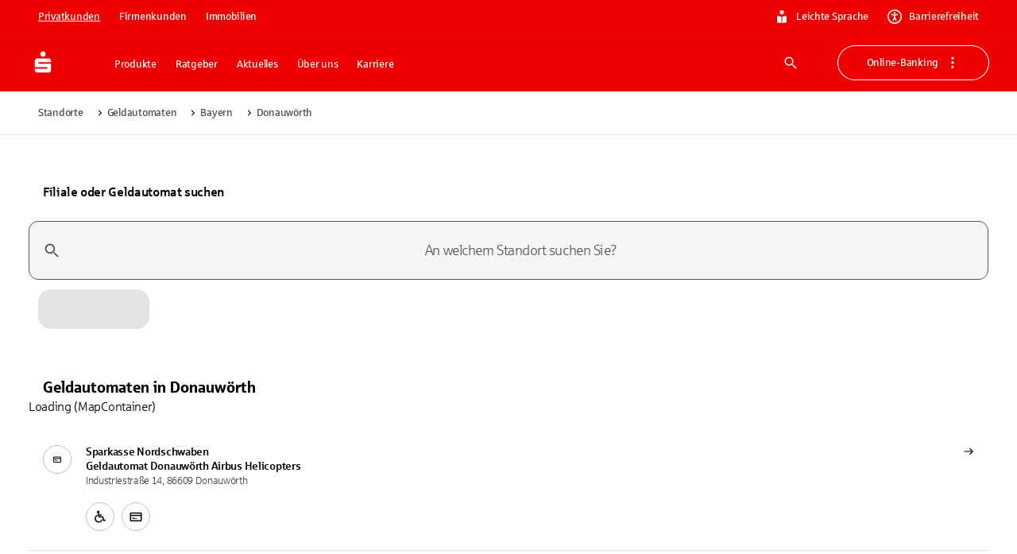

--- FILE ---
content_type: application/javascript; charset=UTF-8
request_url: https://www.sparkasse.de/_next/static/chunks/54764-ff23766bdacbfcce.js
body_size: 80898
content:
try{let a="undefined"!=typeof window?window:"undefined"!=typeof global?global:"undefined"!=typeof globalThis?globalThis:"undefined"!=typeof self?self:{},l=(new a.Error).stack;l&&(a._sentryDebugIds=a._sentryDebugIds||{},a._sentryDebugIds[l]="5f9c4726-ec7d-47ea-bf84-2d75420d3c95",a._sentryDebugIdIdentifier="sentry-dbid-5f9c4726-ec7d-47ea-bf84-2d75420d3c95")}catch(a){}"use strict";(self.webpackChunk_N_E=self.webpackChunk_N_E||[]).push([[790,1782,3366,3394,3798,4002,4162,4320,4650,5336,5550,5692,5916,7336,7362,7774,8074,9484,9562,10164,10480,10486,10882,12598,12930,12994,13452,13812,14434,14572,16068,16148,16626,16704,18e3,19104,19356,19632,19966,20386,22126,22234,22764,24744,25330,26580,26890,27194,29522,30258,30514,31378,31482,31908,32882,33178,34566,36122,36962,37266,37814,38426,38658,39882,40218,40326,40370,40388,40746,41302,41688,41750,41794,42232,43220,43742,43902,44966,45238,45346,46362,48004,48210,48700,48948,49686,50284,51090,51568,51810,51850,52076,52352,52622,53722,53760,54196,54246,54250,54610,54764,54806,55922,55930,56002,56456,56730,57024,57922,58488,58692,58758,59418,59640,59794,60046,60118,60202,60250,60258,61696,62034,62636,63136,63226,63914,64008,64196,64726,64798,64852,65506,65738,67748,67818,68068,69602,70248,70272,70454,70982,71030,71234,71266,71340,71442,71762,72170,72510,72898,73046,74122,74128,74432,75050,75288,76114,76756,77026,77336,78438,78530,79582,79692,80378,80610,80884,81554,82824,83169,83874,84981,86380,86926,87040,87542,87946,87986,88162,88250,89186,89226,90860,92066,92802,94426,94434,95170,95830,96418,96794,97042,97082,97714,99006,99156,99366,99728],{790:(a,l,e)=>{e.r(l),e.d(l,{Audio:()=>c});var h=e(83011),i=e(65149);e(97323);let c=a=>(0,h.jsx)(i.A,{viewBox:"0 0 24 24",...a,children:(0,h.jsx)("path",{d:"M5.475 18.464h.082a2.2 2.2 0 0 0 2.209-2.21v-2.536c0-.94-.573-1.718-1.391-2.045V10.24c-.041-3.068 2.495-5.605 5.604-5.605a5.657 5.657 0 0 1 5.646 5.646v1.432a2.188 2.188 0 0 0-1.391 2.045v2.537c0 .9.532 1.636 1.309 2.004a1.688 1.688 0 0 1-1.595 1.104h-2.741v-.94a.82.82 0 0 0-.819-.819.82.82 0 0 0-.818.819v1.718c0 .45.368.818.819.818h3.559c1.595 0 2.986-1.145 3.272-2.66a2.164 2.164 0 0 0 1.473-2.044v-2.537c0-.94-.573-1.718-1.39-2.045v-1.432C19.26 6.272 15.987 3 11.978 3s-7.281 3.273-7.281 7.282v1.432a2.188 2.188 0 0 0-1.391 2.045v2.537c0 1.186.981 2.168 2.168 2.168Zm13.54-2.21a.585.585 0 0 1-.572.573h-.082a.585.585 0 0 1-.573-.573v-2.536c0-.286.246-.572.573-.572h.082c.286 0 .573.245.573.572v2.537Zm-12.886 0a.585.585 0 0 1-.572.573h-.082a.585.585 0 0 1-.573-.573v-2.536c0-.286.246-.572.573-.572h.082c.286 0 .572.245.572.572v2.537Z"})});c.activeColor="inherit",c.muiName="Audio"},1782:(a,l,e)=>{e.r(l),e.d(l,{Frequency:()=>c});var h=e(83011),i=e(65149);e(97323);let c=a=>(0,h.jsx)(i.A,{viewBox:"0 0 24 24",...a,children:(0,h.jsx)("path",{d:"M13 22h-.006a1 1 0 0 1-.994-.885v-.005L10.76 9.9 10 14.18a1.002 1.002 0 0 1-.907.82H9.09l-.052.001c-.438 0-.811-.282-.946-.674l-.002-.007L7 11.16v.16c-.137.399-.51.681-.948.681L5.997 12H6 3a1 1 0 0 1 0-2h2.28l.77-2.32a1.001 1.001 0 0 1 1.898-.007l.002.007.76 2.32L10 2.82c.088-.47.495-.82.984-.82h.017H11h.006a1 1 0 0 1 .994.885v.005l1.13 10.17.87-6.2a1.002 1.002 0 0 1 2-.133v.003l1.11 3.89c.149-.356.489-.605.888-.62H21a1 1 0 0 1 0 2h-2.28L18 14.32c-.137.399-.51.681-.948.681L16.997 15H17a1.001 1.001 0 0 1-.938-.723l-.002-.007-.71-2.49L14 21.14a1 1 0 0 1-.99.86H13h.001H13Z"})});c.activeColor="inherit",c.muiName="Frequency"},3366:(a,l,e)=>{e.r(l),e.d(l,{CircleBack:()=>c});var h=e(83011),i=e(65149);e(97323);let c=a=>(0,h.jsxs)(i.A,{viewBox:"0 0 24 24",...a,children:[(0,h.jsx)("path",{d:"M12 22C6.477 22 2 17.523 2 12S6.477 2 12 2s10 4.477 10 10c-.006 5.52-4.48 9.994-9.999 10H12Zm0-18a8 8 0 1 0 8 8 8.01 8.01 0 0 0-8-8h-.001H12Z"}),(0,h.jsx)("path",{d:"M14.276 10H9.414l.914-.914a1 1 0 0 0-1.414-1.414l-2.5 2.5a.997.997 0 0 0 0 1.414l2.5 2.5a1 1 0 0 0 1.414-1.414L9.656 12l4.559-.002a1.41 1.41 0 0 1 1.388 1.512v-.005a1.326 1.326 0 0 1-1.315 1.496h-.05.002a1 1 0 0 0 0 2h.04a3.326 3.326 0 0 0 3.321-3.504v.008l.001-.085A3.421 3.421 0 0 0 14.279 10h-.005.002Z"})]});c.activeColor="inherit",c.muiName="CircleBack"},3394:(a,l,e)=>{e.r(l),e.d(l,{Wikipedia:()=>c});var h=e(83011),i=e(65149);e(97323);let c=a=>(0,h.jsx)(i.A,{viewBox:"0 0 24 24",...a,children:(0,h.jsx)("path",{d:"M13.828 18.598c.103.29.227.511.372.666.145.154.279.232.403.232.186 0 .393-.238.62-.712l4.275-10.718c.351-.806.857-1.208 1.518-1.208.248 0 .372-.124.372-.372 0-.145-.031-.233-.093-.263a.654.654 0 0 0-.279-.046h-3.562a.39.39 0 0 0-.263.093.28.28 0 0 0-.108.217c0 .082.041.165.124.248.083.082.165.124.248.124h.465c.454 0 .681.175.681.527 0 .082-.041.248-.124.496l-3.438 9.138-2.013-4.306c-.165-.33-.248-.527-.248-.59.02-.082.062-.206.124-.371.062-.166.124-.29.186-.372l2.075-4.027c.145-.33.362-.496.651-.496.165 0 .248-.124.248-.372 0-.145-.015-.233-.046-.263-.03-.03-.139-.046-.325-.046h-2.54c-.041 0-.093.03-.155.093a.297.297 0 0 0-.093.217c0 .248.145.372.434.372.33 0 .496.124.496.372 0 .144-.02.258-.062.34l-1.456 3.284-1.518-3.407c-.124-.228-.186-.383-.186-.465 0-.166.083-.248.248-.248h.31c.186 0 .279-.104.279-.31 0-.166-.093-.248-.279-.248H8.195c-.207 0-.31.103-.31.31 0 .165.103.248.31.248.33 0 .568.186.712.558l2.323 5.018c.103.206.155.361.155.465l-.031.248-1.89 3.872-3.996-9.603c0-.042-.01-.073-.031-.093-.02-.02-.031-.052-.031-.093 0-.083.041-.155.124-.217a.502.502 0 0 1 .31-.093h.774c.248 0 .372-.104.372-.31 0-.207-.124-.31-.372-.31h-4.12c-.103 0-.176.015-.217.046-.041.03-.062.097-.062.2 0 .083.031.156.093.218a.335.335 0 0 0 .248.093c.557 0 .94.278 1.146.836l4.925 11.678c.062.165.176.248.341.248.207 0 .454-.258.743-.774l2.168-4.801 1.949 4.677Z"})});c.activeColor="inherit",c.muiName="Wikipedia"},3798:(a,l,e)=>{e.r(l),e.d(l,{ShieldOutline:()=>c});var h=e(83011),i=e(65149);e(97323);let c=a=>(0,h.jsx)(i.A,{viewBox:"0 0 24 24",...a,children:(0,h.jsx)("path",{d:"M19.779 4.6 12.37 1.814a.855.855 0 0 0-.722-.008l.005-.002L4.229 4.6a.995.995 0 0 0-.612.9v6.476c0 5.22 5.512 8.794 7.882 10.088l.065.024a.583.583 0 0 0 .475.146h-.003.004a.605.605 0 0 0 .293-.075l-.003.002h.084l.064-.045c.027-.019.1-.058.2-.117 4.967-2.85 7.7-6.41 7.7-10.02V5.5c.002-.019.002-.042.002-.064a.881.881 0 0 0-.596-.834l-.006-.002.001.001Zm-1.295 1.585v5.788c0 3.865-4.417 6.907-6.452 8.1-1.07-.583-6.443-3.73-6.443-8.1V6.185l6.448-2.409 6.447 2.41Z"})});c.activeColor="inherit",c.muiName="ShieldOutline"},4002:(a,l,e)=>{e.r(l),e.d(l,{AlertTriangleInverted:()=>c});var h=e(83011),i=e(65149);e(97323);let c=a=>(0,h.jsx)(i.A,{viewBox:"0 0 24 24",...a,children:(0,h.jsx)("path",{d:"M21.89 20.47 13 2.58a1.061 1.061 0 0 0-.946-.581c-.019 0-.038 0-.057.002H12a1.08 1.08 0 0 0-.947.574l-.003.006-8.93 17.89a.994.994 0 0 0 .003 1.005l-.003-.005c.193.299.523.496.899.5H21a1.08 1.08 0 0 0 .897-.496l.003-.004a.99.99 0 0 0-.013-1.004l.003.005v-.002ZM11 9a1 1 0 0 1 2 0v6a1 1 0 0 1-2 0V9Zm-.24 9.75A1.25 1.25 0 0 1 12 17.5a1.25 1.25 0 1 1-1.25 1.25h.01Z"})});c.activeColor="inherit",c.muiName="AlertTriangleInverted"},4162:(a,l,e)=>{e.r(l),e.d(l,{Like:()=>c});var h=e(83011),i=e(65149);e(97323);let c=a=>(0,h.jsx)(i.A,{viewBox:"0 0 24 24",...a,children:(0,h.jsx)("path",{d:"M17.82 22H4.94a2.81 2.81 0 0 1-2.8-2.799V12.9a2.81 2.81 0 0 1 2.799-2.8H7l3.34-7.51c.159-.347.501-.585.899-.59h.001a3.7 3.7 0 0 1 3.7 3.7v2.6h4.5a2.815 2.815 0 0 1 2.349 3.206l.002-.016-1.25 8.1A2.804 2.804 0 0 1 17.824 22h-.004Zm-9.18-2h9.171a.81.81 0 0 0 .799-.675l.001-.005 1.24-8.1a.81.81 0 0 0-.665-.909l-.005-.001h-5.24a1 1 0 0 1-1-1V5.687a1.68 1.68 0 0 0-1.088-1.573l-.012-.004-3.2 7.2L8.64 20Zm-3.7-7.9a.8.8 0 0 0-.8.8v6.3a.8.8 0 0 0 .8.8h1.7v-7.9h-1.7Z"})});c.activeColor="inherit",c.muiName="Like"},4320:(a,l,e)=>{e.r(l),e.d(l,{Airplane:()=>c});var h=e(83011),i=e(65149);e(97323);let c=a=>(0,h.jsx)(i.A,{viewBox:"0 0 24 24",...a,children:(0,h.jsx)("path",{d:"m21.15 12.43-6.65-4V4.5c0-.75 0-2.5-2.5-2.5S9.5 3.69 9.5 4.5v3.94l-6.65 4A1.763 1.763 0 0 0 2 13.929V15a1.75 1.75 0 0 0 1.739 1.75h.581a1.76 1.76 0 0 0 .79-.195l-.01.005 4.4-2.2v3.23l-1 1a1.773 1.773 0 0 0-.5 1.23v.44A1.75 1.75 0 0 0 9.75 22h4.5A1.75 1.75 0 0 0 16 20.261v-.451a1.777 1.777 0 0 0-.51-1.23l-1-1v-3.22l4.4 2.2c.227.117.495.187.779.19h.581A1.75 1.75 0 0 0 22 15v-1.07a1.76 1.76 0 0 0-.842-1.496l-.008-.004ZM14 19.92V20h-4v-.09l1.5-1.5v-7.27l-7.24 3.62H4v-.7l7.5-4.5V4.48A.5.5 0 0 1 12 4h.01a.5.5 0 0 1 .5.5v5.06l7.5 4.5v.7h-.27l-7.23-3.62v7.28l1.49 1.5Z"})});c.activeColor="inherit",c.muiName="Airplane"},4650:(a,l,e)=>{e.r(l),e.d(l,{PercentCircleOutline:()=>c});var h=e(83011),i=e(65149);e(97323);let c=a=>(0,h.jsxs)(i.A,{viewBox:"0 0 24 24",...a,children:[(0,h.jsx)("path",{d:"M12 22C6.477 22 2 17.523 2 12S6.477 2 12 2s10 4.477 10 10-4.477 10-10 10Zm0-18a8 8 0 1 0 0 16 8 8 0 0 0 0-16Z"}),(0,h.jsx)("path",{d:"M15.86 5.77a.998.998 0 0 0-1.338.316l-.002.004-6.6 10.8a1 1 0 0 0 .828 1.48h.002c.347-.004.651-.185.828-.456l.002-.004 6.6-10.8a.998.998 0 0 0-.316-1.338l-.004-.002ZM9.35 11.78a2.322 2.322 0 0 0 2.139-2.446v.006a2.35 2.35 0 0 0-2.204-2.5h-.006a2.322 2.322 0 0 0-2.1 2.436V9.27A2.34 2.34 0 0 0 9.31 11.77l.009.001.031.01ZM9.13 9.3c-.002-.016-.002-.035-.002-.054 0-.188.086-.355.221-.465h.001a.588.588 0 0 1 .23.521V9.3a.59.59 0 0 1-.229.529l-.001.001a.62.62 0 0 1-.219-.533V9.3L9.13 9.3ZM14.72 12.23a2.322 2.322 0 0 0-2.139 2.446v-.006a2.34 2.34 0 0 0 2.131 2.499l.009.001h.07a2.322 2.322 0 0 0 2.139-2.446v.006a2.35 2.35 0 0 0-2.204-2.5h-.006ZM15 14.7a.59.59 0 0 1-.229.529l-.001.001a.62.62 0 0 1-.219-.533v.002c-.002-.016-.002-.035-.002-.054 0-.188.086-.355.221-.465l.001-.001a.588.588 0 0 1 .23.522v-.002L15 14.7Z"})]});c.activeColor="inherit",c.muiName="PercentCircleOutline"},5336:(a,l,e)=>{e.r(l),e.d(l,{PersonMale:()=>c});var h=e(83011),i=e(65149);e(97323);let c=a=>(0,h.jsx)(i.A,{viewBox:"0 0 24 24",...a,children:(0,h.jsx)("path",{d:"M12 12a5 5 0 1 1 5-5 5.006 5.006 0 0 1-5 5Zm0-8a3 3 0 1 0 0 6 3 3 0 0 0 0-6ZM19 22H4.999a1 1 0 0 1-.989-1.151l-.001.006.753-5.164A1.91 1.91 0 0 1 6.613 14H17.383a1.909 1.909 0 0 1 1.852 1.682l.001.009.753 5.164A1 1 0 0 1 19 22h-.001H19ZM6.157 20h11.687l-.584-4H6.744l-.587 4Z"})});c.activeColor="inherit",c.muiName="PersonMale"},5550:(a,l,e)=>{e.r(l),e.d(l,{Glasses:()=>c});var h=e(83011),i=e(65149);e(97323);let c=a=>(0,h.jsx)(i.A,{viewBox:"0 0 24 24",...a,children:(0,h.jsx)("path",{d:"M21.92 14.48a3.835 3.835 0 0 0-.17-.637l.01.027c-.06-.17-2.16-5.69-2.18-5.73a3.272 3.272 0 0 0-1.621-1.772l-.02-.008-.26-.66a2.375 2.375 0 0 0-2.176-1.433 2.372 2.372 0 0 0-2.28 1.717l-.003.017a.644.644 0 0 0 0 .244l-.001-.004v2.24h-2.4v-2.22a.973.973 0 0 0 0-.255v.005a2.395 2.395 0 0 0-2.306-1.767 2.39 2.39 0 0 0-2.207 1.471l-.006.016-.24.63a3.331 3.331 0 0 0-1.642 1.777l-.008.023-1.36 3.58-.81 2.13a4.413 4.413 0 0 0 2.729 5.591l.03.009c.432.159.93.25 1.45.25.7 0 1.36-.166 1.945-.462l-.025.011a4.396 4.396 0 0 0 2.23-2.499l.01-.031c.043-.113.084-.254.116-.398l.004-.022h2.6a4.418 4.418 0 0 0 4.289 3.382 4.405 4.405 0 0 0 3.632-1.908l.01-.015a4.301 4.301 0 0 0 .747-2.435c0-.306-.032-.605-.092-.894l.005.028v.002Zm-6.2-8.36c-.277.067-.52.159-.748.278l.018-.008a.59.59 0 0 1 .519-.31H15.527a.49.49 0 0 1 .195.041l-.003-.001ZM15 11.76V9.34a1.52 1.52 0 0 1 1.499-1.52 1.54 1.54 0 0 1 1.417.989l.004.011.86 2.26a4.26 4.26 0 0 0-1.195-.167c-.973 0-1.871.318-2.597.855L15 11.76Zm5.23 3.55a2.62 2.62 0 1 1-2.62-2.62 2.62 2.62 0 0 1 2.6 2.62h.02Zm-7-5v2.67h-2.41v-2.71l2.41.04ZM8 7.92c.586.218.996.77 1 1.42v2.42a4.389 4.389 0 0 0-2.62-.86c-.42 0-.826.059-1.211.168l.03-.008.88-2.26a1.524 1.524 0 0 1 1.932-.877L8 7.92Zm1 7.39a2.62 2.62 0 1 1-2.62-2.62A2.63 2.63 0 0 1 9 15.309v.001Zm0-8.92a2.924 2.924 0 0 0-.71-.266l-.02-.004a.497.497 0 0 1 .213.001L8.48 6.12h.013c.21 0 .395.106.505.268v.002H9Z"})});c.activeColor="inherit",c.muiName="Glasses"},5692:(a,l,e)=>{e.r(l),e.d(l,{Tree:()=>c});var h=e(83011),i=e(65149);e(97323);let c=a=>(0,h.jsx)(i.A,{viewBox:"0 0 24 24",...a,children:(0,h.jsx)("path",{d:"M21.06 9.31c-.75-1.927-2.488-3.317-4.574-3.558l-.026-.002a4.12 4.12 0 0 0-1.004-2.295l.004.005a4.736 4.736 0 0 0-3.415-1.45c-1.28 0-2.442.507-3.296 1.33h.001l-.13.13a4.048 4.048 0 0 0-.999 2.262l-.002.018a5.624 5.624 0 0 0-4.677 3.522l-.013.038a5.207 5.207 0 0 0-.293 1.737c0 1.667.77 3.154 1.973 4.125l.01.008a3.608 3.608 0 0 0 1.861 3.37l.02.009a3.889 3.889 0 0 0 1.922.503c.988 0 1.891-.365 2.582-.967l-.005.004v-.1 2.07h-.42a.92.92 0 0 0-.701.211l.001-.001a1 1 0 0 0-.138 1.353l-.002-.003a.908.908 0 0 0 .647.34h3.003a.928.928 0 0 0 .701-.211.923.923 0 0 0 .35-.635v-.004a.94.94 0 0 0-.856-1.05H13v-2.07a.498.498 0 0 0 .061.09 3.98 3.98 0 0 0 2.588.95 3.98 3.98 0 0 0 1.922-.49l-.02.01a3.624 3.624 0 0 0 1.87-3.39v.01a5.275 5.275 0 0 0 1.627-5.906l.012.037ZM13 16.8v-2.65a3.22 3.22 0 0 0 1.528-.908l.002-.002a2.985 2.985 0 0 0 .71-2.252V11a1 1 0 0 0-1-1 .997.997 0 0 0-.68.29.996.996 0 0 0-.28.679v.15a1.054 1.054 0 0 1-.261.801h.001l-.12.11v-1.6a1 1 0 0 0-1.908-.187l-.002.007a.352.352 0 0 0 0 .152V10.4v3.1a1.159 1.159 0 0 1-.178-.342l-.002-.008a1 1 0 1 0-1.808.453L9 13.6a.753.753 0 0 0 0 .143v-.003a3.114 3.114 0 0 0 1.978 1.994l.022.006v.88a.937.937 0 0 0-1.203-.088l.003-.002a.384.384 0 0 0-.11.089c-.35.312-.815.5-1.323.5-.363 0-.703-.096-.996-.264l.01.005a1.792 1.792 0 0 1-.847-2.012l-.003.012a.998.998 0 0 0-.358-.898l-.002-.001a3.552 3.552 0 0 1-1.473-4.025l-.007.025a3.708 3.708 0 0 1 3.784-2.35h-.014.004a1 1 0 0 0 .996-.906V6.56a2.271 2.271 0 0 1 .543-1.813l-.002.003a2.84 2.84 0 0 1 2-.82 2.84 2.84 0 0 1 2 .82 2.278 2.278 0 0 1 .55 1.842V6.58v.008c0 .506.377.925.865.99l.005.002h.12a3.74 3.74 0 0 1 3.721 2.394l.01.026a3.559 3.559 0 0 1-1.466 3.992l-.015.008a1 1 0 0 0-.349.936v-.006a1.79 1.79 0 0 1-.842 1.936l-.009.005a2.053 2.053 0 0 1-.98.246c-.522 0-.998-.191-1.363-.508l.003.002a1 1 0 0 0-1.25.189L13 16.8Z"})});c.activeColor="inherit",c.muiName="Tree"},5916:(a,l,e)=>{e.r(l),e.d(l,{Star:()=>c});var h=e(83011),i=e(65149);e(97323);let c=a=>(0,h.jsx)(i.A,{viewBox:"0 0 24 24",...a,children:(0,h.jsx)("path",{d:"M17.562 21.493h-.001a.985.985 0 0 1-.468-.118l.005.003L12 18.7l-5.1 2.68a1 1 0 0 1-1.449-1.06l-.001.006.974-5.676L2.3 10.628a1 1 0 0 1 .549-1.705l.005-.001 5.7-.827L11.1 2.93a1.043 1.043 0 0 1 1.789-.005l.003.005L15.445 8.1l5.7.827a1.001 1.001 0 0 1 .554 1.706l-4.124 4.02.974 5.676a1 1 0 0 1-.986 1.169l-.001-.005ZM12 16.568h.001c.17 0 .33.043.469.118l-.005-.003 3.769 1.982-.719-4.2a.995.995 0 0 1 .287-.884l3.049-2.973L14.638 10a1.002 1.002 0 0 1-.75-.542l-.003-.006L12 5.633l-1.885 3.819c-.145.29-.42.499-.747.548h-.006l-4.213.612L8.2 13.584a.997.997 0 0 1 .286.89l.001-.005-.719 4.2 3.769-1.982a.981.981 0 0 1 .463-.118v-.001Z"})});c.activeColor="inherit",c.muiName="Star"},7336:(a,l,e)=>{e.r(l),e.d(l,{Percentage:()=>c});var h=e(83011),i=e(65149);e(97323);let c=a=>(0,h.jsx)(i.A,{viewBox:"0 0 24 24",...a,children:(0,h.jsx)("path",{d:"M6 22a1 1 0 0 1-.85-1.525l-.002.004 11-18a1 1 0 1 1 1.705 1.046l.002-.004-11 18a1.002 1.002 0 0 1-.854.479h-.002H6ZM7 11a3.285 3.285 0 0 1-2.999-3.51L4 7.501a3.284 3.284 0 0 1 2.988-3.5L7 4a3.285 3.285 0 0 1 2.999 3.51L10 7.499a3.284 3.284 0 0 1-2.988 3.5L7 11Zm0-5c-.532 0-1 .7-1 1.5S6.468 9 7 9s1-.7 1-1.5S7.532 6 7 6ZM16 20a3.285 3.285 0 0 1-2.999-3.51l-.001.011a3.284 3.284 0 0 1 2.988-3.5L16 13a3.285 3.285 0 0 1 2.999 3.51l.001-.011a3.284 3.284 0 0 1-2.988 3.5L16 20Zm0-5c-.532 0-1 .7-1 1.5s.468 1.5 1 1.5 1-.7 1-1.5-.468-1.5-1-1.5Z"})});c.activeColor="inherit",c.muiName="Percentage"},7362:(a,l,e)=>{e.r(l),e.d(l,{CheckShieldOutline:()=>c});var h=e(83011),i=e(65149);e(97323);let c=a=>(0,h.jsxs)(i.A,{viewBox:"0 0 24 24",...a,children:[(0,h.jsx)("path",{d:"m19.567 4.742-7.232-2.711a.957.957 0 0 0-.68.002l.006-.002-7.228 2.71a.972.972 0 0 0-.626.9v6.329c0 5.955 7.445 9.741 7.763 9.9a.954.954 0 0 0 .431.101.954.954 0 0 0 .436-.104l-.006.003c.317-.158 7.762-3.944 7.762-9.9V5.645a.97.97 0 0 0-.619-.901l-.007-.002Zm-1.3 1.57v5.658c0 4.077-4.973 7.2-6.266 7.937-1.293-.741-6.266-3.86-6.266-7.937V6.312L12 3.965l6.267 2.347Z"}),(0,h.jsx)("path",{d:"M9.8 11.286a.965.965 0 0 0-1.36 1.366l2.16 2.156a.96.96 0 0 0 .68.282h.005a.951.951 0 0 0 .677-.282L17 9.773a.965.965 0 0 0-1.366-1.36l-4.35 4.35L9.8 11.287Z"})]});c.activeColor="inherit",c.muiName="CheckShieldOutline"},7774:(a,l,e)=>{e.r(l),e.d(l,{Bus:()=>c});var h=e(83011),i=e(65149);e(97323);let c=a=>(0,h.jsxs)(i.A,{viewBox:"0 0 24 24",...a,children:[(0,h.jsx)("path",{d:"M20.711 5.484h-1.5V3.638A1.64 1.64 0 0 0 17.575 2H6.425a1.64 1.64 0 0 0-1.638 1.638v1.846h-1.5A1.29 1.29 0 0 0 2 6.774v2.787a1.29 1.29 0 0 0 1.289 1.289h1.5v7.422a1.64 1.64 0 0 0 1.385 1.618l.009.001v.82A1.29 1.29 0 0 0 7.47 22h2.091a1.29 1.29 0 0 0 1.289-1.289v-.8h2.3v.8A1.29 1.29 0 0 0 14.439 22h2.091a1.29 1.29 0 0 0 1.289-1.289v-.82a1.642 1.642 0 0 0 1.394-1.619V10.85h1.5A1.29 1.29 0 0 0 22 9.561V6.774a1.29 1.29 0 0 0-1.289-1.29Zm-.593 1.882v1.6h-.9v-1.6h.9Zm-3.942 12.543v.505h-1.409v-.505h1.409Zm-6.9 0v.505H7.767v-.505h1.509Zm8.055-15.122H6.669v-.9h10.662v.9Zm0 9.548v3.693H6.669v-3.693h10.662Zm0-1.882H6.669V6.669h10.662v5.784ZM4.787 7.366v1.6h-.9v-1.6h.9Z"}),(0,h.jsx)("path",{d:"M8.969 17.365a1.145 1.145 0 1 0 0-2.29 1.145 1.145 0 0 0 0 2.29ZM15.031 17.365a1.145 1.145 0 1 0 0-2.29 1.145 1.145 0 0 0 0 2.29Z"})]});c.activeColor="inherit",c.muiName="Bus"},8074:(a,l,e)=>{e.r(l),e.d(l,{UnreadMailInverted:()=>c});var h=e(83011),i=e(65149);e(97323);let c=a=>(0,h.jsxs)(i.A,{viewBox:"0 0 24 24",...a,children:[(0,h.jsx)("path",{d:"M14 5.5a4.38 4.38 0 0 1 .29-1.53l-.01.03H3.992a2 2 0 0 0-1.727.99L2.26 5c.139.033.26.096.36.18l8.76 7a.996.996 0 0 0 1.242-.002l-.002.002 3.59-2.87A4.476 4.476 0 0 1 14 5.502V5.5Z"}),(0,h.jsx)("path",{d:"m18.62 10-4.75 3.79a2.979 2.979 0 0 1-1.87.654 2.99 2.99 0 0 1-1.876-.659l.006.005L2 7.28V18a2 2 0 0 0 2 2h16a2 2 0 0 0 2-2V8.29A4.459 4.459 0 0 1 18.627 10h-.007Z"}),(0,h.jsx)("path",{d:"M22 5.5a3.5 3.5 0 1 1-7 0 3.5 3.5 0 0 1 7 0Z"})]});c.activeColor="inherit",c.muiName="UnreadMailInverted"},9484:(a,l,e)=>{e.r(l),e.d(l,{Cursor:()=>c});var h=e(83011),i=e(65149);e(97323);let c=a=>(0,h.jsx)(i.A,{viewBox:"0 0 24 24",...a,children:(0,h.jsx)("path",{d:"M21.38 9.56 3.43 2.08a1 1 0 0 0-1.298 1.306L2.13 3.38l7.48 18c.153.365.507.618.92.62a1 1 0 0 0 .918-.673l.002-.007L13.61 15l5.66 5.65a.996.996 0 0 0 1.41-1.41L15 13.56l6.29-2.13a1 1 0 0 0 .067-1.867l-.007-.002h.03Zm-8.52 2.63a1.007 1.007 0 0 0-.618.613l-.002.007-1.81 5.31L4.91 4.86l13.26 5.52-5.31 1.81Z"})});c.activeColor="inherit",c.muiName="Cursor"},9562:(a,l,e)=>{e.r(l),e.d(l,{Pause:()=>c});var h=e(83011),i=e(65149);e(97323);let c=a=>(0,h.jsx)(i.A,{viewBox:"0 0 24 24",...a,children:(0,h.jsx)("path",{d:"M10 20H7a1 1 0 0 1-1-1V5a1 1 0 0 1 1-1h3a1 1 0 0 1 1 1v14a1 1 0 0 1-1 1Zm-2-2h1V6H8v12ZM17 20h-3a1 1 0 0 1-1-1V5a1 1 0 0 1 1-1h3a1 1 0 0 1 1 1v14a1 1 0 0 1-1 1Zm-2-2h1V6h-1v12Z"})});c.activeColor="inherit",c.muiName="Pause"},10164:(a,l,e)=>{e.r(l),e.d(l,{FilePlayButton:()=>c});var h=e(83011),i=e(65149);e(97323);let c=a=>(0,h.jsxs)(i.A,{viewBox:"0 0 24 24",...a,children:[(0,h.jsx)("path",{d:"M15.72 9a6.5 6.5 0 1 0 6.5 6.5A6.51 6.51 0 0 0 15.721 9h-.001Zm4.56 6.5a4.56 4.56 0 1 1-9.121-.001 4.56 4.56 0 0 1 9.121.001Z"}),(0,h.jsx)("path",{d:"M10.42 20.8a7.393 7.393 0 0 1-.676-.781L9.73 20H4.22V4h5v4a1 1 0 0 0 1 1H12a7.41 7.41 0 0 1 3.729-1h.501v-.006a.996.996 0 0 0-.29-.704l-5-5a1 1 0 0 0-.704-.29H4.22a2 2 0 0 0-2 2v16a2 2 0 0 0 2 2H12a7.433 7.433 0 0 1-1.58-1.2Zm.8-15.39L12.81 7h-1.59V5.41Z"}),(0,h.jsx)("path",{d:"M9.73 11H7.22a1 1 0 0 0 0 2h1.44a7.288 7.288 0 0 1 1.083-2.018L9.73 11ZM8.22 15.5a3.848 3.848 0 0 1 0-.512L8.219 15h-1a1 1 0 0 0 0 2h1.15a7.381 7.381 0 0 1-.15-1.498V15.5h.001ZM12.22 16a.3.3 0 0 0-.001-.132v.002l.001.13ZM14.17 13.08v5.023a.6.6 0 0 0 1.001.446h-.001l3.09-2.55a.6.6 0 0 0 .099-.851l.001.001-.1-.1-3.1-2.48a.617.617 0 0 0-.859.099l-.001.001a.646.646 0 0 0-.13.39v.021-.001.001Z"})]});c.activeColor="inherit",c.muiName="FilePlayButton"},10480:(a,l,e)=>{e.r(l),e.d(l,{Calculator:()=>c});var h=e(83011),i=e(65149);e(97323);let c=a=>(0,h.jsxs)(i.A,{viewBox:"0 0 24 24",...a,children:[(0,h.jsx)("path",{d:"M18 22H6a1 1 0 0 1-1-1V3a1 1 0 0 1 1-1h12a1 1 0 0 1 1 1v18a1 1 0 0 1-1 1ZM7 20h10V4H7v16Z"}),(0,h.jsx)("path",{d:"M10.003 6h3.994C14.551 6 15 6.449 15 7.003v1.994C15 9.551 14.551 10 13.997 10h-3.994A1.003 1.003 0 0 1 9 8.997V7.003C9 6.449 9.449 6 10.003 6ZM9.499 12h1.002c.276 0 .499.223.499.499v1.002a.498.498 0 0 1-.499.499H9.499A.498.498 0 0 1 9 13.501v-1.002c0-.276.223-.499.499-.499ZM9.499 16h1.002c.276 0 .499.223.499.499v1.002a.498.498 0 0 1-.499.499H9.499A.498.498 0 0 1 9 17.501v-1.002c0-.276.223-.499.499-.499ZM13.499 12h1.002c.276 0 .499.223.499.499v1.002a.498.498 0 0 1-.499.499h-1.002a.498.498 0 0 1-.499-.499v-1.002c0-.276.223-.499.499-.499ZM13.499 16h1.002c.276 0 .499.223.499.499v1.002a.498.498 0 0 1-.499.499h-1.002a.498.498 0 0 1-.499-.499v-1.002c0-.276.223-.499.499-.499Z"})]});c.activeColor="inherit",c.muiName="Calculator"},10486:(a,l,e)=>{e.r(l),e.d(l,{Education:()=>c});var h=e(83011),i=e(65149);e(97323);let c=a=>(0,h.jsx)(i.A,{viewBox:"0 0 24 24",...a,children:(0,h.jsx)("path",{d:"M20.556 14.214V9.129a1.674 1.674 0 0 0-.367-2.961l-.012-.004-7.958-2.846a1.689 1.689 0 0 0-1.149.003l.012-.004L3.12 6.159a1.689 1.689 0 0 0-.011 3.174l.012.004 2.509.9v2.879c0 .631.348 1.182.862 1.469l.009.004a10.863 10.863 0 0 0 5.141 1.344h.007a10.95 10.95 0 0 0 5.198-1.373l-.056.029c.525-.291.874-.842.874-1.475v-2.882l.957-.342v4.321a2.405 2.405 0 0 0-1.441 2.2 2.4 2.4 0 0 0 1.426 2.194l.015.006v2.133a.966.966 0 0 0 1.931.002v-2.138a2.42 2.42 0 0 0 1.448-2.196v-.001a2.417 2.417 0 0 0-1.429-2.194l-.015-.006-.001.003ZM18.885 7.75l-7.236 2.584L4.413 7.75l7.236-2.585 7.236 2.585Zm-3.148 3.175v2.039A9.073 9.073 0 0 1 11.661 14h-.008a9.133 9.133 0 0 1-4.142-1.062l.05.024v-2.04l4.088 1.46 4.088-1.457Zm4.331 5.488a.478.478 0 1 1-.956 0 .478.478 0 0 1 .956 0Z"})});c.activeColor="inherit",c.muiName="Education"},10882:(a,l,e)=>{e.r(l),e.d(l,{HourGlassUp:()=>c});var h=e(83011),i=e(65149);e(97323);let c=a=>(0,h.jsxs)(i.A,{viewBox:"0 0 24 24",...a,children:[(0,h.jsx)("path",{d:"M18.56 20.42a.938.938 0 0 0-.659-.3H16.32v-3.06a4.245 4.245 0 0 0-1.875-3.52l-.015-.01-2.3-1.53 2.3-1.53a4.252 4.252 0 0 0 1.89-3.53V3.88h1.52a1.001 1.001 0 0 0 .007-1.898l-.007-.002H2.997A1 1 0 0 0 2 2.896v.011c0 .259.099.496.261.673l-.001-.001a.929.929 0 0 0 .659.3H4.53v3.06a4.245 4.245 0 0 0 1.875 3.52l.015.01 2.3 1.53-2.3 1.53a4.252 4.252 0 0 0-1.89 3.53v3.06H3a1.002 1.002 0 0 0-.007 1.878l.007.002h14.87c.504-.024.909-.419.95-.916v-.004a.992.992 0 0 0-.261-.661l.001.001v.001ZM6.43 3.88h8v3.06l.001.071c0 .794-.392 1.497-.994 1.925l-.007.005-3 2-2.95-2a2.33 2.33 0 0 1-1-1.913v-.039.002L6.43 3.88Zm1 11.23 3-2 3 2a2.33 2.33 0 0 1 1 1.913v.039-.002 3.06h-8v-3.06a2.36 2.36 0 0 1 1.032-1.945l.008-.005h-.04Z"}),(0,h.jsx)("path",{d:"M7.84 5c0 4 2.09 4 2.58 4C10.91 9 13 9 13 5H7.84ZM21.83 13a.996.996 0 0 1-1.341.059l.002.001v3.54a1 1 0 0 1-2 0v-3.55a.992.992 0 0 1-.637.229.995.995 0 0 1-.693-.279.996.996 0 0 1 0-1.41l1.63-1.59a.996.996 0 0 1 1.41 0l1.63 1.62A.995.995 0 0 1 21.83 13Z"})]});c.activeColor="inherit",c.muiName="HourGlassUp"},12598:(a,l,e)=>{e.r(l),e.d(l,{Sun:()=>c});var h=e(83011),i=e(65149);e(97323);let c=a=>(0,h.jsx)(i.A,{viewBox:"0 0 24 24",...a,children:(0,h.jsx)("path",{d:"M11.921 6.954h-.06a5.026 5.026 0 0 0-5.026 5.027 5.026 5.026 0 1 0 10.053 0v-.01.001a5.027 5.027 0 0 0-4.964-5.017h-.003Zm0 8.205A3.179 3.179 0 1 1 15.1 11.98a3.18 3.18 0 0 1-3.179 3.17v.01ZM11.92 5.513a.934.934 0 0 0 .935-.923V2.98a.964.964 0 1 0-1.928 0V4.592a.924.924 0 0 0 .997.92h-.003ZM11.921 18.427a.924.924 0 0 0-.924.924v1.639a.935.935 0 0 0 1.857.005V19.35a.934.934 0 0 0-.934-.923l.001-.001ZM6.02 7.41A.924.924 0 1 0 7.321 6.1L6.15 4.969a.923.923 0 0 0-1.549.644V5.632c0 .253.094.483.25.658l-.002-.001L6.02 7.41ZM17.752 16.53a.912.912 0 0 0-1.282 0 .912.912 0 0 0 0 1.31l1.162 1.163a.89.89 0 0 0 .639.268h.018-.001.015a.873.873 0 0 0 .63-.268.9.9 0 0 0 .278-.652v-.003a.91.91 0 0 0-.278-.655l-1.181-1.163ZM5.434 11.97a.934.934 0 0 0-.934-.924H2.861a.924.924 0 0 0 0 1.848H4.5a.934.934 0 0 0 .934-.923v-.001ZM20.911 11.046h-1.649a.924.924 0 0 0 0 1.848h1.649a.924.924 0 0 0 0-1.848ZM6.02 16.53l-1.172 1.162a.93.93 0 0 0 0 1.312.9.9 0 0 0 .643.268h.014-.001.017c.25 0 .476-.103.638-.268l1.182-1.182A.924.924 0 1 0 6.02 16.53ZM17.106 7.68a.923.923 0 0 0 .646-.269l1.123-1.162h.05a.91.91 0 0 0 .249-.627l-.001-.04v.002a.915.915 0 0 0-.997-.884h.004a.883.883 0 0 0-.635.287l-.001.001-1.093 1.113a.911.911 0 0 0-.278.656.935.935 0 0 0 .934.924l-.001-.002Z"})});c.activeColor="inherit",c.muiName="Sun"},12930:(a,l,e)=>{e.r(l),e.d(l,{Area:()=>c});var h=e(83011),i=e(65149);e(97323);let c=a=>(0,h.jsxs)(i.A,{viewBox:"0 0 24 24",...a,children:[(0,h.jsx)("path",{d:"M2 9.65V22h12.35V9.65H2Zm10.925 10.925h-9.5v-9.5h9.5v9.5ZM4.89 3.796l-.914.738h8.445c.32 0 .579.209.579.466s-.26.466-.579.466H3.976l.914.738c.105.084.17.2.17.33a.425.425 0 0 1-.17.33.653.653 0 0 1-.409.136.653.653 0 0 1-.409-.137L2.17 5.33A.425.425 0 0 1 2 5c0-.129.065-.245.17-.33l1.902-1.533A.653.653 0 0 1 4.482 3c.159 0 .304.052.408.137.105.084.17.2.17.33a.425.425 0 0 1-.17.33Z"}),(0,h.jsx)("path",{d:"m12.062 5.466-.896.738a.428.428 0 0 0-.166.33c0 .128.063.245.166.33a.633.633 0 0 0 .401.136.632.632 0 0 0 .402-.137l1.865-1.533A.428.428 0 0 0 14 5a.428.428 0 0 0-.166-.33l-1.865-1.533A.632.632 0 0 0 11.567 3a.633.633 0 0 0-.4.137.428.428 0 0 0-.167.33c0 .128.063.245.166.33l.896.737v.932ZM17.796 19.11l.738.914v-8.445c0-.32.209-.579.466-.579.258 0 .466.26.466.579v8.445l.738-.915a.425.425 0 0 1 .33-.17c.128 0 .245.066.33.17.084.105.136.25.136.41 0 .16-.052.304-.137.409L19.33 21.83A.426.426 0 0 1 19 22a.425.425 0 0 1-.33-.17l-1.533-1.902a.653.653 0 0 1-.137-.41c0-.159.052-.304.137-.409a.425.425 0 0 1 .33-.17c.128 0 .245.066.33.17Z"}),(0,h.jsx)("path",{d:"m19.466 11.938.738.896a.428.428 0 0 0 .33.166.428.428 0 0 0 .33-.166.633.633 0 0 0 .136-.401.633.633 0 0 0-.137-.402l-1.533-1.865A.428.428 0 0 0 19 10a.428.428 0 0 0-.33.166l-1.533 1.865a.633.633 0 0 0-.137.402c0 .156.052.298.137.4a.428.428 0 0 0 .33.167.428.428 0 0 0 .33-.166l.736-.896h.933Z"})]});c.activeColor="inherit",c.muiName="Area"},12994:(a,l,e)=>{e.r(l),e.d(l,{Book:()=>c});var h=e(83011),i=e(65149);e(97323);let c=a=>(0,h.jsx)(i.A,{viewBox:"0 0 24 24",...a,children:(0,h.jsx)("path",{d:"M21 2.8h-5.4a4.57 4.57 0 0 0-3.592 1.76L12 4.57A4.576 4.576 0 0 0 8.401 2.8H3a1 1 0 0 0-1 1v13.5a1 1 0 0 0 1 1h6.3A1.7 1.7 0 0 1 11 20a1 1 0 0 0 2 0 1.7 1.7 0 0 1 1.7-1.7H21a1 1 0 0 0 1-1V3.8a1 1 0 0 0-1-1ZM11 16.71a3.683 3.683 0 0 0-1.7-.41H4V4.8h4.4A2.61 2.61 0 0 1 11 7.399v9.311Zm9-.41h-5.3c-.621 0-1.206.152-1.721.42l.021-.01V7.4a2.61 2.61 0 0 1 2.599-2.6H20v11.5Z"})});c.activeColor="inherit",c.muiName="Book"},13452:(a,l,e)=>{e.r(l),e.d(l,{Note:()=>c});var h=e(83011),i=e(65149);e(97323);let c=a=>(0,h.jsxs)(i.A,{viewBox:"0 0 24 24",...a,children:[(0,h.jsx)("path",{d:"M17.313 22H4.789A2.792 2.792 0 0 1 2 19.211V6.687A2.792 2.792 0 0 1 4.789 3.9h6.262a1 1 0 0 1 0 2H4.789A.79.79 0 0 0 4 6.687v12.524a.79.79 0 0 0 .789.789h12.524a.79.79 0 0 0 .79-.789v-6.262a1 1 0 0 1 2 0v6.262A2.792 2.792 0 0 1 17.313 22Z"}),(0,h.jsx)("path",{d:"M8.367 16.632a1 1 0 0 1-.966-1.249l-.002.007.895-3.578c.047-.183.138-.34.263-.465l8.5-8.5a2.9 2.9 0 0 1 4.099 4.101l.001-.001-8.5 8.5a.995.995 0 0 1-.458.261l-.007.002-3.578.9a1.005 1.005 0 0 1-.212.023l-.038-.001h.003Zm1.8-4.067-.424 1.693 1.694-.423 8.3-8.3a.9.9 0 1 0-1.268-1.271l-.001.001-8.301 8.3Z"})]});c.activeColor="inherit",c.muiName="Note"},13762:(a,l,e)=>{e.d(l,{q:()=>c});var h=e(83011),i=e(65149);e(97323);let c=a=>(0,h.jsxs)(i.A,{viewBox:"0 0 24 24",fill:"none",...a,children:[(0,h.jsx)("path",{d:"M10 20H7C6.448 20 6 19.552 6 19V5C6 4.448 6.448 4 7 4H10C10.552 4 11 4.448 11 5V19C11 19.552 10.552 20 10 20Z"}),(0,h.jsx)("path",{d:"M17 20H14C13.448 20 13 19.552 13 19V5C13 4.448 13.448 4 14 4H17C17.552 4 18 4.448 18 5V19C18 19.552 17.552 20 17 20Z"})]});c.activeColor="inherit",c.muiName="Stopp"},13812:(a,l,e)=>{e.r(l),e.d(l,{Filter:()=>c});var h=e(83011),i=e(65149);e(97323);let c=a=>(0,h.jsx)(i.A,{viewBox:"0 0 24 24",...a,children:(0,h.jsx)("path",{d:"M3.12 7h8.28a2.002 2.002 0 0 0 2.74.725l-.009.005c.49-.293.84-.778.948-1.348l.002-.012h6.53a.381.381 0 0 0 .003-.75h-6.532a1.85 1.85 0 0 0-.225-.629l.005.009a2.002 2.002 0 0 0-3.455-.009L11.402 5h-8.28a1 1 0 0 0 0 2H3.12ZM3.12 13H18.4a2 2 0 1 0 .005-2.009L18.4 11H3.12a1 1 0 0 0 0 2ZM21.61 17.66H8.09A2.002 2.002 0 0 0 6.119 16h-.031.002c-.72.016-1.345.41-1.685.991L4.4 17H3.12a1 1 0 0 0 0 2H4.4a2 2 0 0 0 3.677-.577l.002-.013h13.53a.381.381 0 0 0 .003-.75h-.002Z"})});c.activeColor="inherit",c.muiName="Filter"},14434:(a,l,e)=>{e.r(l),e.d(l,{Cloud:()=>c});var h=e(83011),i=e(65149);e(97323);let c=a=>(0,h.jsx)(i.A,{viewBox:"0 0 24 24",...a,children:(0,h.jsx)("path",{d:"M20.79 9.87a4.983 4.983 0 0 0-3.54-1.47H17c-1.071-2.004-3.149-3.345-5.54-3.345a6.263 6.263 0 0 0-6.009 4.5l-.011.044a4.477 4.477 0 0 0-3.682 4.4 4.47 4.47 0 0 0 4.47 4.47H17.351a5 5 0 0 0 3.47-8.6h-.031Zm-7.4.24a.935.935 0 0 0-.209.704v-.004c.034.264.166.49.358.649h.002a.995.995 0 0 0 .592.195.994.994 0 0 0 .698-.284 3.295 3.295 0 0 1 1.04-.772l.02-.008c.365-.171.793-.27 1.244-.27h.006a3.09 3.09 0 1 1 0 6.18H6.231c-.7 0-1.334-.287-1.789-.75a2.542 2.542 0 0 1-.75-1.747V14a2.574 2.574 0 0 1 .74-1.78 2.504 2.504 0 0 1 1.79-.75.997.997 0 0 0 .376-.082l-.006.003h.11a.943.943 0 0 0 .42-.676v-.004a4.195 4.195 0 0 1 1.464-2.705L8.592 8a4.355 4.355 0 0 1 2.818-1.06h.002a4.425 4.425 0 0 1 3.58 1.915l.01.015a4.896 4.896 0 0 0-1.604 1.233l-.006.007-.002-.001Z"})});c.activeColor="inherit",c.muiName="Cloud"},14572:(a,l,e)=>{e.r(l),e.d(l,{ParkingSpace:()=>c});var h=e(83011),i=e(65149);e(97323);let c=a=>(0,h.jsx)(i.A,{viewBox:"0 0 24 24",...a,children:(0,h.jsx)("path",{d:"M5 23.529V.47h6.627c2.442 0 4.278.53 5.51 1.588C18.379 3.107 19 4.7 19 6.839c0 .843-.13 1.685-.389 2.528a5.987 5.987 0 0 1-1.296 2.252c-.594.67-1.388 1.215-2.382 1.637-.983.41-2.204.615-3.662.615H7.187v9.658H5Zm2.188-11.553h3.807c.94 0 1.756-.12 2.447-.357.702-.238 1.28-.572 1.734-1.005a4.11 4.11 0 0 0 1.02-1.555c.228-.616.341-1.302.341-2.058 0-1.296-.265-2.295-.794-2.998-.53-.702-1.248-1.15-2.155-1.345a12.448 12.448 0 0 0-2.755-.307H7.187v9.625Z"})});c.activeColor="inherit",c.muiName="ParkingSpace"},16068:(a,l,e)=>{e.r(l),e.d(l,{Puzzle:()=>c});var h=e(83011),i=e(65149);e(97323);let c=a=>(0,h.jsx)(i.A,{viewBox:"0 0 24 24",...a,children:(0,h.jsx)("path",{d:"M19.28 12.88h1.81l.03.001a.88.88 0 0 0 .88-.88V6.55a.89.89 0 0 0-.89-.88h-4.58V4.7a2.7 2.7 0 0 0-2.7-2.7 2.7 2.7 0 0 0-2.69 2.7v.93H6.57a.89.89 0 0 0-.88.879v4.571H4.715a2.7 2.7 0 0 0-.047 5.4H5.67v4.56a.89.89 0 0 0 .879.88H12a.88.88 0 0 0 .88-.88v-.011.001-1.77a.93.93 0 0 1 .93-.93h.017c.252 0 .479.103.643.27.173.167.28.401.28.66v1.82c0 .486.394.88.88.88h5.44a.89.89 0 0 0 .89-.89v-5.44a.88.88 0 0 0-.88-.88H19.28a.94.94 0 0 1-.004-1.87h.004Zm-2.7.93a2.7 2.7 0 0 0 2.7 2.7h.93v3.68h-3.68v-.93a2.7 2.7 0 0 0-2.7-2.7 2.7 2.7 0 0 0-2.69 2.7v.93H7.46v-4.56a.88.88 0 0 0-.88-.88H4.76a.94.94 0 0 1-.004-1.87H6.58a.88.88 0 0 0 .88-.88V7.44H12a.88.88 0 0 0 .88-.88v-.011.001-1.81a.94.94 0 1 1 1.87.004V4.74v1.82c0 .486.394.88.88.88h4.56v3.68h-.93a2.7 2.7 0 0 0-2.68 2.689v.001Z"})});c.activeColor="inherit",c.muiName="Puzzle"},16148:(a,l,e)=>{e.r(l),e.d(l,{TelephoneCircleOutline:()=>c});var h=e(83011),i=e(65149);e(97323);let c=a=>(0,h.jsxs)(i.A,{viewBox:"0 0 24 24",...a,children:[(0,h.jsx)("g",{clipPath:"url(#prefix__a)",children:(0,h.jsx)("path",{d:"M17.952 22.164a11.842 11.842 0 0 0 4.332-4.332c1.064-1.824 1.596-3.816 1.596-5.976 0-2.144-.532-4.128-1.596-5.952a11.842 11.842 0 0 0-4.332-4.332C16.128.508 14.144-.024 12-.024S7.872.508 6.048 1.572a11.842 11.842 0 0 0-4.332 4.332C.652 7.728.12 9.712.12 11.856c0 2.16.532 4.152 1.596 5.976a11.842 11.842 0 0 0 4.332 4.332C7.872 23.228 9.856 23.76 12 23.76s4.128-.532 5.952-1.596Zm-.384-6.78c0 .256-.072.528-.216.816-.144.288-.36.54-.648.756-.288.216-.64.332-1.056.348-.448.016-.816-.012-1.104-.084a6.069 6.069 0 0 1-.84-.276 8.561 8.561 0 0 1-1.896-.984c-.896-.56-1.84-1.336-2.832-2.328-.8-.832-1.396-1.636-1.788-2.412-.392-.776-.612-1.476-.66-2.1A1.587 1.587 0 0 1 6.78 8.1c.2-.312.456-.56.768-.744.312-.184.604-.276.876-.276.16 0 .292.056.396.168.104.112.252.312.444.6.496.656.864 1.216 1.104 1.68.064.16.096.288.096.384 0 .288-.144.664-.432 1.128-.064.08-.096.2-.096.36 0 .16.04.288.12.384.336.416.72.816 1.152 1.2.448.432.952.824 1.512 1.176.16.064.28.096.36.096a.773.773 0 0 0 .336-.096l.528-.36c.176-.128.4-.192.672-.192.224 0 .416.04.576.12l.912.432c.8.4 1.264.704 1.392.912.048.064.072.168.072.312Z"})}),(0,h.jsx)("defs",{children:(0,h.jsx)("clipPath",{id:"prefix__a",children:(0,h.jsx)("path",{d:"M0 0h24v24H0z"})})})]});c.activeColor="inherit",c.muiName="TelephoneCircleOutline"},16626:(a,l,e)=>{e.r(l),e.d(l,{Wallet:()=>c});var h=e(83011),i=e(65149);e(97323);let c=a=>(0,h.jsx)(i.A,{viewBox:"0 0 24 24",...a,children:(0,h.jsx)("path",{d:"M20.79 13.39a8.886 8.886 0 0 0-2.584-4.385L18.2 9a9.293 9.293 0 0 0-3.804-2.154l-.066-.016a2.41 2.41 0 0 0 .874-.82L15.21 6c.318-.421.51-.953.51-1.53v-.021.001l.001-.084c0-.69-.301-1.309-.779-1.734l-.002-.002a2.618 2.618 0 0 0-1.709-.631L13.156 2h.004-.014c-.506 0-.974.165-1.353.444l.006-.004a2.546 2.546 0 0 0-1.431-.435c-.686 0-1.309.269-1.77.706l.001-.001a2.345 2.345 0 0 0-.8 1.766v.014-.001.034c0 .684.275 1.305.72 1.756.239.247.529.444.853.574l.017.006A9.044 9.044 0 0 0 5.59 9.167l-.001.002a9.377 9.377 0 0 0-2.395 4.154l-.015.066a3.969 3.969 0 0 0-.74 2.414v-.005l-.001.074c0 1.295.511 2.471 1.342 3.337l-.002-.002a8.251 8.251 0 0 0 3.421 2.074l.059.016c1.379.444 2.966.701 4.613.701l.134-.001h-.007l.153.001c1.641 0 3.223-.256 4.706-.731l-.109.03a8.34 8.34 0 0 0 3.49-2.09 4.85 4.85 0 0 0 1.36-3.376v-.036.002a3.985 3.985 0 0 0-.817-2.42l.007.01.002.003Zm-5.2 6.37c-1.061.286-2.28.45-3.537.45-1.972 0-3.85-.405-5.555-1.136l.092.035a3.417 3.417 0 0 1-2.301-3.225l.001-.09v.004-.012c0-.205.022-.404.063-.596l-.003.018c.39.182.848.289 1.33.29l.101.002c.245 0 .483-.034.708-.096l-.018.004a2.424 2.424 0 0 0 1.138-.717l.002-.003c.3-.322.536-.709.683-1.137l.007-.023a3.247 3.247 0 0 1 1.327-1.712l.013-.008a3.806 3.806 0 0 1 2.168-.67h.045-.002.014c.768 0 1.479.247 2.056.667l-.01-.007a5.03 5.03 0 0 1 1.547 1.792l.013.028c.284.475.668.863 1.125 1.142l.015.008a3.124 3.124 0 0 0 1.602.436c.509 0 .99-.12 1.416-.334l-.018.008c.132.269.216.583.23.915v.005l.002.111c0 .966-.456 1.825-1.165 2.374l-.007.005a7.399 7.399 0 0 1-2.949 1.46l-.051.01-.082.002ZM13.66 5a.558.558 0 0 1-.503.19h.003-.02a.653.653 0 0 1-.65-.641v-.02.001-.005c0-.2.072-.384.191-.526L12.68 4a.647.647 0 0 1 .46-.19h.021-.001c.188 0 .357.077.48.2a.52.52 0 0 1 .21.417v.006a.931.931 0 0 1-.192.569L13.66 5Zm-2.87.1a1.079 1.079 0 0 1-.389.08H10.4a.56.56 0 0 1-.47-.179.757.757 0 0 1-.229-.426L9.7 4.57l-.001-.037a.78.78 0 0 1 .211-.534.71.71 0 0 1 .854-.138l-.004-.002c-.064.194-.1.417-.1.649v.033-.002c.012.219.059.423.135.613l-.005-.013V5.1ZM7.52 9.84a7.201 7.201 0 0 1 4.477-1.6H12c1.656.029 3.173.6 4.387 1.542l-.017-.012a7.032 7.032 0 0 1 2.446 3.42l.014.049a1.424 1.424 0 0 1-1.336-.054l.007.004a1.248 1.248 0 0 1-.457-.444l-.003-.006c-.911-2.033-2.911-3.427-5.238-3.44h-.045a5.875 5.875 0 0 0-3.307 1.013l.021-.013a4.821 4.821 0 0 0-1.991 2.606l-.009.034c-.18.57-.44.65-.6.71a1.804 1.804 0 0 1-.882-.114l.012.004a7.184 7.184 0 0 1 2.504-3.688l.016-.012-.002.001Z"})});c.activeColor="inherit",c.muiName="Wallet"},16704:(a,l,e)=>{e.r(l),e.d(l,{DotsVertical:()=>c});var h=e(83011),i=e(65149);e(97323);let c=a=>(0,h.jsx)(i.A,{viewBox:"0 0 24 24",...a,children:(0,h.jsx)("path",{d:"M9.853 4.299c0 .573.179 1.056.537 1.449.393.447.903.67 1.529.67.608 0 1.109-.223 1.503-.67.393-.375.59-.858.59-1.45 0-.59-.197-1.082-.59-1.475-.393-.393-.894-.59-1.503-.59-.626 0-1.136.197-1.529.59a2.173 2.173 0 0 0-.537 1.476Zm0 7.379c0 .573.179 1.065.537 1.476.375.43.885.644 1.529.644.626 0 1.127-.215 1.503-.644.393-.393.59-.885.59-1.476 0-.59-.197-1.074-.59-1.45-.375-.392-.876-.59-1.503-.59-.644 0-1.154.198-1.529.59-.358.394-.537.877-.537 1.45Zm0 7.406c0 .573.179 1.056.537 1.449.375.43.885.644 1.529.644.626 0 1.127-.215 1.503-.644.393-.375.59-.858.59-1.45 0-.607-.197-1.1-.59-1.475-.375-.393-.876-.59-1.503-.59-.644 0-1.154.197-1.529.59-.358.393-.537.885-.537 1.476Z"})});c.activeColor="inherit",c.muiName="DotsVertical"},18e3:(a,l,e)=>{e.r(l),e.d(l,{Calendar:()=>c});var h=e(83011),i=e(65149);e(97323);let c=a=>(0,h.jsx)(i.A,{viewBox:"0 0 24 24",...a,children:(0,h.jsx)("path",{d:"M19 4h-3a1 1 0 0 0-2 0h-4a1 1 0 0 0-2 0H5a2 2 0 0 0-2 2v14a2 2 0 0 0 2 2h14a2 2 0 0 0 2-2V6a2 2 0 0 0-2-2ZM5 6h3v1a1 1 0 0 0 2 0V6h4v1a1 1 0 0 0 2 0V6h3v3H5V6Zm0 14v-9h14v9H5Z"})});c.activeColor="inherit",c.muiName="Calendar"},18638:(a,l,e)=>{e.d(l,{p:()=>c});var h=e(83011),i=e(65149);e(97323);let c=a=>(0,h.jsx)(i.A,{viewBox:"0 0 24 24",...a,children:(0,h.jsx)("path",{d:"M8.08997 7.09996C8.08997 7.63996 7.64997 8.07996 7.09997 8.07996C6.54997 8.07996 6.11997 7.63996 6.11997 7.09996C6.11997 6.55996 6.55997 6.10996 7.09997 6.10996C7.63997 6.10996 8.08997 6.54996 8.08997 7.09996ZM21.17 14.4L14.53 21.04H14.55L14.42 21.17C13.87 21.71 13.15 22.01 12.39 22.01C11.63 22.01 10.9 21.71 10.36 21.17L2.25997 13.07C2.06997 12.89 1.96997 12.65 1.96997 12.38V2.93996C1.96997 2.39996 2.40997 1.95996 2.94997 1.95996H12.38C12.63 1.95996 12.88 2.06996 13.07 2.24996L21.18 10.35C22.29 11.47 22.29 13.29 21.18 14.4H21.17ZM3.91997 11.97L11.73 19.78C11.91 19.95 12.14 20.05 12.37 20.05C12.6 20.05 12.84 19.96 13.01 19.78L19.77 13.01C20.12 12.66 20.12 12.08 19.77 11.73L11.96 3.91996H3.91997V11.96V11.97Z"})});c.activeColor="inherit",c.muiName="ShopTag"},19104:(a,l,e)=>{e.r(l),e.d(l,{ArrowLeftRight:()=>c});var h=e(83011),i=e(65149);e(97323);let c=a=>(0,h.jsx)(i.A,{viewBox:"0 0 24 24",...a,children:(0,h.jsx)("path",{d:"m21.73 11.29-3-3a.996.996 0 0 0-1.41 0 .995.995 0 0 0-.296.71c0 .278.113.529.296.71L18.61 11H5.44l1.29-1.29A.995.995 0 0 0 7.026 9a.995.995 0 0 0-.296-.71.996.996 0 0 0-1.41 0l-3 3a.995.995 0 0 0-.296.71c0 .278.113.529.296.71l3 3a.996.996 0 0 0 1.41 0 .995.995 0 0 0 .296-.71.995.995 0 0 0-.296-.71L5.44 13h13.17l-1.29 1.29a.995.995 0 0 0-.296.71c0 .278.113.529.296.71a.996.996 0 0 0 1.41 0l3-3a.995.995 0 0 0 .296-.71.995.995 0 0 0-.296-.71Z"})});c.activeColor="inherit",c.muiName="ArrowLeftRight"},19356:(a,l,e)=>{e.r(l),e.d(l,{Speedo:()=>c});var h=e(83011),i=e(65149);e(97323);let c=a=>(0,h.jsxs)(i.A,{viewBox:"0 0 24 24",...a,children:[(0,h.jsx)("path",{d:"M4.79 10.36h2.88v1.55H4.79v-1.55ZM6.32 7.25 8.47 9.4l1.1-1.25-2.01-2.01-1.24 1.11ZM11.23 4.28h1.66v2.96h-1.66V4.28ZM16.45 10.36h2.96v1.55h-2.96v-1.55Z"}),(0,h.jsx)("path",{d:"M20.66 7a10.128 10.128 0 0 0-3.613-3.624L17 3.35a9.46 9.46 0 0 0-4.899-1.351L11.994 2h.005-.037a9.818 9.818 0 0 0-5.009 1.365l.046-.025a10.18 10.18 0 0 0-3.584 3.612L3.389 7a9.733 9.733 0 0 0-1.34 4.958v.045-.002.075c0 1.823.521 3.525 1.423 4.964l-.023-.039a10.652 10.652 0 0 0 3.67 3.593l.05.027a9.58 9.58 0 0 0 4.935 1.351 9.645 9.645 0 0 0 4.979-1.375l-.044.024a10.406 10.406 0 0 0 3.584-3.573l.026-.047A9.452 9.452 0 0 0 22 12.105l-.001-.109v.006-.042a9.796 9.796 0 0 0-1.365-5.003l.025.046L20.66 7Zm-.44 5v.028a7.713 7.713 0 0 1-1.169 4.095l.019-.033a8.516 8.516 0 0 1-2.961 2.979l-.039.021a7.836 7.836 0 0 1-4 1.084 7.89 7.89 0 0 1-4.037-1.104l.037.02a8.87 8.87 0 0 1-2.978-2.961l-.022-.039a7.71 7.71 0 0 1-1.12-3.999v-.001a7.962 7.962 0 0 1 1.011-4.25l-.021.04a8.401 8.401 0 0 1 2.961-2.979l.039-.021a7.908 7.908 0 0 1 4.066-1.11h.068-.003.058c1.485 0 2.873.413 4.057 1.13l-.035-.02a8.483 8.483 0 0 1 2.979 2.961l.021.039a7.91 7.91 0 0 1 1.071 3.998l-.001.128V12h-.001Z"}),(0,h.jsx)("path",{d:"M12.79 9.1h-1.38l-.6 8.14a1.724 1.724 0 0 0-.17.823v-.003l-.001.048c0 .41.173.78.45 1.04l.001.002c.267.254.628.41 1.027.41h.025-.001.048c.411 0 .781-.172 1.041-.45h.001c.254-.267.41-.628.41-1.027v-.025l.002-.082c0-.268-.06-.521-.166-.748l.005.01L12.79 9.1ZM16.58 6.13l-2.03 2.02 1.11 1.26 2.05-2.15-1.13-1.13Z"})]});c.activeColor="inherit",c.muiName="Speedo"},19632:(a,l,e)=>{e.r(l),e.d(l,{PlayButton:()=>c});var h=e(83011),i=e(65149);e(97323);let c=a=>(0,h.jsxs)(i.A,{viewBox:"0 0 24 24",...a,children:[(0,h.jsx)("path",{d:"M12 22C6.477 22 2 17.523 2 12S6.477 2 12 2s10 4.477 10 10c-.006 5.52-4.48 9.994-9.999 10H12Zm0-18a8 8 0 1 0 8 8 8.01 8.01 0 0 0-8-8Z"}),(0,h.jsx)("path",{d:"M9.49 8.354v7.294a.894.894 0 0 0 1.454.697l-.002.001L15.5 12.7a.893.893 0 0 0 .002-1.399L15.5 11.3l-4.558-3.644a.894.894 0 0 0-1.452.698Z"})]});c.activeColor="inherit",c.muiName="PlayButton"},19966:(a,l,e)=>{e.r(l),e.d(l,{Car:()=>c});var h=e(83011),i=e(65149);e(97323);let c=a=>(0,h.jsx)(i.A,{viewBox:"0 0 24 24",...a,children:(0,h.jsx)("path",{d:"M21.257 10.736 19.4 9.7l-1.992-2.644a1.434 1.434 0 0 0-1.131-.564H9.352c-.424 0-.801.2-1.044.51l-.002.003-2.134 2.747-2.972.817a1.65 1.65 0 0 0-1.2 1.57v1.592l-.001.083c0 .657.273 1.249.712 1.67l.001.002c.37.326.842.543 1.363.599h.011a2.614 2.614 0 0 0 4.614.061l.007-.013c1.869.007 4.215.013 6.292.014a2.616 2.616 0 0 0 2.29 1.356h.002a2.57 2.57 0 0 0 1.122-.256l-.015.007c.51-.244.917-.632 1.179-1.111l.007-.014c.147 0 .261-.007.326-.011a2.154 2.154 0 0 0 1.549-.687l.001-.001a2.26 2.26 0 0 0 .541-1.471v-.03.002V12c0-.54-.296-1.011-.734-1.26l-.007-.004h-.003Zm-4.626 4.18a.69.69 0 0 1 .218-.478.714.714 0 0 1 .48-.184h.013-.001a.683.683 0 0 1 .663.682.696.696 0 0 1-.214.493.788.788 0 0 1-.499.2h-.001a.687.687 0 0 1-.663-.687v-.024l.004-.001Zm3.487-2.66v1.705a.44.44 0 0 1-.071.224l.001-.002a.341.341 0 0 1-.193.059l-.02-.001h.001-.047a2.611 2.611 0 0 0-2.502-1.876 2.607 2.607 0 0 0-2.505 1.885l-.005.018c-1.939 0-4.094-.007-5.86-.014a2.6 2.6 0 0 0-4.943-.201l-.006.018a.462.462 0 0 1-.078-.34v.003-1.4l3.387-.934 2.352-3.024h6.415l2.055 2.736 2.019 1.144Zm-14.361 2.66a.69.69 0 0 1 .691-.662h.02-.001c.368.01.663.31.663.68v.002a.707.707 0 0 1-.707.69h-.004a.687.687 0 0 1-.662-.687v-.024.002Z"})});c.activeColor="inherit",c.muiName="Car"},20386:(a,l,e)=>{e.r(l),e.d(l,{ChevronLeftSmall:()=>c});var h=e(83011),i=e(65149);e(97323);let c=a=>(0,h.jsx)(i.A,{viewBox:"0 0 24 24",...a,children:(0,h.jsx)("path",{d:"M13.92 16.56a.69.69 0 0 0 .504-.216.69.69 0 0 0 .216-.504.69.69 0 0 0-.216-.504L11.088 12l3.336-3.336a.69.69 0 0 0 .216-.504.69.69 0 0 0-.216-.504.69.69 0 0 0-.504-.216.69.69 0 0 0-.504.216l-3.84 3.84A.69.69 0 0 0 9.36 12c0 .192.072.36.216.504l3.84 3.84a.69.69 0 0 0 .504.216Z"})});c.activeColor="inherit",c.muiName="ChevronLeftSmall"},22126:(a,l,e)=>{e.r(l),e.d(l,{UploadBox:()=>c});var h=e(83011),i=e(65149);e(97323);let c=a=>(0,h.jsxs)(i.A,{viewBox:"0 0 24 24",...a,children:[(0,h.jsx)("path",{d:"M21.93 13.66v-.15L18 6.69a1.47 1.47 0 0 1 0 .317L18.001 7a1.99 1.99 0 0 1-1.119 1.785l-.011.005 2.41 4.21h-5.28a1 1 0 0 0-1 1 1 1 0 0 1-2 0 1 1 0 0 0-1-1h-5.28l2.41-4.21A1.99 1.99 0 0 1 6.001 7a1.598 1.598 0 0 1 .001-.327l-.001.007-3.9 6.83v.15a.983.983 0 0 0-.1.335V21a1 1 0 0 0 1 1h18a1 1 0 0 0 1-1v-7a1.018 1.018 0 0 0-.072-.347l.002.007h-.001ZM20 20H4v-5h5.17l.05.1.06.15c.06.12.12.23.18.33l.09.14c.09.12.18.23.28.34l.06.07c.121.117.251.226.39.323l.01.007.13.07c.096.064.208.128.323.183l.017.007.16.07.36.11h.17a2.882 2.882 0 0 0 1.119-.004l-.018.003h.16l.36-.11.17-.07.34-.19.12-.07c.149-.104.279-.213.401-.331h-.001l.06-.07c.1-.11.19-.22.28-.34l.09-.14c.06-.1.12-.21.18-.33l.07-.15-.001-.05.001-.051v.002h5.22l-.001 5Z"}),(0,h.jsx)("path",{d:"m16.71 6.29-4-4a.995.995 0 0 0-.71-.296.995.995 0 0 0-.71.296l-4 4a1.004 1.004 0 1 0 1.42 1.42L11 5.41V10a1 1 0 0 0 2 0V5.41l2.29 2.3a.995.995 0 0 0 .71.296.995.995 0 0 0 .71-.296.995.995 0 0 0 .296-.71.995.995 0 0 0-.296-.71Z"})]});c.activeColor="inherit",c.muiName="UploadBox"},22234:(a,l,e)=>{e.r(l),e.d(l,{ReloadRight:()=>c});var h=e(83011),i=e(65149);e(97323);let c=a=>(0,h.jsx)(i.A,{viewBox:"0 0 24 24",...a,children:(0,h.jsx)("path",{d:"M20 6V4a1 1 0 0 1 2 0v5a1 1 0 0 1-1 1h-5a1 1 0 0 1 0-2h2.915c-1.409-2.397-3.975-3.98-6.911-3.98a7.99 7.99 0 0 0-7.99 7.99 7.99 7.99 0 0 0 14.197 5.032l.012-.015a1 1 0 1 1 1.553 1.259l.001-.001c-1.848 2.274-4.645 3.714-7.778 3.714-5.523 0-10-4.477-10-10s4.477-10 10-10a9.983 9.983 0 0 1 7.982 3.976l.018.025H20Z"})});c.activeColor="inherit",c.muiName="ReloadRight"},22764:(a,l,e)=>{e.r(l),e.d(l,{Download:()=>c});var h=e(83011),i=e(65149);e(97323);let c=a=>(0,h.jsxs)(i.A,{viewBox:"0 0 24 24",...a,children:[(0,h.jsx)("path",{d:"M21 15a1 1 0 0 0-1 1v4H4v-4a1 1 0 0 0-2 0v5a1 1 0 0 0 1 1h18a1 1 0 0 0 1-1v-5a1 1 0 0 0-1-1Z"}),(0,h.jsx)("path",{d:"m11 13.586-3.293-3.293a1 1 0 0 0-1.414 1.414l5 5a.994.994 0 0 0 .708.294.994.994 0 0 0 .708-.294l5-5a1 1 0 0 0-1.414-1.414L13 13.586h-2Z"}),(0,h.jsx)("path",{d:"M12 15a1 1 0 0 1-1-1V3a1 1 0 0 1 2 0v11a1 1 0 0 1-1 1Z"})]});c.activeColor="inherit",c.muiName="Download"},24744:(a,l,e)=>{e.r(l),e.d(l,{DotsHorizontal:()=>c});var h=e(83011),i=e(65149);e(97323);let c=a=>(0,h.jsx)(i.A,{viewBox:"0 0 24 24",...a,children:(0,h.jsx)("path",{d:"M2.783 10.282c.396-.396.906-.594 1.531-.594.625 0 1.145.198 1.562.594.417.396.625.927.625 1.593 0 .646-.208 1.162-.625 1.547-.417.385-.937.578-1.562.578s-1.135-.187-1.531-.562c-.396-.375-.594-.895-.594-1.562s.198-1.198.594-1.593v-.001Zm7.686 0c.396-.396.906-.594 1.531-.594.625 0 1.145.198 1.562.594.417.396.625.927.625 1.593 0 .646-.208 1.162-.625 1.547-.417.385-.937.578-1.562.578s-1.135-.187-1.531-.562c-.396-.375-.594-.895-.594-1.562s.198-1.198.594-1.593v-.001Zm7.686 0c.396-.396.906-.594 1.531-.594.625 0 1.145.198 1.562.594.417.396.625.927.625 1.593 0 .646-.208 1.162-.625 1.547-.417.385-.937.578-1.562.578s-1.135-.187-1.531-.562c-.396-.375-.594-.895-.594-1.562s.198-1.198.594-1.593v-.001Z"})});c.activeColor="inherit",c.muiName="DotsHorizontal"},25330:(a,l,e)=>{e.r(l),e.d(l,{Setting:()=>c});var h=e(83011),i=e(65149);e(97323);let c=a=>(0,h.jsxs)(i.A,{viewBox:"0 0 24 24",...a,children:[(0,h.jsx)("path",{d:"M12 8.272a3.728 3.728 0 1 0 0 7.456 3.728 3.728 0 0 0 0-7.456Zm0 5.575h-.001a1.847 1.847 0 1 1-.002-3.694A1.847 1.847 0 0 1 12 13.847Z"}),(0,h.jsx)("path",{d:"m21.192 9.675-2.506-.358a7.638 7.638 0 0 0-.24-.55l.022.05 1.544-1.672a.937.937 0 0 0-.026-1.3l-1.83-1.829a.935.935 0 0 0-1.216-.098l.003-.002L14.877 5.4l-.127-.053-.427-2.56A.938.938 0 0 0 13.398 2h-2.791a.945.945 0 0 0-.93.803l-.001.005-.358 2.505a7.33 7.33 0 0 0-.545.24l.045-.02-1.669-1.545a.94.94 0 0 0-1.3.026l-1.834 1.83a.935.935 0 0 0-.025 1.301l-.001-.001L5.533 8.82c-.075.156-.148.32-.218.5l-2.506.358a.947.947 0 0 0-.808.928v2.788c.002.472.35.862.803.93l.005.001 2.506.358c.07.177.143.341.218.5l-1.544 1.669a.937.937 0 0 0 .026 1.3l1.829 1.83a.94.94 0 0 0 1.301.025l-.001.001 1.677-1.541c.157.077.321.15.5.22l.358 2.506a.946.946 0 0 0 .931.807h2.788a.945.945 0 0 0 .93-.803l.001-.005.358-2.5c.176-.07.34-.143.5-.22l1.672 1.545a.937.937 0 0 0 1.3-.026l1.829-1.83a.935.935 0 0 0 .025-1.301l.001.001-1.545-1.681c.075-.156.148-.32.218-.5l2.506-.358a.947.947 0 0 0 .808-.928v-2.788a.945.945 0 0 0-.803-.93l-.005-.001h-.001Zm-4.1 3.9a5.393 5.393 0 0 1-.596 1.279l.013-.022a.916.916 0 0 0 .116 1.119l1.395 1.511-.552.552-1.51-1.395a.927.927 0 0 0-1.124-.115l.004-.002a5.152 5.152 0 0 1-1.221.573l-.037.01a.957.957 0 0 0-.676.767l-.001.005-.323 2.258h-1.159l-.322-2.254a.956.956 0 0 0-.671-.77l-.007-.002a5.251 5.251 0 0 1-1.278-.595l.021.012a.924.924 0 0 0-1.119.117l-1.51 1.395-.552-.552 1.4-1.51a.92.92 0 0 0 .114-1.123l.002.004a5.274 5.274 0 0 1-.572-1.219l-.011-.038a.954.954 0 0 0-.772-.678l-.005-.001-2.258-.322v-1.156l2.258-.322a.953.953 0 0 0 .769-.672l.002-.007c.153-.479.351-.895.596-1.279l-.013.022a.916.916 0 0 0-.116-1.119l-1.4-1.511.552-.551 1.516 1.395a.92.92 0 0 0 1.122.113l-.004.002a5.189 5.189 0 0 1 1.221-.572l.037-.01a.956.956 0 0 0 .677-.767l.001-.005.323-2.258h1.177l.385 2.306a.961.961 0 0 0 .655.744l.007.002c.335.11.621.234.893.382l-.028-.014a.963.963 0 0 0 1.019-.053l-.003.002L17.39 5.91l.626.625-1.395 1.51a.92.92 0 0 0-.114 1.123l-.002-.004c.232.362.43.778.572 1.219l.011.038c.104.355.4.621.766.678l.005.001 2.258.322v1.156l-2.258.322a.953.953 0 0 0-.769.672l-.002.007.004-.004Z"})]});c.activeColor="inherit",c.muiName="Setting"},26580:(a,l,e)=>{e.r(l),e.d(l,{Letter:()=>c});var h=e(83011),i=e(65149);e(97323);let c=a=>(0,h.jsxs)(i.A,{viewBox:"0 0 24 24",...a,children:[(0,h.jsx)("path",{d:"M21.47 7.12A.988.988 0 0 0 21 7V3a1 1 0 0 0-1-1H4a1 1 0 0 0-1 1v4a.99.99 0 0 0-.475.123l.005-.003A1.001 1.001 0 0 0 2 8v13a1 1 0 0 0 1 1h18a1 1 0 0 0 1-1V8a.998.998 0 0 0-.525-.877l-.005-.003ZM5 4h14v4.12l-7 4.68-7-4.68V4Zm15 16H4V9.87l7.45 5a1.002 1.002 0 0 0 1.104-.002l-.004.002 7.45-5V20Z"}),(0,h.jsx)("path",{d:"M16 7H8a1 1 0 0 1 0-2h8a1 1 0 0 1 0 2ZM14 10h-4a1 1 0 0 1 0-2h4a1 1 0 0 1 0 2Z"})]});c.activeColor="inherit",c.muiName="Letter"},26890:(a,l,e)=>{e.r(l),e.d(l,{Paragraph:()=>c});var h=e(83011),i=e(65149);e(97323);let c=a=>(0,h.jsx)(i.A,{viewBox:"0 0 24 24",...a,children:(0,h.jsx)("path",{d:"m6.91 21 .621-1.94c1.117.503 2.417.814 3.784.857h.016c2.445 0 3.1-.724 3.1-1.837 0-.879-.857-1.423-1.953-1.759l-1.461-.44c-2.117-.63-4.081-1.367-4.081-3.811a3.365 3.365 0 0 1 2.177-3.135l.023-.008a3.43 3.43 0 0 1-2.11-3.133c0-2.77 2.51-3.794 5.11-3.794.072-.002.156-.002.24-.002 1.353 0 2.654.223 3.867.635l-.085-.025v2.123a13.646 13.646 0 0 0-3.816-.684h-.026c-1.863 0-2.781.53-2.781 1.668 0 1.14 1.064 1.448 3.027 1.966 2.057.582 4.527 1.332 4.527 4.022a3.576 3.576 0 0 1-2.023 3.146l-.021.009a3.33 3.33 0 0 1 1.97 3.177v-.007c0 2.677-2.2 3.971-5.357 3.971h-.057a11.45 11.45 0 0 1-4.764-1.03l.072.029.001.002Zm7.71-9.071c0-1.435-1.889-1.888-3.286-2.25a2.248 2.248 0 0 0-1.927 2.036l-.001.008c0 1.487 1.721 1.85 3.738 2.357a2.237 2.237 0 0 0 1.476-2.101l-.001-.05v.002l.001-.002Z"})});c.activeColor="inherit",c.muiName="Paragraph"},27194:(a,l,e)=>{e.r(l),e.d(l,{Mobility:()=>c});var h=e(83011),i=e(65149);e(97323);let c=a=>(0,h.jsxs)(i.A,{viewBox:"0 0 24 24",...a,children:[(0,h.jsx)("path",{d:"m13.8 15.84-1.33-3.73a1.001 1.001 0 0 0-.899-.63H4.999a1.001 1.001 0 0 0-.898.623l-.002.007-1.42 3.73c-.385.35-.626.851-.63 1.409v3.004a1 1 0 0 0 .916.997h.004c.091.431.469.75.921.75h1.32a1 1 0 0 0 .939-.824l.001-.006h4.18a.942.942 0 0 0 .93.83h1.315a.93.93 0 0 0 .924-.826v-.004a1 1 0 0 0 .94-.998V17.17a1.886 1.886 0 0 0-.638-1.328l-.002-.002h.001ZM4 19.28v-2h8.56v2H4Zm1.66-5.89h5.27l.7 1.95H4.91l.75-1.95Z"}),(0,h.jsx)("path",{d:"M5.32 19a.61.61 0 1 1 .003-1.21H5.32A.61.61 0 1 1 5.317 19h.003ZM11 19a.61.61 0 1 1 .003-1.21H11a.61.61 0 1 1-.003 1.21H11ZM21 12h-5v-.9h4c.275-.008.524-.117.711-.291l-.001.001a.998.998 0 0 0 .3-.71c.002-.06.002-.13.002-.2a8.313 8.313 0 0 0-5.674-7.883L15.279 2a.997.997 0 0 0-.882.172l.002-.002a1 1 0 0 0-.4.789V4.5a1.154 1.154 0 0 0-.339.249l-.001.001-4.32 4.86a.997.997 0 0 0-.229.876l-.001-.007h2.46c.641.01 1.207.32 1.566.795l.004.005h.86v.72h-.51l.71 2h5.52c-.392.605-1.064 1-1.828 1h-3.333l.1.28c.423.455.699 1.051.749 1.71l.001.01h2.521a4.07 4.07 0 0 0 4.069-3.997v-.004a1 1 0 0 0-1-1L21 12Zm-5-7.51c1.638.972 2.774 2.643 2.997 4.592L19 9.11h-3V4.49Zm-2 4.79h-1.69L14 7.37v1.91Z"})]});c.activeColor="#00ACD3",c.muiName="Mobility"},29522:(a,l,e)=>{e.r(l),e.d(l,{Copy:()=>c});var h=e(83011),i=e(65149);e(97323);let c=a=>(0,h.jsxs)(i.A,{viewBox:"0 0 24 24",...a,children:[(0,h.jsx)("path",{d:"m21.707 7.293-5-5A.997.997 0 0 0 16 2h-6a2 2 0 0 0-2 2v16a2 2 0 0 0 2 2h10a2 2 0 0 0 2-2V8a.997.997 0 0 0-.293-.707ZM17 5.414 18.586 7H17V5.414ZM10 20V4h5v4a1 1 0 0 0 1 1h4v11H10ZM4 20V4h2.5a3.472 3.472 0 0 1 .642-2.011L7.135 2H4a2 2 0 0 0-2 2v16a2 2 0 0 0 2 2h3.135a3.457 3.457 0 0 1-.635-2H4Z"}),(0,h.jsx)("path",{d:"M17 11h-4a1 1 0 0 0 0 2h4a1 1 0 0 0 0-2ZM17 15h-4a1 1 0 0 0 0 2h4a1 1 0 0 0 0-2Z"})]});c.activeColor="inherit",c.muiName="Copy"},30258:(a,l,e)=>{e.r(l),e.d(l,{Cars:()=>c});var h=e(83011),i=e(65149);e(97323);let c=a=>(0,h.jsxs)(i.A,{viewBox:"0 0 24 24",...a,children:[(0,h.jsx)("path",{d:"m21.26 14.65-1.86-1-2-2.65a1.437 1.437 0 0 0-1.129-.56H9.35a1.32 1.32 0 0 0-.998.507l-.002.003-2.18 2.72-3 .82A1.653 1.653 0 0 0 2 16.06v1.59l-.001.078c0 .656.273 1.249.711 1.67l.001.002c.374.323.847.539 1.368.599h.012a2.615 2.615 0 0 0 3.396 1.194l-.016.007a2.68 2.68 0 0 0 1.233-1.136l.007-.014h6.29a2.603 2.603 0 0 0 2.28 1.35h.011-.001c.402-.002.784-.09 1.127-.247l-.017.007a2.651 2.651 0 0 0 1.173-1.116l.007-.014h.33a2.158 2.158 0 0 0 1.549-.69h.001c.336-.388.54-.898.54-1.455v-.047.002-1.93a1.47 1.47 0 0 0-.733-1.256l-.007-.004h-.001Zm-4.63 4.18a.648.648 0 0 1 .219-.47h.001a.697.697 0 0 1 .48-.19h.011-.001a.68.68 0 0 1 .66.68.706.706 0 0 1-.21.5.835.835 0 0 1-.498.19h-.002a.643.643 0 0 1-.47-.21.668.668 0 0 1-.191-.468l.001-.033v.002-.001Zm3.49-2.66v1.71a.442.442 0 0 1-.071.222l.001-.002a.364.364 0 0 1-.202.06h-.058a2.615 2.615 0 0 0-3.016-1.817l.017-.003a2.59 2.59 0 0 0-1.996 1.832l-.004.018h-5.86a2.61 2.61 0 0 0-4.924-.208L4.001 18a.468.468 0 0 1-.079-.343v.003-1.4l3.39-.93 2.35-3h6.42l2.02 2.67 2.018 1.17ZM5.76 18.83a.616.616 0 0 1 .239-.47H6a.68.68 0 0 1 1.15.489.71.71 0 0 1-.71.69h-.001a.68.68 0 0 1-.68-.68l.001-.031v.002Z"}),(0,h.jsx)("path",{d:"M4.09 12.17c.171.335.403.615.685.836l.005.004.81-.22.84-1.08a.68.68 0 0 1-.671-.68l.001-.032a.658.658 0 0 1 .239-.478L6 10.519a.658.658 0 0 1 .492-.18H6.49c.305.01.557.222.629.505l.001.005.42-.54a2.31 2.31 0 0 1 .984-.735l.016-.005a2.59 2.59 0 0 0-4.534.562L4 10.149a.441.441 0 0 1-.08-.333v.003-1.4l3.39-.94 2.35-3h6.42l2.02 2.72 2 1.14v1.66a.48.48 0 0 1-.071.232l.001-.002a.296.296 0 0 1-.212.05h.002-.05a2.575 2.575 0 0 0-2.479-1.89c-.812 0-1.537.377-2.008.965l-.004.005h1a2.445 2.445 0 0 1 1.925.993l.005.007 1.38 1.85h.32a2.191 2.191 0 0 0 1.549-.69h.001A2.25 2.25 0 0 0 22 10.052l-.001-.056v.003-1.92a1.45 1.45 0 0 0-.733-1.256l-.007-.004-1.86-1-2-2.65a1.437 1.437 0 0 0-1.129-.56H9.349a1.32 1.32 0 0 0-.998.507l-.002.003-2.18 2.71-3 .82a1.664 1.664 0 0 0-1.17 1.569v1.59a2.322 2.322 0 0 0 .709 1.759l.001.002a2.45 2.45 0 0 0 1.37.599h.01l.001.002Z"})]});c.activeColor="inherit",c.muiName="Cars"},30514:(a,l,e)=>{e.r(l),e.d(l,{BookmarkVariation:()=>c});var h=e(83011),i=e(65149);e(97323);let c=a=>(0,h.jsx)(i.A,{viewBox:"0 0 24 24",...a,children:(0,h.jsx)("path",{d:"M19 2H5a3 3 0 0 0-3 3v14a3 3 0 0 0 3 3h14a3 3 0 0 0 3-3V5a3 3 0 0 0-3-3Zm-5 2v5.586l-1.293-1.293a.997.997 0 0 0-1.414 0L10 9.586V4h4Zm6 15a1 1 0 0 1-1 1H5a1 1 0 0 1-1-1V5a1 1 0 0 1 1-1h3v8a1 1 0 0 0 1.707.707L12 10.414l2.293 2.293A1 1 0 0 0 16 12V4h3a1 1 0 0 1 1 1v14Z"})});c.activeColor="inherit",c.muiName="BookmarkVariation"},31378:(a,l,e)=>{e.r(l),e.d(l,{RemoveCircleOutline:()=>c});var h=e(83011),i=e(65149);e(97323);let c=a=>(0,h.jsxs)(i.A,{viewBox:"0 0 24 24",...a,children:[(0,h.jsx)("path",{d:"M13 11H8.464a1 1 0 0 0 0 2h7.072a1 1 0 0 0 0-2H13Z"}),(0,h.jsx)("path",{d:"M12 22a10 10 0 1 1 10-10 10.011 10.011 0 0 1-10 10Zm0-18a8 8 0 1 0 8 8 8.009 8.009 0 0 0-8-8Z"})]});c.activeColor="inherit",c.muiName="RemoveCircleOutline"},31482:(a,l,e)=>{e.r(l),e.d(l,{Options:()=>c});var h=e(83011),i=e(65149);e(97323);let c=a=>(0,h.jsx)(i.A,{viewBox:"0 0 24 24",...a,children:(0,h.jsx)("path",{d:"M5 5a1.5 1.5 0 1 1-3.001-.001A1.5 1.5 0 0 1 5 5ZM5.16 12a1.5 1.5 0 1 1-3.001-.001A1.5 1.5 0 0 1 5.16 12ZM5 18.98a1.5 1.5 0 1 1-3.001-.001A1.5 1.5 0 0 1 5 18.98ZM8 3.5h13a1 1 0 0 1 1 1v1a1 1 0 0 1-1 1H8a1 1 0 0 1-1-1v-1a1 1 0 0 1 1-1ZM8 10.5h13a1 1 0 0 1 1 1v1a1 1 0 0 1-1 1H8a1 1 0 0 1-1-1v-1a1 1 0 0 1 1-1ZM8 17.5h13a1 1 0 0 1 1 1v1a1 1 0 0 1-1 1H8a1 1 0 0 1-1-1v-1a1 1 0 0 1 1-1Z"})});c.activeColor="inherit",c.muiName="Options"},31908:(a,l,e)=>{e.r(l),e.d(l,{PalmTree:()=>c});var h=e(83011),i=e(65149);e(97323);let c=a=>(0,h.jsx)(i.A,{viewBox:"0 0 24 24",...a,children:(0,h.jsx)("path",{d:"M19.86 8.29a4.778 4.778 0 0 0-3.41-2.705l-.03-.005 1.74-2.23a.783.783 0 0 0 .17-.614l.001.004a.83.83 0 0 0-.328-.558l-.002-.002a.808.808 0 0 0-.489-.18h-.001a5.833 5.833 0 0 0-5.069 2.315l-.011.015a5.878 5.878 0 0 0-5.108-2.329L7.341 2a.83.83 0 0 0-.58.24.817.817 0 0 0-.069 1.102l-.001-.002 1.74 2.23a4.73 4.73 0 0 0-3.418 2.69l-.012.03a.852.852 0 0 0-.059.636L4.94 8.92a.838.838 0 0 0 .405.488l.005.002a.86.86 0 0 0 .389.1H8.51a5.608 5.608 0 0 0-.61 2.884l-.001-.014a.84.84 0 0 0 .83.8.826.826 0 0 0 .512-.181L9.239 13l1.36-1.07v.31a1.377 1.377 0 0 0 .262 1.004l-.003-.004a.066.066 0 0 0 0 .05l-.31 1.71a1.351 1.351 0 0 0 .263 1.003L10.809 16l-.25 1.68a1.377 1.377 0 0 0 .262 1.004l-.003-.004-.25 1.69a1.351 1.351 0 0 0 .311 1.082l-.002-.002c.216.257.538.42.898.42h1.323c.357 0 .676-.163.887-.418l.002-.002a1.322 1.322 0 0 0 .309-1.088l.001.008-.24-1.69a1.389 1.389 0 0 0 .249-1.008l.001.007-.24-1.69a1.389 1.389 0 0 0 .249-1.008l.001.007-.24-1.69a.093.093 0 0 1-.004-.025c0-.009.001-.018.004-.026v.001a1.41 1.41 0 0 0 .249-1.007l.001.007-.05-.31 1.33 1.06a.825.825 0 0 0 1.158-.138l.001-.002a.782.782 0 0 0 .18-.479v-.001a5.642 5.642 0 0 0-.625-2.901l.015.032h2.79l.03.001a.84.84 0 0 0 .84-.83v-.001a.873.873 0 0 0-.142-.393l.002.003.004.001Zm-5.6.17a.996.996 0 0 0 .151 1.12l-.001-.001c.186.215.349.458.481.72l.009.02-1.61-1.27a1.376 1.376 0 0 0-1.723.002l.003-.002-1.57 1.27c.135-.274.292-.511.474-.725l-.004.005a1.08 1.08 0 0 0-.839-1.76h-.033.002-2.23a2.598 2.598 0 0 1 2.196-.637L9.551 7.2a1 1 0 0 0 .997-.505l.003-.005a.995.995 0 0 0-.082-1.162l.001.002L9.27 4a3.704 3.704 0 0 1 2.151 1.977L11.43 6a1.092 1.092 0 0 0 1.476.517l-.006.003c.231-.107.413-.289.517-.514L13.42 6a3.703 3.703 0 0 1 2.134-1.992L15.58 4l-1.2 1.5a.998.998 0 0 0-.219.775l-.001-.005c.041.288.187.536.398.708l.002.002a.994.994 0 0 0 .786.21l-.006.001a2.645 2.645 0 0 1 2.143.652l-.002-.002h-2.26a1.07 1.07 0 0 0-.957.613l-.003.007-.001-.001Zm-1.66 3.63h-.35l.16-1.09.19 1.09Zm0 8.25h-.35l.16-1.09.19 1.09Zm0-2.75h-.35l.16-1.09.19 1.09Zm0-2.75h-.35l.16-1.09.19 1.09Z"})});c.activeColor="inherit",c.muiName="PalmTree"},32882:(a,l,e)=>{e.r(l),e.d(l,{Settings:()=>c});var h=e(83011),i=e(65149);e(97323);let c=a=>(0,h.jsxs)(i.A,{viewBox:"0 0 24 24",...a,children:[(0,h.jsx)("path",{d:"M10 11a3 3 0 1 0 0 6 3 3 0 0 0 0-6Zm0 4.46a1.48 1.48 0 1 1 1.48-1.48v.021V14v.01A1.48 1.48 0 0 1 10 15.49v-.03Z"}),(0,h.jsx)("path",{d:"m17.35 12.15-2-.28a2.917 2.917 0 0 0-.187-.415l.007.015 1.24-1.34a.759.759 0 0 0 0-1.001l.001.001-1.49-1.51a.76.76 0 0 0-1.002-.079l.002-.001-1.62 1.19h-.1l-.34-2a.76.76 0 0 0-.739-.73H8.881a.75.75 0 0 0-.74.646v.004l-.29 2-.4.18-1.33-1.23a.759.759 0 0 0-1.001 0l.001-.001-1.51 1.49a.759.759 0 0 0 0 1.001l-.001-.001 1.24 1.34a5.2 5.2 0 0 0-.18.4l-2 .28a.76.76 0 0 0-.67.792v-.002 2.23a.75.75 0 0 0 .646.74h.004l2 .29.18.4-1.24 1.33a.759.759 0 0 0 0 1.001l-.001-.001 1.48 1.51a.759.759 0 0 0 1.001 0l-.001.001 1.35-1.23c.11.058.242.116.379.164l.021.006.28 2c.056.364.366.64.742.64h2.246a.741.741 0 0 0 .733-.636v-.004l.29-2 .4-.18 1.34 1.24a.745.745 0 0 0 1.001-.001l-.001.001 1.46-1.46a.759.759 0 0 0 0-1.001l.001.001-1.24-1.34.18-.4 2-.29a.75.75 0 0 0 .65-.74v-2.29a.76.76 0 0 0-.545-.729l-.005-.001h-.001Zm-3.28 3.12a4.202 4.202 0 0 1-.47 1.017l.01-.017a.716.716 0 0 0 .09.89l1.12 1.21-.45.44-1.2-1.11a.755.755 0 0 0-.903-.098l.004-.002c-.288.19-.619.35-.972.462l-.028.008a.773.773 0 0 0-.539.616l-.001.004-.26 1.8h-.93l-.26-1.8a.803.803 0 0 0-.534-.618l-.006-.002a4.202 4.202 0 0 1-1.017-.47l.017.01a.716.716 0 0 0-.89.09l-1.22 1.13-.44-.45 1.12-1.2a.737.737 0 0 0 .088-.903l.002.003a4.482 4.482 0 0 1-.461-.968l-.009-.032a.76.76 0 0 0-.616-.549l-.004-.001-1.8-.26v-.92l1.8-.26a.753.753 0 0 0 .619-.535l.001-.005c.123-.381.282-.712.48-1.016l-.01.016a.738.738 0 0 0-.1-.89l-1.12-1.22.44-.44 1.22 1.12a.744.744 0 0 0 .894.088l-.003.002c.288-.19.619-.35.972-.462l.028-.008a.773.773 0 0 0 .539-.616l.001-.004.26-1.8h.94l.31 1.84c.05.287.255.515.525.599l.005.001c.273.093.501.191.72.304l-.03-.014a.74.74 0 0 0 .813-.001l-.003.002 1.49-1.07.5.5-1.1 1.17a.738.738 0 0 0-.099.894l-.002-.003c.188.288.347.619.462.97l.008.03a.754.754 0 0 0 .616.54h.004l1.8.26v.92l-1.8.26a.762.762 0 0 0-.619.545l-.001.005-.001-.002ZM21.67 4.3l-.47-.07.26-.23a.528.528 0 0 0 0-.74l-.54-.55a.53.53 0 0 0-.691 0l.001-.001-.33.23-.07-.41a.53.53 0 0 0-.53-.53h-.85a.542.542 0 0 0-.52.457v.003l-.07.46-.27-.25a.528.528 0 0 0-.74 0l-.55.55a.537.537 0 0 0 0 .74l.26.27-.46.07a.541.541 0 0 0-.46.53v.835c0 .268.199.49.457.525h.003l.46.06-.26.28a.537.537 0 0 0 0 .74l.55.55a.529.529 0 0 0 .73 0l.28-.25.07.46a.53.53 0 0 0 .52.45h.842a.53.53 0 0 0 .527-.478v-.002l.06-.46.28.25a.528.528 0 0 0 .74 0l.54-.55a.528.528 0 0 0 0-.74l-.26-.28.47-.06a.53.53 0 0 0 .45-.524V4.819a.53.53 0 0 0-.427-.519l-.003-.001.001.001Z"})]});c.activeColor="inherit",c.muiName="Settings"},33178:(a,l,e)=>{e.r(l),e.d(l,{Key:()=>c});var h=e(83011),i=e(65149);e(97323);let c=a=>(0,h.jsx)(i.A,{viewBox:"0 0 24 24",...a,children:(0,h.jsx)("path",{d:"m21.72 14.13-1.64-1.65c.82-2.06 2.34-6.72.25-8.8a2.833 2.833 0 0 0-2.207-.859h.008a5.082 5.082 0 0 0-2.309.822l.019-.012a5.752 5.752 0 0 0-3.159-.934 5.802 5.802 0 0 0-4.758 2.475l-.012.019a5.81 5.81 0 0 0-1.013 3.293c0 .989.245 1.921.678 2.739l-.015-.032-4.65 5.81a.867.867 0 0 0-.179.354l-.001.006-.73 2.78a.992.992 0 0 0 .102.715l-.003-.005a.934.934 0 0 0 .574.429l.006.001a.877.877 0 0 0 .466-.001l-.006.001 3.29-.82a.923.923 0 0 0 .44-.25l.82-.82a.997.997 0 0 0 .31-.667v-.723h.71a1 1 0 0 0 .94-.937v-.653h.21a.928.928 0 0 0 .827-.417l.002-.003 1.16-1.74a5.81 5.81 0 0 0 5.439-9.264l.01.014c.27-.141.585-.238.92-.269l.01-.001a.999.999 0 0 1 .771.271c1.15 1.16.11 5-.83 7.17l-2 2a.936.936 0 0 0-.27.659v5.581c0 .519.421.94.94.94h4.18a.94.94 0 0 0 .94-.94v-5.62l.001-.043a.91.91 0 0 0-.242-.618l.001.001v-.002Zm-3.9 5.3v-4.25L19 14l1.15 1.15v4.25l-2.33.03Zm-8.36-7.56v-.07a.916.916 0 0 0-.002-1.004l.002.003a3.967 3.967 0 0 1-.676-2.225c0-1.337.656-2.521 1.664-3.247l.012-.008a3.876 3.876 0 0 1 2.275-.73c.453 0 .888.077 1.292.219L14 4.8a1.64 1.64 0 1 0 1.75 1.636v-.007a1.4 1.4 0 0 0-.001-.306l.001.006.07-.06c.536.659.86 1.508.86 2.433v.018-.001.019a3.92 3.92 0 0 1-5.088 3.743l.028.007c-.59-.17-1 .48-1.15.74l-1 1.49h-.662a1 1 0 0 0-.998.937v.713h-.7a.94.94 0 0 0-.94.94v1.26l-.37.36-1.52.38.22-1.11 4.96-6.128Z"})});c.activeColor="inherit",c.muiName="Key"},34566:(a,l,e)=>{e.r(l),e.d(l,{FileTable:()=>c});var h=e(83011),i=e(65149);e(97323);let c=a=>(0,h.jsxs)(i.A,{viewBox:"0 0 24 24",...a,children:[(0,h.jsx)("path",{d:"M15.48 9a6.5 6.5 0 1 0 6.5 6.5A6.51 6.51 0 0 0 15.481 9h-.001ZM20 15.48a4.56 4.56 0 1 1-9.121-.001A4.56 4.56 0 0 1 20 15.48Z"}),(0,h.jsx)("path",{d:"M10.26 20.8a5.736 5.736 0 0 1-.678-.783L9.57 20H4.06V4h5v4a1 1 0 0 0 1 1h1.77a7.41 7.41 0 0 1 3.729-1h.501v-.006a.996.996 0 0 0-.29-.704l-5-5a1 1 0 0 0-.704-.29H4.06a2 2 0 0 0-2 2v16a2 2 0 0 0 2 2h7.77a7.15 7.15 0 0 1-1.569-1.199l-.001-.001Zm.8-15.39L12.65 7h-1.59V5.41Z"}),(0,h.jsx)("path",{d:"M9.57 11H7.06a1 1 0 0 0 0 2H8.5a7.288 7.288 0 0 1 1.083-2.018L9.57 11ZM8.06 15.5a3.884 3.884 0 0 1 .001-.512L8.06 15h-1a1 1 0 0 0 0 2h1.15a6.163 6.163 0 0 1-.151-1.373l.001-.133v.007-.001ZM18 12.71h-4.9a.34.34 0 0 0-.34.34v4.88c0 .188.152.34.34.34H18a.34.34 0 0 0 .34-.34v-4.88a.34.34 0 0 0-.34-.34Zm-.33 4.34v.54h-1.79v-.54h1.79Zm0-1.22v.54h-1.79v-.54h1.79Zm0-1.22v.54h-1.79v-.54h1.79Zm0-1.22v.54h-1.79v-.54h1.79Zm-2.47 3.66v.54h-1.76v-.54h1.76Zm0-1.22v.54h-1.76v-.54h1.76Zm0-1.22v.54h-1.76v-.54h1.76Zm0-1.22v.54h-1.76v-.54h1.76Z"})]});c.activeColor="inherit",c.muiName="FileTable"},36122:(a,l,e)=>{e.r(l),e.d(l,{ChevronLeft:()=>c});var h=e(83011),i=e(65149);e(97323);let c=a=>(0,h.jsx)(i.A,{viewBox:"0 0 24 24",...a,children:(0,h.jsx)("path",{d:"M15.97 22c-.284 0-.541-.115-.727-.301l-9-9.008a1.027 1.027 0 0 1 0-1.456l9-9.008a1.03 1.03 0 0 1 1.456 1.456l-8.274 8.28 8.274 8.28a1.028 1.028 0 0 1-.726 1.756h-.001L15.97 22Z"})});c.activeColor="inherit",c.muiName="ChevronLeft"},36632:(a,l,e)=>{e.d(l,{j:()=>c});var h=e(83011),i=e(65149);e(97323);let c=a=>(0,h.jsx)(i.A,{viewBox:"0 0 24 24",fill:"none",...a,children:(0,h.jsx)("path",{d:"M6 18.2768V5.72316C6 4.95534 6.82948 4.47397 7.49614 4.85491L18.4806 11.1317C19.1524 11.5156 19.1524 12.4843 18.4806 12.8682L7.49614 19.145C6.82948 19.526 6 19.0446 6 18.2768Z"})});c.activeColor="inherit",c.muiName="Play"},36962:(a,l,e)=>{e.r(l),e.d(l,{Target:()=>c});var h=e(83011),i=e(65149);e(97323);let c=a=>(0,h.jsxs)(i.A,{viewBox:"0 0 24 24",...a,children:[(0,h.jsx)("path",{d:"M12 0a.857.857 0 0 0-.857.857v.9c-4.987.415-8.97 4.4-9.385 9.386h-.9a.857.857 0 0 0 0 1.714h.9c.414 4.987 4.398 8.97 9.385 9.385v.9a.857.857 0 1 0 1.714 0v-.9c4.987-.415 8.97-4.398 9.385-9.385h.9a.857.857 0 1 0 0-1.714h-.9c-.415-4.987-4.398-8.97-9.385-9.385v-.9A.857.857 0 0 0 12 0Zm-.857 3.47v.816a.857.857 0 0 0 1.714 0V3.47a8.56 8.56 0 0 1 7.673 7.673h-.816a.857.857 0 1 0 0 1.714h.816a8.56 8.56 0 0 1-7.673 7.673v-.816a.857.857 0 1 0-1.714 0v.816a8.56 8.56 0 0 1-7.673-7.673h.816a.857.857 0 0 0 0-1.714H3.47a8.56 8.56 0 0 1 7.673-7.673Z"}),(0,h.jsx)("path",{d:"M12.002 6.857A5.156 5.156 0 0 0 6.86 12a5.156 5.156 0 0 0 5.143 5.143A5.156 5.156 0 0 0 17.145 12a5.156 5.156 0 0 0-5.143-5.143Zm0 1.715A3.416 3.416 0 0 1 15.431 12a3.416 3.416 0 0 1-3.429 3.429A3.416 3.416 0 0 1 8.574 12a3.416 3.416 0 0 1 3.428-3.428Z"})]});c.activeColor="inherit",c.muiName="Target"},37266:(a,l,e)=>{e.r(l),e.d(l,{Truck:()=>c});var h=e(83011),i=e(65149);e(97323);let c=a=>(0,h.jsx)(i.A,{viewBox:"0 0 24 24",...a,children:(0,h.jsx)("path",{d:"M21.55 14.64V6.88a1 1 0 0 0-1-1H10a1 1 0 0 0-1 1v8.52a1 1 0 0 0 1 1h4c.232.609.66 1.098 1.206 1.403l.014.007a2.597 2.597 0 0 0 2.039.215l-.019.005a2.653 2.653 0 0 0 1.754-1.602L19 16.41h2a.999.999 0 0 0 .67-.3.924.924 0 0 0 .261-.646l-.001-.046v.002-.025a.936.936 0 0 0-.378-.753l-.002-.002Zm-5.8.83a.8.8 0 1 1 1.6 0 .8.8 0 0 1-1.6 0Zm3.92-.94H19a2.666 2.666 0 0 0-2.5-1.751 2.66 2.66 0 0 0-2.494 1.733L14 14.53h-3.09v-6.8h8.76v6.8ZM8.6 15.39v-6.6a.85.85 0 0 0-.85-.85H5.269a.74.74 0 0 0-.578.28H4.69l-2.51 3.14a.726.726 0 0 0-.17.468v3.747c0 .226.087.432.23.586.146.153.352.25.58.25h1.01a2.666 2.666 0 0 0 2.476 1.688 2.66 2.66 0 0 0 2.518-1.8l.006-.019v-.19a1.648 1.648 0 0 1-.23-.693v-.007Zm-1.87-2.55a2.67 2.67 0 0 0-2.833 1.376l-.007.014v-2l1.93-2.42h.91v3.03ZM5.67 14.9a.79.79 0 0 1 .57-.25h.01a.8.8 0 0 1 .8.8v.014c0 .207-.08.396-.211.537a.797.797 0 0 1-.59.27.84.84 0 0 1-.82-.799v-.005a.79.79 0 0 1 .24-.567Z"})});c.activeColor="inherit",c.muiName="Truck"},37814:(a,l,e)=>{e.r(l),e.d(l,{AppleMusic:()=>c});var h=e(83011),i=e(65149);e(97323);let c=a=>(0,h.jsxs)(i.A,{viewBox:"0 0 24 24",...a,children:[(0,h.jsx)("path",{strokeLinecap:"round",strokeLinejoin:"round",strokeWidth:2,d:"M9 18V5l12-2v13M9 18a3 3 0 1 1-6 0 3 3 0 0 1 6 0Z"}),(0,h.jsx)("path",{strokeLinecap:"round",strokeLinejoin:"round",strokeWidth:2,d:"M21 16a3 3 0 1 1-6 0 3 3 0 0 1 6 0Z"})]});c.activeColor="inherit",c.muiName="AppleMusic"},38426:(a,l,e)=>{e.r(l),e.d(l,{Pet:()=>c});var h=e(83011),i=e(65149);e(97323);let c=a=>(0,h.jsx)(i.A,{viewBox:"0 0 24 24",...a,children:(0,h.jsx)("path",{d:"M15.85 10.87a4.583 4.583 0 0 0-1.52-1.529l-.02-.01A4.416 4.416 0 0 0 12 8.684c-.387 0-.762.05-1.12.142l.031-.007a4.534 4.534 0 0 0-2.749 1.981l-.011.02-2.15 3.69a4.49 4.49 0 0 0 3.85 6.8h4.36a4.49 4.49 0 0 0 3.779-6.82l.011.02-2.151-3.64Zm.72 6a2.39 2.39 0 0 1-2.39 2.39H9.82c-.454 0-.879-.127-1.241-.346l.011.006a2.393 2.393 0 0 1-.814-3.29l-.006.01L10 12a2.372 2.372 0 0 1 1.998-1.16H12a2.44 2.44 0 0 1 2.044 1.15l.006.01 2.18 3.64c.208.336.334.743.34 1.178V16.87ZM7.54 9.93a2.77 2.77 0 1 0-2.77 2.78 2.78 2.78 0 0 0 2.77-2.78Zm-2.77-.67a.67.67 0 1 1 0 1.34.67.67 0 0 1 0-1.34ZM8.9 8.23a2.77 2.77 0 1 0 0-5.54 2.77 2.77 0 0 0 0 5.54Zm0-2.1a.67.67 0 1 1 0-1.34.67.67 0 0 1 0 1.34ZM19.08 7.37a2.852 2.852 0 0 0-2.76 2.924v-.004a2.841 2.841 0 0 0 2.839 2.76h.081a2.841 2.841 0 1 0-.164-5.68h.004Zm-.66 2.79a.74.74 0 0 1 .738-.69h.062a.741.741 0 0 1 .431 1.289h-.001a.758.758 0 0 1-.504.192l-.038-.001h.002a.75.75 0 0 1-.69-.792v.002ZM15.09 8.37a2.82 2.82 0 0 0 2.77-2.82v-.022.001a2.77 2.77 0 1 0-5.54 0v.02a2.82 2.82 0 0 0 2.767 2.82h.003v.001Zm-.66-2.85a.67.67 0 1 1 1.34 0 .67.67 0 0 1-1.34 0Z"})});c.activeColor="inherit",c.muiName="Pet"},38658:(a,l,e)=>{e.r(l),e.d(l,{HourGlass:()=>c});var h=e(83011),i=e(65149);e(97323);let c=a=>(0,h.jsxs)(i.A,{viewBox:"0 0 24 24",...a,children:[(0,h.jsx)("path",{d:"M20.12 20.4a.919.919 0 0 0-.659-.29H17.88v-3.058c0-1.462-.74-2.751-1.865-3.513l-.015-.01-2.3-1.53 2.3-1.53a4.203 4.203 0 0 0 1.88-3.468V3.889h1.53a.951.951 0 0 0 .004-1.89H4.567a1 1 0 0 0-.997.916v.011c0 .259.099.496.261.673l-.001-.001c.166.176.4.287.659.29H6.12v3.058c0 1.462.74 2.751 1.865 3.513l.015.01 2.3 1.53-2.3 1.53a4.192 4.192 0 0 0-1.89 3.502v.019-.001 3.05H4.59a1.001 1.001 0 0 0-.007 1.898l.007.002h14.84c.504-.024.909-.419.95-.916v-.011a.995.995 0 0 0-.261-.673l.001.001ZM8 3.89h8V7l.001.071c0 .794-.392 1.497-.994 1.925L15 9.001l-2.95 2-2.95-2A2.362 2.362 0 0 1 8 7.006V3.89Zm1 11.22 2.95-2 2.95 2a2.36 2.36 0 0 1 1.001 1.929l-.001.074v-.004 2.99H8v-3.043c0-.81.414-1.524 1.041-1.942l.009-.005-.05.001Z"}),(0,h.jsx)("path",{d:"m9.37 8.42 2.11 1.4a.932.932 0 0 0 .518.18h.192a.916.916 0 0 0 .578-.377l.002-.003a.993.993 0 0 0 .119-.686l.001.006a.916.916 0 0 0-.406-.598l-.004-.002-2-1.37v-.73a1 1 0 0 0-1-1 1 1 0 0 0-.95.999V7c.032.6.357 1.117.833 1.416l.007.004ZM13.52 17.12v.64a1 1 0 1 0 1.898-.007l.002.007v-.71a1.777 1.777 0 0 0-.784-1.466l-.006-.004-2.11-1.4a.998.998 0 0 0-1.308.257l-.002.003a.94.94 0 0 0 .266 1.308l.004.002 2.04 1.37Z"})]});c.activeColor="inherit",c.muiName="HourGlass"},39882:(a,l,e)=>{e.r(l),e.d(l,{Deka:()=>c});var h=e(83011),i=e(65149);e(97323);let c=a=>(0,h.jsx)(i.A,{viewBox:"0 0 24 24",...a,children:(0,h.jsx)("path",{d:"M6.607 14.557c.962 0 1.738-.199 2.328-.595.591-.396.886-1.05.886-1.962.017-.928-.279-1.591-.886-1.988s-1.383-.596-2.328-.595H5.088v.937H6.81c.54.034.996.186 1.367.456.372.27.557.666.557 1.19 0 .507-.19.895-.57 1.165-.38.27-.831.405-1.355.405h-.633v-2.203H5.087v3.19h1.519Zm7.925 0h1.089v-1.875l1.418 1.875h1.342l-1.722-2.127 1.519-1.671h-1.19l-1.368 1.544V9.417h-1.089v5.14h.001Zm7.494 0h-.937c-.034-.118-.05-.312-.05-.582a.943.943 0 0 1-.507.48 1.92 1.92 0 0 1-.76.153c-.388 0-.725-.101-1.013-.304-.288-.203-.43-.464-.43-.785 0-.49.228-.853.684-1.09.355-.151.819-.227 1.393-.227h.582c0-.304-.072-.515-.215-.633-.144-.118-.384-.177-.723-.177a1.95 1.95 0 0 0-1.215.405l-.1-.837c.573-.202 1.063-.303 1.468-.303.625 0 1.08.13 1.368.392.287.261.43.68.43 1.253v1.367l.025.888Zm-8.254-.228c-.405.22-.878.329-1.418.329-.675 0-1.199-.173-1.57-.519-.37-.346-.557-.831-.557-1.456 0-.574.165-1.046.494-1.418.33-.372.807-.557 1.431-.557.726 0 1.228.194 1.506.582.278.388.418.953.418 1.696h-2.861c.016.303.134.535.354.695.22.16.498.24.836.241.439 0 .878-.118 1.317-.354l.05.76Zm-2.253-2.683c-.168.168-.27.388-.303.658h1.874c-.068-.608-.363-.912-.886-.912-.287 0-.514.085-.684.253v.001Zm-6.988 2.91H3.493v-2.252H4.53v2.253Zm16.457-1.77h-.43c-.337 0-.628.046-.873.138-.245.093-.368.266-.367.519 0 .136.067.25.203.342a.832.832 0 0 0 .48.139c.305 0 .575-.118.81-.354.119-.136.178-.398.178-.786l-.001.001Zm-18.027 1.77H1.872V13.24h1.089v1.317Z"})});c.activeColor="inherit",c.muiName="Deka"},40218:(a,l,e)=>{e.r(l),e.d(l,{Pin:()=>c});var h=e(83011),i=e(65149);e(97323);let c=a=>(0,h.jsx)(i.A,{viewBox:"0 0 24 24",...a,children:(0,h.jsx)("path",{d:"m21.51 7.48-5-5a1.656 1.656 0 0 0-1.175-.487c-.459 0-.874.186-1.175.487-.302.295-.49.706-.49 1.16V3.669c0 .37.12.71.323.988l-.003-.005-5 5H6.11a1.995 1.995 0 0 0-1.38.57 1.938 1.938 0 0 0-.001 2.77l1.77 1.81c.238.2.454.406.656.625l.004.005-4.87 4.87a1 1 0 1 0 1.41 1.42l4.85-4.85.47.46 2 1.94a2 2 0 0 0 3.34-1.375V15l5-5a1.66 1.66 0 0 0 2.64-1.34V8.65a1.653 1.653 0 0 0-.49-1.17h.001ZM18.66 8l-6 6a.996.996 0 0 0-.28.679l-.07 3.28-6.2-6.35h3.25a1 1 0 0 0 .67-.28l6-6a.924.924 0 0 0 .238-.392l.002-.007 2.8 2.8a.83.83 0 0 0-.409.269h-.001Z"})});c.activeColor="inherit",c.muiName="Pin"},40326:(a,l,e)=>{e.r(l),e.d(l,{ArrowRightSmall:()=>c});var h=e(83011),i=e(65149);e(97323);let c=a=>(0,h.jsx)(i.A,{viewBox:"0 0 24 24",...a,children:(0,h.jsx)("path",{d:"m18.952 11.497-4.296-4.295a.703.703 0 0 0-1.198.502.7.7 0 0 0 .202.494l3.072 3.072H5.567a.725.725 0 1 0 0 1.45h11.165l-3.072 3.073a.704.704 0 1 0 .996.997l4.296-4.296a.702.702 0 0 0 0-.997Z"})});c.activeColor="inherit",c.muiName="ArrowRightSmall"},40370:(a,l,e)=>{e.r(l),e.d(l,{Bell:()=>c});var h=e(83011),i=e(65149);e(97323);let c=a=>(0,h.jsx)(i.A,{viewBox:"0 0 24 24",...a,children:(0,h.jsx)("path",{d:"M13.91 18.18a1 1 0 0 0-1 1 .81.81 0 0 1-1.62 0 1 1 0 0 0-2 0 2.85 2.85 0 0 0 5.7 0v-.003a1 1 0 0 0-1.084-.997h.004ZM20.58 16c-.06 0-2.23-1.75-2.23-7a6.293 6.293 0 0 0-4.546-5.99L13.76 3a1.001 1.001 0 0 0-.996-.91H11.4a1 1 0 0 0-.99.855l-.001.005c-2.703.715-4.677 3.1-4.76 5.96v.01c0 5.3-2.12 7-2.21 7a1.003 1.003 0 0 0-.439.674l-.001.006a.998.998 0 0 0 .152.754l-.002-.004a1 1 0 0 0 .835.45h16.015a1 1 0 0 0 .998-.703l.002-.007a.998.998 0 0 0-.416-1.088L20.579 16h.001Z"})});c.activeColor="inherit",c.muiName="Bell"},40388:(a,l,e)=>{e.r(l),e.d(l,{Chat:()=>c});var h=e(83011),i=e(65149);e(97323);let c=a=>(0,h.jsxs)(i.A,{viewBox:"0 0 24 24",...a,children:[(0,h.jsx)("path",{d:"m2.053 20.263 1.5-4.51a9.446 9.446 0 0 1-.762-3.75c0-5.305 4.3-9.605 9.605-9.605 5.17 0 9.385 4.084 9.597 9.202l.001.019a9.6 9.6 0 0 1-9.592 9.993 9.554 9.554 0 0 1-5.042-1.43l.041.025-4.051 1.35a1.023 1.023 0 0 1-1.293-1.3l-.002.007-.002-.001Zm2.584-1.291 3.114-1 .1.07a8.096 8.096 0 0 0 4.532 1.516h.01a7.56 7.56 0 0 0-.01-15.118h-.011.001c-.465 0-.921.04-1.364.12l.047-.007c-3.573.725-6.225 3.841-6.225 7.576l.003.228v-.011a7.03 7.03 0 0 0 .765 3.473l-.019-.04.054.094-.997 3.099Z"}),(0,h.jsx)("path",{d:"M11.368 12a1.023 1.023 0 1 0 2.047 0 1.023 1.023 0 0 0-2.047 0ZM14.489 12a1.023 1.023 0 1 0 2.047 0 1.023 1.023 0 0 0-2.047 0ZM8.245 12a1.023 1.023 0 1 0 2.047 0 1.023 1.023 0 0 0-2.047 0Z"})]});c.activeColor="inherit",c.muiName="Chat"},40746:(a,l,e)=>{e.r(l),e.d(l,{Eye:()=>c});var h=e(83011),i=e(65149);e(97323);let c=a=>(0,h.jsxs)(i.A,{viewBox:"0 0 24 24",...a,children:[(0,h.jsx)("path",{d:"M12 9a3 3 0 1 0-.002 6A3 3 0 0 0 12 9Zm0 4.5a1.5 1.5 0 1 1 0-3 1.5 1.5 0 0 1 0 3Z"}),(0,h.jsx)("path",{d:"M22.273 11.211c-.15-.243-3.787-5.961-10.274-5.961-6.487 0-10.12 5.718-10.273 5.961a1.477 1.477 0 0 0 .003 1.581l-.004-.006c.154.248 3.788 5.964 10.274 5.964 6.486 0 10.123-5.718 10.273-5.961.143-.223.227-.496.227-.789 0-.293-.084-.566-.23-.795l.003.006ZM11.999 17.25c-4.52 0-7.85-3.433-8.979-5.25C4.15 10.183 7.48 6.75 12 6.75c4.519 0 7.849 3.433 8.978 5.25-1.13 1.817-4.46 5.25-8.979 5.25Z"})]});c.activeColor="inherit",c.muiName="Eye"},41090:(a,l,e)=>{e.d(l,{q:()=>c});var h=e(83011),i=e(65149);e(97323);let c=a=>(0,h.jsxs)(i.A,{viewBox:"0 0 24 24",...a,children:[(0,h.jsx)("path",{d:"M17.562 21.4949H17.561C17.392 21.4949 17.232 21.4519 17.093 21.3769L17.098 21.3799L12 18.7019L6.90005 21.3819C6.76505 21.4539 6.60505 21.4959 6.43605 21.4959C5.88405 21.4959 5.43605 21.0479 5.43605 20.4959C5.43605 20.4369 5.44105 20.3779 5.45105 20.3219L5.45005 20.3279L6.42405 14.6519L2.30005 10.6299C2.11305 10.4479 1.99805 10.1939 1.99805 9.91387C1.99805 9.41187 2.36705 8.99688 2.84905 8.92488L2.85405 8.92387L8.55405 8.09688L11.1 2.93287C11.285 2.62487 11.617 2.42188 11.996 2.42188C12.375 2.42188 12.707 2.62488 12.889 2.92788L12.892 2.93287L15.445 8.10188L21.145 8.92887C21.632 9.00187 22.001 9.41687 22.001 9.91887C22.001 10.1999 21.885 10.4539 21.699 10.6349L17.575 14.6549L18.549 20.3309C18.558 20.3819 18.563 20.4399 18.563 20.4999C18.563 21.0519 18.115 21.4999 17.563 21.4999L17.562 21.4949ZM12 16.5699H12.001C12.171 16.5699 12.331 16.6129 12.47 16.6879L12.465 16.6849L16.234 18.6669L15.515 14.4669C15.506 14.4159 15.501 14.3569 15.501 14.2979C15.501 14.0179 15.616 13.7639 15.802 13.5829L18.851 10.6099L14.638 10.0029C14.306 9.95288 14.03 9.74587 13.888 9.46087L13.885 9.45487L12 5.63587L10.115 9.45387C9.97005 9.74487 9.69505 9.95288 9.36805 10.0019L9.36205 10.0029L5.14905 10.6139L8.20005 13.5859C8.38605 13.7679 8.50105 14.0209 8.50105 14.3019C8.50105 14.3619 8.49605 14.4209 8.48605 14.4769L8.48705 14.4709L7.76805 18.6709L11.537 16.6889C11.671 16.6159 11.83 16.5719 12 16.5709V16.5699Z"}),(0,h.jsx)("path",{d:"M12 2.41016L11.996 2.41016C11.617 2.41016 11.285 2.61316 11.1 2.92116L8.55405 8.08516L2.85405 8.91216L2.84905 8.91316C2.36705 8.98516 1.99805 9.40016 1.99805 9.90216C1.99805 10.1822 2.11305 10.4362 2.30005 10.6182L6.42405 14.6402L5.45105 20.3102C5.44105 20.3662 5.43605 20.4252 5.43605 20.4842C5.43605 21.0362 5.88405 21.4842 6.43605 21.4842C6.60505 21.4842 6.76505 21.4422 6.90005 21.3702L12 18.6902V2.41016Z"})]});c.activeColor="inherit",c.muiName="StarHalf"},41302:(a,l,e)=>{e.r(l),e.d(l,{Partner:()=>c});var h=e(83011),i=e(65149);e(97323);let c=a=>(0,h.jsxs)(i.A,{viewBox:"0 0 24 24",...a,children:[(0,h.jsx)("path",{d:"M8 9a3 3 0 1 1 0-6 2.962 2.962 0 0 1 1.926.719l-.004-.003a6.521 6.521 0 0 1 1.01-1.771l-.01.013A4.994 4.994 0 1 0 7.997 11H8a4.944 4.944 0 0 0 2.933-.968l-.014.01a6.463 6.463 0 0 1-.985-1.714l-.015-.044A2.956 2.956 0 0 1 8.001 9H8ZM8.521 20.678 8.609 20h-4.47l.649-5h4.471l.058-.451c.082-.588.3-1.114.622-1.559l-.007.01H4.788a2 2 0 0 0-1.982 1.732l-.001.01-.8 6.129A1 1 0 0 0 2.997 22h5.728a2.46 2.46 0 0 1-.202-1.334l-.001.012h-.001Z"}),(0,h.jsx)("path",{d:"M16 11a5 5 0 1 1 5-5 5.006 5.006 0 0 1-5 5Zm0-8a3 3 0 1 0 0 6 3 3 0 0 0 0-6ZM21 22H11a1 1 0 0 1-.99-1.134l-.001.005.8-6.129A2.002 2.002 0 0 1 12.788 13h6.254c.992 0 1.815.726 1.966 1.676l.001.011.977 6.156A1 1 0 0 1 20.999 22H21Zm-8.861-2h7.69l-.794-5h-6.247l-.649 5Z"})]});c.activeColor="inherit",c.muiName="Partner"},41688:(a,l,e)=>{e.r(l),e.d(l,{WhatsApp:()=>c});var h=e(83011),i=e(65149);e(97323);let c=a=>(0,h.jsxs)(i.A,{viewBox:"0 0 24 24",...a,children:[(0,h.jsx)("path",{d:"M14.068 17.342a2.432 2.432 0 0 1-.87-.165l.018.006a1.269 1.269 0 0 1-.165-.079l.006.003c-4.6-2.635-5.147-7.97-5.168-8.2a2.342 2.342 0 0 1 .532-1.645l-.003.004A2.039 2.039 0 0 1 10 6.656h-.006.179c.523.002.955.387 1.03.89l.002.005.24 1.68a1.037 1.037 0 0 1-.403.979l-.003.002-.588.441a.278.278 0 0 0-.1.323l-.001-.002a9.339 9.339 0 0 0 1.843 3.053l-.007-.008a.285.285 0 0 0 .365.05l-.001.001.464-.3a1.039 1.039 0 0 1 1.067-.037l-.005-.003 1.49.812a1.05 1.05 0 0 1 .477 1.286l.002-.007-.073.193a2.045 2.045 0 0 1-1.905 1.328Z"}),(0,h.jsx)("path",{d:"M12 22.005h-.005a9.953 9.953 0 0 1-4.834-1.244l.051.026-3.953 1.134a1 1 0 0 1-1.215-1.302l-.002.007L3.33 17a9.895 9.895 0 0 1-1.339-5c0-5.527 4.48-10.007 10.006-10.007S22.003 6.473 22.003 12c0 5.525-4.477 10.004-10.001 10.006H12Zm-4.657-3.3c.191 0 .369.054.521.147l-.004-.002a7.922 7.922 0 0 0 4.142 1.155 8.007 8.007 0 1 0-6.712-3.64l-.019-.03a.995.995 0 0 1 .097.883l.002-.007-.8 2.248 2.491-.715a.99.99 0 0 1 .263-.035h.019-.001l.001-.004Z"})]});c.activeColor="inherit",c.muiName="WhatsApp"},41750:(a,l,e)=>{e.r(l),e.d(l,{IdCard:()=>c});var h=e(83011),i=e(65149);e(97323);let c=a=>(0,h.jsx)(i.A,{viewBox:"0 0 24 24",...a,children:(0,h.jsx)("path",{d:"m20.5 14-2.6 3.2-1-1.6c-.3-.4-.8-.5-1.1-.2-.4.3-.5.8-.2 1.2l1.7 2.5c.1.2.4.4.6.4.3 0 .5-.1.7-.3l3.3-4.2c.3-.3.2-.9-.1-1.2-.5-.3-1-.2-1.3.2Zm-1.9-4.5c0-.4-.3-.8-.8-.8h-5.1c-.3 0-.7.3-.7.8s.4.8.8.8h5c.5 0 .8-.3.8-.8.1 0 .1 0 0 0Zm.9-5h-15C3.1 4.5 2 5.6 2 7v7.5C2 15.9 3.1 17 4.5 17h9.1v-1.7H4.5c-.5 0-.8-.4-.8-.8V7c0-.5.4-.8.8-.8h15c.5 0 .8.4.8.8v5H22V7c0-1.4-1.1-2.5-2.5-2.5Zm-14.1 10h5c.2-1.2-.6-2.3-1.8-2.5h-.7c-1.2-.2-2.3.7-2.5 1.9-.1.2-.1.4 0 .6Zm4.1-5c0-.8 0-1.7-1.7-1.7s-1.6.9-1.6 1.7c.1.9.8 1.6 1.7 1.7.8-.1 1.5-.8 1.6-1.7Z"})});c.activeColor="inherit",c.muiName="IdCard"},41794:(a,l,e)=>{e.r(l),e.d(l,{ChartDiagram:()=>c});var h=e(83011),i=e(65149);e(97323);let c=a=>(0,h.jsxs)(i.A,{viewBox:"0 0 24 24",...a,children:[(0,h.jsx)("path",{d:"M21 21H3a1 1 0 0 1-1-1V4a1 1 0 0 1 2 0v15h17a1 1 0 0 1 0 2Z"}),(0,h.jsx)("path",{d:"M7 17a1 1 0 0 1-1-1v-6a1 1 0 0 1 2 0v6a1 1 0 0 1-1 1ZM11 17a1 1 0 0 1-1-1V5a1 1 0 0 1 2 0v11a1 1 0 0 1-1 1ZM15 17a1 1 0 0 1-1-1v-3a1 1 0 0 1 2 0v3a1 1 0 0 1-1 1ZM19 17a1 1 0 0 1-1-1V9a1 1 0 0 1 2 0v7a1 1 0 0 1-1 1Z"})]});c.activeColor="inherit",c.muiName="ChartDiagram"},42232:(a,l,e)=>{e.r(l),e.d(l,{LockNegative:()=>c});var h=e(83011),i=e(65149);e(97323);let c=a=>(0,h.jsx)(i.A,{viewBox:"0 0 24 24",...a,children:(0,h.jsx)("path",{d:"m13.414 12 1.793-1.793a1 1 0 1 0-1.414-1.414L12 10.586l-1.793-1.793a1 1 0 0 0-1.414 1.414L10.586 12l-1.793 1.793a1 1 0 1 0 1.414 1.414L12 13.414l1.793 1.793a1 1 0 0 0 1.414-1.414L13.414 12Z"})});c.activeColor="inherit",c.muiName="LockNegative"},43220:(a,l,e)=>{e.r(l),e.d(l,{ShareSocialMedia:()=>c});var h=e(83011),i=e(65149);e(97323);let c=a=>(0,h.jsx)(i.A,{viewBox:"0 0 24 24",...a,children:(0,h.jsx)("path",{d:"M17.4 14.6h-.046c-.975 0-1.86.38-2.516 1.002l.002-.002-4.67-2.72a3.23 3.23 0 0 0 .13-.92c0-.328-.047-.644-.136-.943l.006.023 4.66-2.73a3.69 3.69 0 1 0-1.13-2.658v.05-.003c.002.328.049.645.136.944l-.006-.024-4.66 2.73a3.7 3.7 0 1 0 .001 5.299H9.17l4.66 2.72c-.08.279-.127.599-.13.929v.002a3.7 3.7 0 1 0 3.7-3.7Zm0-10.6a1.7 1.7 0 1 1 0 3.4 1.7 1.7 0 0 1 0-3.4ZM6.6 13.7a1.7 1.7 0 1 1 0-3.4 1.7 1.7 0 0 1 0 3.4ZM17.4 20a1.7 1.7 0 0 1-1.466-2.558l-.004.008A1.7 1.7 0 1 1 17.402 20H17.4Z"})});c.activeColor="inherit",c.muiName="ShareSocialMedia"},43742:(a,l,e)=>{e.r(l),e.d(l,{Pdf:()=>c});var h=e(83011),i=e(65149);e(97323);let c=a=>(0,h.jsxs)(i.A,{viewBox:"0 0 24 24",...a,children:[(0,h.jsx)("path",{d:"m18.707 7.293-5-5A.997.997 0 0 0 13 2H7a2 2 0 0 0-2 2v16a2 2 0 0 0 2 2h10a2 2 0 0 0 2-2V8a.997.997 0 0 0-.293-.707ZM14 5.414 15.586 7H14V5.414ZM7 20V4h5v4a1 1 0 0 0 1 1h4v11H7Z"}),(0,h.jsx)("path",{d:"m12.023 10.628-.035.012a.143.143 0 0 0-.042.009h.001a.142.142 0 0 0-.066.049.657.657 0 0 0-.065.254v.002a2.187 2.187 0 0 0-.008.535l-.001-.01c.021.21.057.4.106.585l-.006-.026c.069-.271.13-.605.169-.946l.004-.037.015-.143c.009-.088.019-.178.021-.231a.745.745 0 0 0-.089-.052l-.004-.002v.001Zm-.052 2.772a10.895 10.895 0 0 1-.694 1.454l.029-.054.055-.017c.281-.091.639-.18 1.004-.249l.06-.009c.11-.021.21-.039.3-.054-.079-.1-.154-.192-.224-.285a7.928 7.928 0 0 1-.513-.753l-.02-.037.003.004Zm1.729 1.475a5.089 5.089 0 0 0 .652.59l.013.009c.136.109.293.2.463.266l.012.004a.436.436 0 0 0 .281-.001l-.003.001a.233.233 0 0 0 .134-.099l.001-.001a.287.287 0 0 0-.013-.22l.001.002a.638.638 0 0 0-.238-.258L15 15.166a1.353 1.353 0 0 0-.43-.173l-.009-.002a3.821 3.821 0 0 0-.605-.099l-.015-.001a4.667 4.667 0 0 0-.24-.012l-.001-.004Zm-3.557.904a3.078 3.078 0 0 0-.763.535l.001-.001a.619.619 0 0 0-.199.314l-.001.004c0 .015-.006.03-.008.042.152-.053.283-.135.39-.24.212-.196.402-.41.569-.641l.009-.013h.002ZM9.1 17.157l-.019.001a.34.34 0 0 1-.306-.192l-.001-.002a.662.662 0 0 1-.034-.445l-.001.005c.055-.219.169-.407.323-.551l.001-.001c.266-.254.571-.47.906-.635l.021-.01c.187-.094.409-.191.65-.284.352-.554.674-1.192.932-1.862l.026-.075c.018-.043.05-.131.079-.221l.013-.045a4.87 4.87 0 0 1-.33-1.29l-.002-.023a2.766 2.766 0 0 1 .012-.649l-.002.015c.013-.17.063-.326.142-.463l-.003.005a.609.609 0 0 1 .283-.228l.004-.001a.577.577 0 0 1 .139-.034h.003a.4.4 0 0 1 .227.001l-.003-.001a.782.782 0 0 1 .178.09l-.003-.002c.278.136.252.376.216.707l-.015.14a9.606 9.606 0 0 1-.377 1.768l.019-.069c.015.033.032.066.049.1.202.378.414.703.65 1.007l-.012-.016c.123.162.266.338.414.511a4.715 4.715 0 0 1 .716.001l-.016-.001c.258.023.493.064.721.123l-.031-.007c.217.048.409.129.58.238l-.007-.004c.182.113.324.274.413.464l.003.007a.758.758 0 0 1 .006.619l.002-.005a.653.653 0 0 1-.403.346l-.005.001a.854.854 0 0 1-.553-.002l.006.002a2.226 2.226 0 0 1-.614-.341l.005.004a5.52 5.52 0 0 1-.697-.623l-.003-.003c-.1-.105-.2-.217-.307-.331a7.352 7.352 0 0 0-.635.103l.05-.009c-.405.074-.748.16-1.082.264l.064-.017c-.254.076-.439.14-.62.209l.065-.022-.068.105a6.387 6.387 0 0 1-1.008 1.25l-.002.002a1.361 1.361 0 0 1-.643.355l-.009.002a.709.709 0 0 1-.108.01h-.001l.002.009Z"})]});c.activeColor="inherit",c.muiName="Pdf"},43902:(a,l,e)=>{e.r(l),e.d(l,{TurnOff:()=>c});var h=e(83011),i=e(65149);e(97323);let c=a=>(0,h.jsx)(i.A,{viewBox:"0 0 24 24",...a,children:(0,h.jsx)("path",{d:"M3 11.946a9 9 0 0 0 9 9 9 9 0 0 0 9-9v-.085a8.646 8.646 0 0 0-1.688-5.146l.017.024a1.294 1.294 0 1 0-2.12 1.482l-.003-.004a6.377 6.377 0 0 1 1.222 3.771 6.429 6.429 0 1 1-12.858 0c0-1.417.458-2.726 1.235-3.789l-.013.018a1.326 1.326 0 0 0-.318-1.797l-.004-.003a1.268 1.268 0 0 0-1.797.318l-.003.004a8.62 8.62 0 0 0-1.671 5.122v.09-.006l.001.001Zm7.714-7.714v7.714a1.286 1.286 0 0 0 2.572 0V4.232a1.286 1.286 0 0 0-2.572 0Z"})});c.activeColor="inherit",c.muiName="TurnOff"},44966:(a,l,e)=>{e.r(l),e.d(l,{AllDirections:()=>c});var h=e(83011),i=e(65149);e(97323);let c=a=>(0,h.jsx)(i.A,{viewBox:"0 0 24 24",...a,children:(0,h.jsx)("path",{d:"M21.72 11.33 19 8.61a.906.906 0 0 0-.637-.26h-.014.001a.94.94 0 0 0-.94.94v.013c0 .253.103.482.27.647l1.11 1.11h-5.85V5.21l1.12 1.12c.164.161.389.26.637.26h.014-.001a.94.94 0 0 0 .94-.94v-.003A.906.906 0 0 0 15.38 5l-2.71-2.72a.993.993 0 0 0-.304-.207l-.006-.003a1.001 1.001 0 0 0-.737.002l.007-.002a1.011 1.011 0 0 0-.3.21L8.61 5a.906.906 0 0 0-.26.637v.014-.001c0 .519.421.94.94.94l.061.002A.907.907 0 0 0 10 6.32l1.11-1.11v5.85h-5.9l1.12-1.12a.906.906 0 0 0 .26-.637v-.014.001A.94.94 0 0 0 5 8.62l-2.72 2.71a.94.94 0 0 0 0 1.34L5 15.39c.165.161.392.26.641.26H5.651a.94.94 0 0 0 .669-1.6l-1.11-1.11h5.85v5.85l-1.12-1.12a.906.906 0 0 0-.637-.26h-.014.001A.94.94 0 0 0 8.62 19l2.72 2.71a.8.8 0 0 0 .295.208l.005.002a.963.963 0 0 0 .358.08H12a1.15 1.15 0 0 0 .378-.073l-.008.003a.824.824 0 0 0 .3-.2L15.39 19a.906.906 0 0 0 .26-.637v-.014.001-.001a.94.94 0 0 0-1.6-.669l-1.11 1.11v-5.85h5.85l-1.11 1.11a.915.915 0 0 0-.29.67v.01-.001a1 1 0 0 0 .937.94h.003a.997.997 0 0 0 .68-.29l2.72-2.72a.94.94 0 0 0 .198-.294l.002-.006a.88.88 0 0 0 .07-.346v-.015.001a1 1 0 0 0-.28-.67v.001Z"})});c.activeColor="inherit",c.muiName="AllDirections"},45238:(a,l,e)=>{e.r(l),e.d(l,{CloseCircleInverted:()=>c});var h=e(83011),i=e(65149);e(97323);let c=a=>(0,h.jsxs)(i.A,{viewBox:"0 0 24 24",...a,children:[(0,h.jsx)("path",{fillRule:"evenodd",clipRule:"evenodd",d:"M11.9974 21.3332C17.1521 21.3332 21.3307 17.1545 21.3307 11.9998C21.3307 6.84518 17.1521 2.6665 11.9974 2.6665C6.84274 2.6665 2.66406 6.84518 2.66406 11.9998C2.66406 17.1545 6.84274 21.3332 11.9974 21.3332ZM12.7778 11.8335L14.8067 9.80457C14.9317 9.67955 15.002 9.50998 15.002 9.33317C15.002 9.15636 14.9317 8.98679 14.8067 8.86177C14.6817 8.73674 14.5121 8.6665 14.3353 8.6665C14.1585 8.6665 13.9889 8.73674 13.8639 8.86177L11.835 10.8907L9.80604 8.86177C9.68102 8.73674 9.51145 8.6665 9.33464 8.6665C9.15782 8.6665 8.98826 8.73674 8.86323 8.86177C8.73821 8.98679 8.66797 9.15636 8.66797 9.33317C8.66797 9.50998 8.73821 9.67955 8.86323 9.80457L10.8922 11.8335L8.86323 13.8624C8.73821 13.9874 8.66797 14.157 8.66797 14.3338C8.66797 14.5106 8.73821 14.6802 8.86323 14.8052C8.98826 14.9303 9.15782 15.0005 9.33464 15.0005C9.51145 15.0005 9.68102 14.9303 9.80604 14.8052L11.835 12.7763L13.8639 14.8052C13.9889 14.9303 14.1585 15.0005 14.3353 15.0005C14.5121 15.0005 14.6817 14.9303 14.8067 14.8052C14.9317 14.6802 15.002 14.5106 15.002 14.3338C15.002 14.157 14.9317 13.9874 14.8067 13.8624L12.7778 11.8335Z"}),(0,h.jsx)("path",{fillRule:"evenodd",clipRule:"evenodd",opacity:0,d:"M14.8067 9.80458L12.7778 11.8335L14.8067 13.8624C14.9317 13.9875 15.002 14.157 15.002 14.3338C15.002 14.5106 14.9317 14.6802 14.8067 14.8052C14.6817 14.9303 14.5121 15.0005 14.3353 15.0005C14.1585 15.0005 13.9889 14.9303 13.8639 14.8052L11.835 12.7763L9.80604 14.8052C9.68102 14.9303 9.51145 15.0005 9.33464 15.0005C9.15782 15.0005 8.98826 14.9303 8.86323 14.8052C8.73821 14.6802 8.66797 14.5106 8.66797 14.3338C8.66797 14.157 8.73821 13.9875 8.86323 13.8624L10.8922 11.8335L8.86323 9.80458C8.73821 9.67955 8.66797 9.50998 8.66797 9.33317C8.66797 9.15636 8.73821 8.98679 8.86323 8.86177C8.98826 8.73674 9.15782 8.6665 9.33464 8.6665C9.51145 8.6665 9.68102 8.73674 9.80604 8.86177L11.835 10.8907L13.8639 8.86177C13.9889 8.73674 14.1585 8.6665 14.3353 8.6665C14.5121 8.6665 14.6817 8.73674 14.8067 8.86177C14.9317 8.98679 15.002 9.15636 15.002 9.33317C15.002 9.50998 14.9317 9.67955 14.8067 9.80458Z"})]});c.activeColor="inherit",c.muiName="CloseCircleInverted"},45346:(a,l,e)=>{e.r(l),e.d(l,{Box:()=>c});var h=e(83011),i=e(65149);e(97323);let c=a=>(0,h.jsx)(i.A,{viewBox:"0 0 24 24",...a,children:(0,h.jsx)("path",{d:"M22 11.994a.994.994 0 0 0-.07-.343l.002.007c-.011-.029-.021-.056-.034-.084-.013-.028-.016-.048-.029-.07l-4-7A1.003 1.003 0 0 0 17.001 4H6.998a.999.999 0 0 0-.863.495l-.003.005-4 7c-.013.022-.018.047-.029.07-.011.023-.023.055-.034.084a.965.965 0 0 0-.069.339V19a1 1 0 0 0 1 1h18a1 1 0 0 0 1-1v-7.006ZM7.58 6h8.84l2.856 5H14a1 1 0 0 0-1 1 1 1 0 0 1-2 0 1 1 0 0 0-1-1H4.724L7.58 6ZM20 18H4v-5h5.171c.012.035.031.066.045.1.021.053.044.1.068.155.061.13.121.238.186.342l-.007-.013c.03.047.058.095.091.141.09.126.181.236.28.339l-.001-.001c.021.021.037.045.058.066.121.119.251.228.39.326l.01.007c.04.027.083.05.125.076.094.061.206.122.321.176l.018.008a2.834 2.834 0 0 0 .505.177l.022.005c.055.013.108.029.164.039a2.695 2.695 0 0 0 1.118-.003l-.018.003c.056-.01.109-.026.164-.04.144-.035.264-.073.381-.119l-.02.007c.056-.022.112-.044.166-.069.133-.062.245-.123.351-.191l-.012.007c.042-.026.085-.049.125-.076.149-.105.279-.214.4-.333.021-.021.037-.045.058-.066.098-.102.189-.212.273-.329l.006-.009c.033-.046.061-.094.091-.141.058-.091.117-.199.17-.31l.008-.019c.024-.052.048-.1.07-.156.013-.034.032-.065.044-.1H20V18Z"})});c.activeColor="inherit",c.muiName="Box"},46362:(a,l,e)=>{e.r(l),e.d(l,{BankNotes:()=>c});var h=e(83011),i=e(65149);e(97323);let c=a=>(0,h.jsxs)(i.A,{viewBox:"0 0 24 24",...a,children:[(0,h.jsx)("path",{d:"M10 16.3h-.77l.13-.54h.57v-.4a3.384 3.384 0 0 1 0-.481l-.001.011h-.7l.13-.55h.64a2.474 2.474 0 0 1 2.434-2.051l.08.001h-.004l.064-.001c.505 0 .985.107 1.419.299l-.022-.009-.31 1-.28-.1a3.605 3.605 0 0 0-.729-.119l-.011-.001a1.36 1.36 0 0 0-1.417.991l-.002.01h2.17l-.14.54h-2.1a3.287 3.287 0 0 0 .001.471l-.001-.011a2.74 2.74 0 0 0 .001.43l-.001-.01h1.85l-.13.54h-1.66a1.36 1.36 0 0 0 1.36 1.33h.076c.396 0 .775-.07 1.127-.197l-.023.007.3 1a4.897 4.897 0 0 1-1.566.28h-.004l-.05.001a2.43 2.43 0 0 1-2.43-2.43V16.3v.001L10 16.3ZM22 19v-7a3 3 0 0 0-3-3H5a3 3 0 0 0-3 3v7a3 3 0 0 0 3 3h14a3 3 0 0 0 3-3Zm-3-8a1 1 0 0 1 1 1v7a1 1 0 0 1-1 1H5a1 1 0 0 1-1-1v-7a1 1 0 0 1 1-1h14ZM4.82 8l.65-3.4a.911.911 0 0 1 1.066-.719L6.53 3.88 19 6.26a.902.902 0 0 1 .719 1.066l.001-.006-.14.74c.654.103 1.235.35 1.732.708L21.3 8.76l.21-1.1a2.731 2.731 0 0 0-2.152-3.187l-.017-.003L6.871 2.1a2.732 2.732 0 0 0-3.187 2.143l-.003.017-.83 4.38A3.967 3.967 0 0 1 4.811 8h.01-.001Z"}),(0,h.jsx)("path",{d:"m10.46 7.72-.61-.11-.18.39h2.25l-.37-.07a1.232 1.232 0 0 1 1.458-.658l-.009-.002c.246.067.459.148.66.249l-.02-.01.24.13.44-.819a3.149 3.149 0 0 0-1.231-.507l-.019-.003a2.241 2.241 0 0 0-2.605 1.395l-.005.015h.001Z"})]});c.activeColor="inherit",c.muiName="BankNotes"},48004:(a,l,e)=>{e.r(l),e.d(l,{Mask:()=>c});var h=e(83011),i=e(65149);e(97323);let c=a=>(0,h.jsxs)(i.A,{viewBox:"0 0 24 24",...a,children:[(0,h.jsx)("path",{d:"M18.533 2.533a3.358 3.358 0 0 0-2.16-.78c-.39 0-.765.066-1.113.188l.024-.007c-.2.06-.372.117-.538.171-.82.28-1.764.442-2.746.442a8.756 8.756 0 0 1-2.808-.46l.062.018a28.462 28.462 0 0 0-.528-.168 3.311 3.311 0 0 0-1.097-.183c-.825 0-1.581.296-2.167.787l.005-.004c-1.197 1-2.466 3.464-1.707 9.493 1.012 8.056 7.232 9.992 7.938 10.186a.943.943 0 0 0 .256.035h.1a.942.942 0 0 0 .262-.037l-.007.002c.706-.194 6.928-2.123 7.938-10.186.754-6.029-.516-8.493-1.713-9.496l-.001-.001ZM6.707 4.015c.231-.2.535-.324.868-.324h.007c.2.003.392.036.571.095l-.013-.004c.181.057.346.109.5.16 1.002.342 2.156.54 3.357.54s2.355-.197 3.432-.562l-.075.022c.154-.051.319-.1.513-.165a1.427 1.427 0 0 1 1.424.243l-.002-.002c.427.354 1.762 1.96 1.031 7.77-.63 5.024-3.579 7.208-5.28 8.062a2.296 2.296 0 0 1-1.041.246c-.379 0-.738-.09-1.054-.252l.013.006c-1.7-.854-4.65-3.038-5.281-8.062-.73-5.804.602-7.415 1.031-7.773h-.001Z"}),(0,h.jsx)("path",{d:"M9.1 12.754a.53.53 0 0 0-.067.209v.002a.362.362 0 0 0 .007.155l-.001-.002c.059 1.707 1.219 4.186 2.9 4.186 1.681 0 2.844-2.479 2.893-4.127a.597.597 0 0 0 .013-.247v.003a.578.578 0 0 0-.671-.466l.003-.001a.57.57 0 0 0-.187.067l.003-.002a4.06 4.06 0 0 1-2.065.469h.007a3.999 3.999 0 0 1-2.07-.482l.021.011a.577.577 0 0 0-.787.222l-.002.003H9.1ZM12.994 10.463a.844.844 0 0 0 1.133-.308l.002-.004a.813.813 0 0 1 .667-.35l.035.001h-.002.019c.284 0 .535.142.686.358l.002.003a.841.841 0 1 0 1.451-.857l.002.004a2.531 2.531 0 0 0-2.152-1.2h-.043c-.91 0-1.706.49-2.139 1.221l-.006.012a.839.839 0 0 0 .34 1.118l.004.002h.001ZM6.928 10.463c.116.063.254.1.401.1h.01a.838.838 0 0 0 .723-.412l.002-.004a.802.802 0 0 1 .661-.35h.001l.024-.001.025.001h-.001.001a.85.85 0 0 1 .698.364l.002.003a.845.845 0 0 0 1.163.267l-.004.002a.847.847 0 0 0 .288-1.133l.002.004A2.529 2.529 0 0 0 8.78 8.115h-.009a.18.18 0 0 1-.049 0h.001c-.907.001-1.7.489-2.133 1.216l-.006.011a.841.841 0 0 0 .34 1.119l.004.002Z"})]});c.activeColor="inherit",c.muiName="Mask"},48210:(a,l,e)=>{e.r(l),e.d(l,{Principles:()=>c});var h=e(83011),i=e(65149);e(97323);let c=a=>(0,h.jsx)(i.A,{viewBox:"0 0 24 25",...a,children:(0,h.jsx)("path",{fillRule:"evenodd",clipRule:"evenodd",d:"M12 24.5C18.6274 24.5 24 19.1274 24 12.5C24 5.87258 18.6274 0.5 12 0.5C5.37258 0.5 0 5.87258 0 12.5C0 19.1274 5.37258 24.5 12 24.5ZM7 7C7 6.44772 7.44772 6 8 6C8.55228 6 9 6.44772 9 7V18C9 18.5523 8.55228 19 8 19C7.44772 19 7 18.5523 7 18V7ZM12 9C11.4477 9 11 9.44772 11 10V15C11 15.5523 11.4477 16 12 16C12.5523 16 13 15.5523 13 15V10C13 9.44772 12.5523 9 12 9ZM3 11C3 10.4477 3.44772 10 4 10C4.55228 10 5 10.4477 5 11V14C5 14.5523 4.55228 15 4 15C3.44772 15 3 14.5523 3 14V11ZM19 11C19 10.4477 19.4477 10 20 10C20.5523 10 21 10.4477 21 11V14C21 14.5523 20.5523 15 20 15C19.4477 15 19 14.5523 19 14V11ZM16 7C15.4477 7 15 7.44771 15 8V17C15 17.5523 15.4477 18 16 18C16.5523 18 17 17.5523 17 17V8C17 7.44772 16.5523 7 16 7Z"})});c.activeColor="inherit",c.muiName="Values"},48700:(a,l,e)=>{e.r(l),e.d(l,{Bookmark:()=>c});var h=e(83011),i=e(65149);e(97323);let c=a=>(0,h.jsx)(i.A,{viewBox:"0 0 24 24",...a,children:(0,h.jsx)("path",{d:"M19 22a.997.997 0 0 1-.584-.188l.003.002L12 17.229l-6.419 4.585A1 1 0 0 1 4 21V5a3 3 0 0 1 3-3h10a3 3 0 0 1 3 3v16a1 1 0 0 1-1 1Zm-7-7c.218 0 .42.07.584.188l-.003-.002L18 19.057V5a1 1 0 0 0-1-1H7a1 1 0 0 0-1 1v14.057l5.419-3.871A.994.994 0 0 1 12 15Z"})});c.activeColor="inherit",c.muiName="Bookmark"},48948:(a,l,e)=>{e.r(l),e.d(l,{PiggyRight:()=>c});var h=e(83011),i=e(65149);e(97323);let c=a=>(0,h.jsxs)(i.A,{viewBox:"0 0 24 24",...a,children:[(0,h.jsx)("path",{d:"M6.606 8.237a11.012 11.012 0 0 1 4.709-.812h-.023.03a.967.967 0 0 1-.005 1.933h-.005a9.655 9.655 0 0 0-3.93.642l.066-.022a.953.953 0 0 1-.428.1h-.004a.958.958 0 0 1-.314-.053l.007.002a.967.967 0 0 1-.555-.48l-.003-.006a.971.971 0 0 1 .45-1.301l.006-.003h-.001ZM13.941 11.26a.967.967 0 1 0 1.934 0 .967.967 0 0 0-1.934 0Z"}),(0,h.jsx)("path",{d:"M9.883 4.558a13.164 13.164 0 0 1 3.98.523l-.093-.023a5.148 5.148 0 0 1 3.696-1.878l.013-.001a1.684 1.684 0 0 1 1.847 1.924l.001-.009-.51 3.57c.146.285.507.926 1.11 1.917l1.573 1.044a1.675 1.675 0 0 1 .716 1.733l.002-.011-.071.362c-.14.716-.336 1.712-.436 2.2a1.703 1.703 0 0 1-1.647 1.34h-1.21a8.925 8.925 0 0 0-.72 2.225l-.009.057c-.178.75-.843 1.3-1.636 1.3h-3.125a1.672 1.672 0 0 1-1.625-1.29l-.002-.01a1.026 1.026 0 0 0-1.165-.856l.006-.001a1.02 1.02 0 0 0-1.111.874l-.001.005a1.663 1.663 0 0 1-1.614 1.274H5.499a1.695 1.695 0 0 1-1.641-1.31l-.002-.01a22.038 22.038 0 0 0-.752-2.448l.052.158c-.719-1.747-1.217-3.771-1.395-5.885l-.005-.076c-.007-4.601 4.212-6.698 8.126-6.698h.001Zm8.417 7.07C16.792 9.154 16.814 9 16.867 8.635l.5-3.5a3.23 3.23 0 0 0-2.118 1.18l-.005.006a1.676 1.676 0 0 1-1.902.63l.012.004a11.162 11.162 0 0 0-3.475-.462h.012c-2.146 0-6.2 1-6.2 4.77a19.447 19.447 0 0 0 1.347 5.465l-.047-.13c.227.585.471 1.352.676 2.134l.037.166H7.64a2.913 2.913 0 0 1 2.961-2.15h-.007a2.94 2.94 0 0 1 2.983 2.145l.005.02 2.7-.014c.623-2.61 1.228-3.586 2.206-3.586h1.372c.117-.577.306-1.541.431-2.175l-1.483-.983a1.712 1.712 0 0 1-.504-.517l-.004-.007v-.001Z"})]});c.activeColor="#9B348E",c.muiName="PiggyRight"},49686:(a,l,e)=>{e.r(l),e.d(l,{Speaker:()=>c});var h=e(83011),i=e(65149);e(97323);let c=a=>(0,h.jsx)(i.A,{viewBox:"0 0 24 24",...a,children:(0,h.jsx)("path",{d:"M14.508.5 9.099 6.771 1 5.024l8.324 7.07-8.187 7.156 8.066-1.902 5.523 6.167.681-8.248L23 11.927l-7.636-3.194L14.514.5h-.006Z"})});c.activeColor="inherit",c.muiName="Speaker"},50284:(a,l,e)=>{e.r(l),e.d(l,{Guitar:()=>c});var h=e(83011),i=e(65149);e(97323);let c=a=>(0,h.jsx)(i.A,{viewBox:"0 0 24 24",...a,children:(0,h.jsx)("path",{d:"M8.562 13.783c-.004-.962.28-1.738.734-2.456.093-.146.1-.233-.031-.364C7.774 9.481 6.29 7.991 4.799 6.51a.407.407 0 0 0-.28-.11c-.71.046-1.29-.202-1.775-.718-.389-.414-.806-.803-1.204-1.21a2.075 2.075 0 0 1 2.938-2.923c.436.429.87.861 1.3 1.296.44.443.656.975.61 1.602-.013.175.043.292.166.414a1101.36 1101.36 0 0 1 4.384 4.389c.138.138.23.152.397.046.77-.489 1.602-.772 2.528-.728 1.14.055 2.02.6 2.741 1.445.37.434.653.936.832 1.478.057.173.14.227.319.24 2.003.144 3.574 1.037 4.609 2.774.746 1.253.815 2.604.316 3.954-.76 2.053-2.19 3.477-4.241 4.24-2.052.763-4.221.05-5.584-1.785a5.648 5.648 0 0 1-1.131-3.184c-.007-.156-.065-.224-.21-.275-1.174-.417-2.084-1.148-2.634-2.286-.225-.464-.334-.962-.318-1.385Zm4.769-2.256a1.808 1.808 0 0 0-1.776 2.163 1.81 1.81 0 1 0 3.45-1.047 1.8 1.8 0 0 0-1.674-1.116Z"})});c.activeColor="inherit",c.muiName="Guitar"},51090:(a,l,e)=>{e.r(l),e.d(l,{CoffeeBreak:()=>c});var h=e(83011),i=e(65149);e(97323);let c=a=>(0,h.jsx)(i.A,{viewBox:"0 0 24 24",...a,children:(0,h.jsx)("path",{d:"M22 12.86a4.44 4.44 0 0 0-4.429-4.43H3a1 1 0 0 0-1 1v7.71a4.44 4.44 0 0 0 4.429 4.43h6.861a4.43 4.43 0 0 0 4.41-4.293v-.007a4.431 4.431 0 0 0 4.3-4.41Zm-6.29 4.28a2.43 2.43 0 0 1-2.419 2.43H6.43A2.43 2.43 0 0 1 4 17.14v-6.71h11.71v6.71Zm2-1.87v-4.83a2.42 2.42 0 0 1 .008 4.83h-.008ZM6.43 7a1 1 0 0 0 1-1V3.43a1 1 0 0 0-2 0V6a1 1 0 0 0 1 1ZM9.86 7a1 1 0 0 0 1-1V3.43a1 1 0 0 0-2 0V6a1 1 0 0 0 1 1ZM13.29 7a1 1 0 0 0 1-1V3.43a1 1 0 0 0-2 0V6a1 1 0 0 0 1 1Z"})});c.activeColor="inherit",c.muiName="CoffeeBreak"},51568:(a,l,e)=>{e.r(l),e.d(l,{Contrast:()=>c});var h=e(83011),i=e(65149);e(97323);let c=a=>(0,h.jsx)(i.A,{viewBox:"0 0 24 24",...a,children:(0,h.jsx)("path",{d:"M14.705 8.06c0-.62-.22-1.146-.66-1.577-.441-.431-.982-.647-1.624-.647H3.79c-.621 0-1.163.22-1.624.661-.462.44-.692.962-.692 1.563v4.3c0 .62.23 1.157.692 1.609.46.451 1.002.677 1.624.677h8.63c.641 0 1.183-.226 1.623-.677.441-.452.662-.988.661-1.61V8.06Zm7.878 7.879a2.16 2.16 0 0 1-.691 1.624 2.27 2.27 0 0 1-1.624.66h-8.63c-.642 0-1.183-.22-1.624-.66-.441-.44-.661-.982-.66-1.624v-4.3c0-.62.22-1.147.66-1.578.44-.43.982-.646 1.624-.646h8.63c.621 0 1.162.22 1.624.66.461.44.692.962.691 1.563v4.3Z"})});c.activeColor="inherit",c.muiName="Contrast"},51810:(a,l,e)=>{e.r(l),e.d(l,{CalendarDays:()=>c});var h=e(83011),i=e(65149);e(97323);let c=a=>(0,h.jsxs)(i.A,{viewBox:"0 0 24 24",...a,children:[(0,h.jsx)("path",{d:"M19.778 3.055h-3.334a1.111 1.111 0 0 0-2.222 0H9.778a1.112 1.112 0 0 0-2.222 0H4.222A2.222 2.222 0 0 0 2 5.278v15.555c0 1.228.994 2.222 2.222 2.222h15.556A2.222 2.222 0 0 0 22 20.833V5.278a2.222 2.222 0 0 0-2.222-2.223ZM4.222 5.278h3.334v1.11a1.112 1.112 0 0 0 2.222 0v-1.11h4.444v1.11a1.112 1.112 0 0 0 2.222 0v-1.11h3.334V8.61H4.222V5.278Zm0 15.555v-10h15.556v10H4.222Z"}),(0,h.jsx)("rect",{width:2.222,height:2.222,x:6.444,y:16.389,rx:.5}),(0,h.jsx)("rect",{width:2.222,height:2.222,x:10.889,y:13.055,rx:.5}),(0,h.jsx)("rect",{width:2.222,height:2.222,x:6.444,y:13.055,rx:.5}),(0,h.jsx)("rect",{width:2.222,height:2.222,x:10.889,y:16.389,rx:.5}),(0,h.jsx)("rect",{width:2.222,height:2.222,x:15.333,y:16.389,rx:.5}),(0,h.jsx)("rect",{width:2.222,height:2.222,x:15.333,y:13.055,rx:.5})]});c.activeColor="inherit",c.muiName="CalendarDays"},51850:(a,l,e)=>{e.r(l),e.d(l,{AlarmClock:()=>c});var h=e(83011),i=e(65149);e(97323);let c=a=>(0,h.jsxs)(i.A,{viewBox:"0 0 24 24",...a,children:[(0,h.jsx)("path",{d:"M13 3.429v-.505a1 1 0 0 0-2 0v.505c-4.294.515-7.59 4.136-7.59 8.526a8.575 8.575 0 0 0 3.748 7.093l.03.019-.971 1.349a1 1 0 1 0 1.621 1.171l.002-.003 1.147-1.594a8.3 8.3 0 0 0 3.015.556 8.431 8.431 0 0 0 3.138-.602l-.057.02 1.17 1.626a1.001 1.001 0 0 0 1.823-.568.992.992 0 0 0-.202-.602l.002.003-1.006-1.398c2.259-1.568 3.72-4.15 3.72-7.071 0-4.39-3.296-8.01-7.549-8.52L13 3.43v-.001Zm-1 15.117a6.59 6.59 0 0 1-6.59-6.59A6.59 6.59 0 0 1 12 5.366a6.59 6.59 0 1 1 0 13.18Z"}),(0,h.jsx)("path",{d:"M12 6.837a1 1 0 0 0-1 1V11H8.951a1 1 0 0 0 0 2H12a1 1 0 0 0 1-1V7.837a1 1 0 0 0-1-1ZM19.858 6.466a.976.976 0 0 0 .592-.308h.001a.996.996 0 0 0-.094-1.41l-.001-.002-2.87-2.505a.997.997 0 0 0-1.409.095l-.001.001a.975.975 0 0 0-.21.86l-.001-.008a9.65 9.65 0 0 1 3.974 3.247l.02.03h-.001ZM4.142 6.466a9.653 9.653 0 0 1 3.934-3.252l.061-.024a.977.977 0 0 0-.212-.853l.001.001a1 1 0 0 0-1.412-.095h.001l-2.87 2.504a.998.998 0 0 0-.094 1.412H3.55a.974.974 0 0 0 .588.307l.005.001h-.001Z"})]});c.activeColor="inherit",c.muiName="AlarmClock"},52076:(a,l,e)=>{e.r(l),e.d(l,{Volume:()=>c});var h=e(83011),i=e(65149);e(97323);let c=a=>(0,h.jsx)(i.A,{viewBox:"0 0 24 24",...a,children:(0,h.jsx)("path",{d:"M11.1 19.3a.995.995 0 0 1-.622-.22h.002L6.25 15.7H3a1 1 0 0 1-1-1V9.3a1 1 0 0 1 1-1h3.25l4.23-3.38a1 1 0 0 1 1.62.78v12.6a.999.999 0 0 1-.564.897l-.006.003a.899.899 0 0 1-.415.1h-.016.001ZM4 13.7h2.604c.238 0 .456.083.628.222H7.23l2.87 2.3v-8.44l-2.87 2.3a.995.995 0 0 1-.626.22H4V13.7ZM18.36 19.36a.998.998 0 0 1-.7-.29.996.996 0 0 1 0-1.41A7.973 7.973 0 0 0 20.006 12a7.977 7.977 0 0 0-2.346-5.66 1 1 0 0 1 1.412-1.408 9.97 9.97 0 0 1 2.927 7.07 9.97 9.97 0 0 1-2.928 7.07 1 1 0 0 1-.704.29h-.006v-.002Zm-3.17-3.18h-.006a1 1 0 0 1-.704-1.71 3.5 3.5 0 0 0 1.046-2.5 3.5 3.5 0 0 0-1.046-2.5.996.996 0 0 1 0-1.41.995.995 0 0 1 .71-.296c.278 0 .53.113.71.296a5.482 5.482 0 0 1 1.607 3.885c0 1.517-.614 2.89-1.607 3.885a1 1 0 0 1-.708.35h-.002Z"})});c.activeColor="inherit",c.muiName="Volume"},52352:(a,l,e)=>{e.r(l),e.d(l,{CardBundle:()=>c});var h=e(83011),i=e(65149);e(97323);let c=a=>(0,h.jsx)(i.A,{viewBox:"0 0 24 24",...a,children:(0,h.jsx)("path",{fillRule:"evenodd",d:"M17.42 1.629 4.104 4.703l-.004.001c-1.5.35-2.308 1.844-1.992 3.224l.184.797a3.71 3.71 0 0 1 1.934-1.883.65.65 0 0 1 .327-.19l13.313-3.074c.36-.082.72.155.807.53l.18.78-7.211 1.665h7.631a3.68 3.68 0 0 1 2.183.717l-.834-3.613-.001-.003c-.319-1.367-1.689-2.371-3.2-2.025ZM5.632 7.552h13.667c1.55.003 2.66 1.29 2.663 2.693v9.061c-.003 1.403-1.112 2.69-2.663 2.693H5.628c-1.54-.003-2.663-1.277-2.666-2.693v-9.061c.002-1.415 1.127-2.69 2.666-2.693h.004Zm-.67 11.75v-6.25h15v6.25c0 .385-.299.696-.667.697H5.632a.686.686 0 0 1-.67-.697Zm15-8.25h-15v-.803c0-.385.302-.696.67-.697h13.663c.368.001.666.312.667.697v.803Zm-12.5 6a.5.5 0 0 0 0 1h7a.5.5 0 1 0 0-1h-7Zm-.5-1.5a.5.5 0 0 1 .5-.5h3a.5.5 0 0 1 0 1h-3a.5.5 0 0 1-.5-.5Z",clipRule:"evenodd"})});c.activeColor="inherit",c.muiName="CardBundle"},52622:(a,l,e)=>{e.r(l),e.d(l,{Pyramid:()=>c});var h=e(83011),i=e(65149);e(97323);let c=a=>(0,h.jsxs)(i.A,{viewBox:"0 0 24 24",...a,children:[(0,h.jsx)("path",{d:"M8.983 7.958 12 8.682l2.956-.724-3.018-3.62-2.955 3.62Z"}),(0,h.jsx)("path",{d:"M15.386 8.44 12 9.286 8.552 8.44l-1.847 2.172L12 12.303l5.234-1.69-1.847-2.172h-.001Z"}),(0,h.jsx)("path",{d:"M17.604 11.095 12 12.905l-5.665-1.81-.554.603-1.355 1.75 7.573 2.474 7.573-2.534-.308-.362-1.662-1.931h.002Z"}),(0,h.jsx)("path",{d:"m21.852 16.103-1.909-2.232L12 16.525l-8.005-2.594-.616.664-1.232 1.57 9.852 3.378 9.852-3.379v-.06h.001Z"})]});c.activeColor="inherit",c.muiName="Pyramid"},53722:(a,l,e)=>{e.r(l),e.d(l,{Youtube:()=>c});var h=e(83011),i=e(65149);e(97323);let c=a=>(0,h.jsxs)(i.A,{viewBox:"0 0 24 24",...a,children:[(0,h.jsx)("path",{d:"m15.26 10.9-4.4-2.42a1.118 1.118 0 0 0-1.507.435l-.003.006a1.123 1.123 0 0 0-.14.54v4.63l-.001.04c0 .406.214.76.536.957l.005.003c.163.1.36.16.571.16h.015c.192 0 .372-.048.53-.133l-.006.003 4.27-2.3a1.15 1.15 0 0 0 .538-.652l.002-.008a1.043 1.043 0 0 0-.093-.855l.003.005a.883.883 0 0 0-.317-.408l-.003-.002V10.9Zm-2.08.89L11 13v-2.4l2.18 1.19Z"}),(0,h.jsx)("path",{d:"M21.88 8.3v-.24a.314.314 0 0 0 0-.092v.002-.09a4.704 4.704 0 0 0-.928-2.271l.008.01a3.447 3.447 0 0 0-2.269-1.078l-.011-.001h-.15C15.9 4.34 12 4.31 12 4.31s-3.91 0-6.52.22h-.11a3.37 3.37 0 0 0-2.307 1.136l-.003.004a4.947 4.947 0 0 0-.917 2.305L2.14 8v.07C2.09 8.75 2 10 2 11.26v1.44c0 1.56.14 3.16.14 3.2.086.918.426 1.743.948 2.42l-.008-.01a3.509 3.509 0 0 0 2.362 1.07H5.68c.87.08 2.91.15 6.06.21H12s3.91 0 6.53-.21h.09a3.335 3.335 0 0 0 2.378-1.087L21 18.29a4.95 4.95 0 0 0 .908-2.388l.002-.021c0-.39.14-1.77.14-3.17v-1.45c-.05-.87-.05-1.87-.17-2.96V8.3Zm-1.67 4.4c0 1.32-.1 2.71-.13 3a3.427 3.427 0 0 1-.489 1.405l.009-.015a1.557 1.557 0 0 1-1.129.51h-.111c-2 .14-4.77.19-6.26.2H12s-4.69-.06-6.14-.2h-.27a1.802 1.802 0 0 1-1.211-.481h.001a2.966 2.966 0 0 1-.489-1.377l-.001-.012c-.08-1-.13-2-.14-3v-1.47c0-1.45.13-2.95.14-3 .05-.521.219-.993.478-1.403l-.008.013c.294-.317.707-.52 1.167-.54h.083c1-.07 2.92-.17 6.26-.21H12s3.82 0 6.33.21h.12c.447.02.846.207 1.14.5.271.404.448.893.489 1.42l.001.01c0 .26.13 1.65.13 3v1.44Z"})]});c.activeColor="inherit",c.muiName="Youtube"},53760:(a,l,e)=>{e.r(l),e.d(l,{Hide:()=>c});var h=e(83011),i=e(65149);e(97323);let c=a=>(0,h.jsxs)(i.A,{viewBox:"0 0 24 24",...a,children:[(0,h.jsx)("path",{d:"M12.195 8.27c-.066-.003-.128-.02-.195-.02A3.754 3.754 0 0 0 8.25 12c0 .067.016.13.02.195l3.925-3.925ZM11.805 15.73c.066.003.128.02.195.02A3.755 3.755 0 0 0 15.75 12c0-.067-.016-.13-.02-.195l-3.925 3.925Z"}),(0,h.jsx)("path",{d:"m19.527 8.009-1.41 1.409A8.776 8.776 0 0 1 19.912 12a8.427 8.427 0 0 1-7.962 5 10.124 10.124 0 0 1-1.321-.093l-1.702 1.7c.986.264 2.003.396 3.023.393a10.439 10.439 0 0 0 9.928-6.517.99.99 0 0 0 .105-.323c.039-.225 0-.457-.11-.657a10.93 10.93 0 0 0-2.346-3.494ZM4.443 16.022l1.412-1.412A8.54 8.54 0 0 1 4.081 12a8.226 8.226 0 0 1 7.869-5c.472.002.943.037 1.41.105l1.693-1.693A11.616 11.616 0 0 0 11.95 5a10.23 10.23 0 0 0-9.838 6.54c-.043.087-.073.18-.09.276-.045.227-.01.462.098.666a10.683 10.683 0 0 0 2.323 3.54ZM3 22a1 1 0 0 1-.707-1.707l18-18a1 1 0 1 1 1.414 1.414l-18 18A.997.997 0 0 1 3 22Z"})]});c.activeColor="inherit",c.muiName="Hide"},54196:(a,l,e)=>{e.r(l),e.d(l,{Boat:()=>c});var h=e(83011),i=e(65149);e(97323);let c=a=>(0,h.jsx)(i.A,{viewBox:"0 0 24 24",...a,children:(0,h.jsx)("path",{d:"M21.78 20.08a.906.906 0 0 0-.645-.268.906.906 0 0 0-.645.268.28.28 0 0 1-.37 0 2.002 2.002 0 0 0-.896-.527l-.014-.003a9.72 9.72 0 0 0 1.328-4.227l.002-.033a1.76 1.76 0 0 0-1.158-1.776l-.012-.004-1.14-.43V9.69a1.8 1.8 0 0 0-1.695-1.78h-.005V6.79h.795a.923.923 0 0 0 .674-.29.992.992 0 0 0 .25-.66.94.94 0 0 0-.909-.9H13.999V4a2 2 0 1 0-4 0v1h-3.32a.93.93 0 0 0-.004 1.85h.784v1.07c-.947.039-1.7.816-1.7 1.769v3.391l-1.14.41a1.814 1.814 0 0 0-1.18 1.785v-.004a9.664 9.664 0 0 0 1.364 4.293l-.024-.043a2.103 2.103 0 0 0-.91.53.25.25 0 0 1-.36 0 .93.93 0 0 0-1.299 1.321l-.001-.001c.385.382.915.618 1.5.618s1.115-.236 1.5-.618a.29.29 0 0 1 .361 0h-.001a2.133 2.133 0 0 0 1.832.599l-.012.001h.11A2.16 2.16 0 0 0 8.5 21.42l-.001.001a.263.263 0 0 1 .36 0 2.104 2.104 0 0 0 2.97-.01.25.25 0 0 1 .35.001c.387.377.916.61 1.5.61s1.113-.233 1.5-.61a.28.28 0 0 1 .169-.07h.001a.327.327 0 0 1 .19.08c.288.279.656.477 1.066.558l.014.002h.383c.578 0 1.101-.237 1.477-.62a.25.25 0 0 1 .35.001c.373.383.893.62 1.469.62h.003c.539 0 1.029-.213 1.389-.561l-.001.001a.88.88 0 0 0 .38-.636v-.004l.001-.033c0-.263-.112-.5-.29-.666l-.001-.001.001-.003ZM12.13 4v1h-.27V4c0-.2.27-.2.27 0ZM12 19.11a.93.93 0 0 0 .93-.93v-5.06l5.77 2.07a7.621 7.621 0 0 1-2.103 4.713l.003-.003a2.05 2.05 0 0 0-1.285-.45h-.005c-.579.011-1.1.25-1.48.63a.228.228 0 0 1-.17.08.252.252 0 0 1-.18-.08c-.378-.377-.9-.61-1.476-.61H11.982c-.567 0-1.081.229-1.453.6a.28.28 0 0 1-.37 0 2.122 2.122 0 0 0-1.478-.596c-.488 0-.938.164-1.297.44l.005-.004a7.725 7.725 0 0 1-2.088-4.672l-.002-.028 5.78-2.1v5.08c0 .508.412.92.92.92H12Zm4.39-6.7-4.07-1.47h-.48l-4.23 1.48V9.76h8.77l.01 2.65Zm-7.08-4.5V6.79h5.37v1.12H9.31Z"})});c.activeColor="inherit",c.muiName="Boat"},54246:(a,l,e)=>{e.r(l),e.d(l,{LocationPins:()=>c});var h=e(83011),i=e(65149);e(97323);let c=a=>(0,h.jsxs)(i.A,{viewBox:"0 0 24 24",...a,children:[(0,h.jsx)("path",{d:"M9.49 21a.997.997 0 0 1-.553-.172l.003.002c-.29-.19-7-4.7-7-10.23a7.51 7.51 0 0 1 14.999-.019l.001.02c0 5.53-6.67 10-6.95 10.23a.999.999 0 0 1-.497.17H9.49Zm0-15.91A5.51 5.51 0 0 0 4 10.6c0 3.66 4 7 5.51 8.17C11 17.63 15 14.25 15 10.6a5.51 5.51 0 0 0-5.51-5.51Z"}),(0,h.jsx)("path",{d:"M9.49 13.77a3.17 3.17 0 1 1 0-6.34 3.17 3.17 0 0 1 0 6.34Zm0-4.34a1.17 1.17 0 1 0 0 2.34 1.17 1.17 0 0 0 0-2.34ZM17.64 8.17c.217.689.347 1.482.36 2.304v.006a3.936 3.936 0 0 1 2 3.399v.001c0 2.54-2.73 4.95-3.93 5.88a16.076 16.076 0 0 1-1.618-1.438l-.002-.002c-.48.52-1 1-1.41 1.41a16.901 16.901 0 0 0 2.416 2.064l.054.036a1.002 1.002 0 0 0 1.114-.002l-.004.002c.22-.14 5.38-3.63 5.38-7.95a5.943 5.943 0 0 0-4.318-5.7l-.042-.01Z"}),(0,h.jsx)("path",{d:"M17.87 12a11.398 11.398 0 0 1-2.022 4.561l.022-.031h.17A2.641 2.641 0 0 0 17.871 12l-.001-.001V12Z"})]});c.activeColor="inherit",c.muiName="LocationPins"},54250:(a,l,e)=>{e.r(l),e.d(l,{Connect:()=>c});var h=e(83011),i=e(65149);e(97323);let c=a=>(0,h.jsxs)(i.A,{viewBox:"0 0 24 24",...a,children:[(0,h.jsx)("path",{d:"M12.916 10.267a2.31 2.31 0 0 1-1.845 3.7H6.728a2.311 2.311 0 0 1-.003-4.619h1.666a5.16 5.16 0 0 1 1.593-1.837L10 7.5H6.729a4.157 4.157 0 1 0 0 8.314H11.069a4.156 4.156 0 0 0 3.908-5.574l.009.029-2.07-.002Z"}),(0,h.jsx)("path",{d:"m17.271 7.491-4.355.009a4.157 4.157 0 0 0-3.907 5.566L9 13.037h2.072a2.31 2.31 0 0 1 1.847-3.695h.001l4.356-.006a2.311 2.311 0 0 1 .003 4.619H15.598c-.39.75-.933 1.37-1.592 1.838l-.016.011h3.285a4.157 4.157 0 1 0 0-8.314l-.004.001Z"})]});c.activeColor="inherit",c.muiName="Connect"},54610:(a,l,e)=>{e.r(l),e.d(l,{PersonFemale:()=>c});var h=e(83011),i=e(65149);e(97323);let c=a=>(0,h.jsxs)(i.A,{viewBox:"0 0 24 24",...a,children:[(0,h.jsx)("path",{d:"M15.359 6.933a6.454 6.454 0 0 1-1.236-.484l.036.017a8.495 8.495 0 0 1-1.987-1.387l.005.004a4.726 4.726 0 0 1-.816-.98l-.011-.02a.74.74 0 0 0-.951-.314l.005-.002a4.085 4.085 0 0 0-.894.573l.006-.005a4.195 4.195 0 0 0-1.39 4.259l-.006-.03a4.073 4.073 0 0 0 2.843 2.994l.029.007a3.978 3.978 0 0 0 4.78-2.655l.008-.028c.108-.302.186-.654.221-1.018l.001-.018a.88.88 0 0 0-.634-.912l-.006-.002h-.003ZM11.315 9.94a2.44 2.44 0 0 1-1.632-1.73l-.003-.017a2.532 2.532 0 0 1 .669-2.437 9.507 9.507 0 0 0 3.813 2.708l.065.022a2.391 2.391 0 0 1-2.93 1.449l.017.004h.001Z"}),(0,h.jsx)("path",{d:"M17 13.45H7a.75.75 0 0 1-.734-.595l-.001-.005c-.048-.24-1.15-5.926 1.369-9a5.346 5.346 0 0 1 4.379-1.9L12 1.949a5.342 5.342 0 0 1 4.36 1.892l.007.008c2.519 3.07 1.417 8.757 1.369 9a.751.751 0 0 1-.735.6H17Zm-9.359-1.5h8.718c.2-1.448.494-5.144-1.154-7.152a3.869 3.869 0 0 0-3.217-1.348L12 3.449a3.87 3.87 0 0 0-3.196 1.345l-.004.005c-1.653 2.006-1.355 5.7-1.159 7.15ZM19.206 23H4.794a.772.772 0 0 1-.741-.989l-.001.005L5.685 16.3a2.845 2.845 0 0 1 2.721-2.05h7.188a2.846 2.846 0 0 1 2.717 2.03l.005.02 1.632 5.713a.772.772 0 0 1-.742.984V23ZM5.817 21.456h12.366l-1.352-4.728a1.294 1.294 0 0 0-1.237-.934H8.406a1.29 1.29 0 0 0-1.234.925l-.002.009-1.353 4.728Z"})]});c.activeColor="inherit",c.muiName="PersonFemale"},54764:(a,l,e)=>{e.r(l),e.d(l,{Accessibility:()=>h.Accessibility,Add:()=>i.Add,AddCircleOutline:()=>c.AddCircleOutline,Airplane:()=>r.Airplane,AlarmClock:()=>v.AlarmClock,Alert:()=>t.Alert,AlertCircleInvert:()=>o.AlertCircleInvert,AlertCircleOutline:()=>d.AlertCircleOutline,AlertTriangleInverted:()=>s.AlertTriangleInverted,AllDirections:()=>m.AllDirections,AmazonMusic:()=>Z.AmazonMusic,AppleMusic:()=>n.AppleMusic,Area:()=>x.Area,ArrowLeft:()=>C.ArrowLeft,ArrowLeftRight:()=>M.ArrowLeftRight,ArrowLeftSmall:()=>j.ArrowLeftSmall,ArrowRight:()=>H.ArrowRight,ArrowRightSmall:()=>p.ArrowRightSmall,Art:()=>u.Art,Audio:()=>L.Audio,Back:()=>A.k,Ball:()=>V.Ball,BankNote:()=>B.BankNote,BankNotes:()=>w.BankNotes,Bell:()=>N.Bell,Bike:()=>k.Bike,Blind:()=>g.Blind,Boat:()=>S.Boat,Book:()=>P.Book,Bookmark:()=>f.Bookmark,BookmarkFilled:()=>D,BookmarkVariation:()=>T.BookmarkVariation,Box:()=>b.Box,Break:()=>eY.q,BuildingEnvelopeInsulation:()=>hN.D,Burger:()=>F.Burger,Bus:()=>I.Bus,Calculator:()=>O.Calculator,Calendar:()=>E.Calendar,CalendarDays:()=>G.CalendarDays,Camera:()=>U.Camera,Car:()=>W.Car,Card:()=>z.Card,CardBundle:()=>_.CardBundle,CardMachine:()=>q.CardMachine,Cars:()=>K.Cars,ChartDiagram:()=>X.ChartDiagram,ChartEuro:()=>Q.ChartEuro,Chat:()=>Y.Chat,Check:()=>J.Check,CheckCircleInverted:()=>ae.CheckCircleInverted,CheckCircleOutline:()=>al.CheckCircleOutline,CheckShieldOutline:()=>ah.CheckShieldOutline,Checkbox:()=>$.S,CheckboxChecked:()=>aa.D,Checked:()=>ai.Checked,ChevronDown:()=>ac.ChevronDown,ChevronDownSmall:()=>ar.ChevronDownSmall,ChevronLeft:()=>av.ChevronLeft,ChevronLeftRight:()=>at.ChevronLeftRight,ChevronLeftSmall:()=>ao.ChevronLeftSmall,ChevronRight:()=>ad.ChevronRight,ChevronRightSmall:()=>as.ChevronRightSmall,ChevronUp:()=>am.ChevronUp,ChevronUpSmall:()=>aZ.ChevronUpSmall,CircleBack:()=>an.CircleBack,Clock:()=>ax.Clock,Close:()=>aC.Close,CloseCircleInverted:()=>aM.CloseCircleInverted,CloseCircleOutline:()=>aj.CloseCircleOutline,Cloud:()=>aH.Cloud,CoffeeBreak:()=>ap.CoffeeBreak,CoinCrossed:()=>au.CoinCrossed,Coins:()=>aL.Coins,Compass:()=>aA.Compass,Connect:()=>aV.Connect,Contract:()=>aB.Contract,Contrast:()=>aw.Contrast,Copy:()=>aN.Copy,Cursor:()=>ak.Cursor,Cutlery:()=>ag.Cutlery,Deaf:()=>aS.Deaf,Deka:()=>aP.Deka,Depot:()=>af.Depot,Desktop:()=>ay.Desktop,Directions:()=>aR.Directions,DistrictHeatingHeatingPlant:()=>aD.DistrictHeatingHeatingPlant,Dot:()=>aT.Dot,DotsHorizontal:()=>ab.DotsHorizontal,DotsVertical:()=>aF.DotsVertical,DoubleCheck:()=>aI.DoubleCheck,Download:()=>aO.Download,DownloadBox:()=>aE.DownloadBox,Duration:()=>aG.Duration,EasyLanguage:()=>aU.EasyLanguage,Education:()=>aW.Education,EmptyTrash:()=>az.EmptyTrash,Euro:()=>a_.Euro,EuroWallet:()=>aq.EuroWallet,ExternalLink:()=>aK.ExternalLink,Eye:()=>aX.Eye,Facebook:()=>aQ.Facebook,File:()=>aY.File,FileDiagram:()=>aJ.FileDiagram,FileInfo:()=>a$.FileInfo,FilePlayButton:()=>a0.FilePlayButton,FileTable:()=>a1.FileTable,FileUndefined:()=>a2.FileUndefined,Filter:()=>a4.Filter,FilterActivated:()=>a3.FilterActivated,Flag:()=>a5.Flag,FlatRoof:()=>a9.FlatRoof,Folder:()=>a6.Folder,FolderAdd:()=>a8.FolderAdd,FreeStanding:()=>a7.FreeStanding,Frequency:()=>la.Frequency,Gass:()=>ll.Gass,GearHand:()=>hf.J,GiropayPaycheck:()=>le.GiropayPaycheck,Glasses:()=>lh.Glasses,Globe:()=>li.Globe,Gold:()=>lc.Gold,GooglePodcast:()=>lr.GooglePodcast,Growth:()=>lv.Growth,Guitar:()=>lt.Guitar,HandInHand:()=>lo.HandInHand,HandShake:()=>ls.HandShake,Handle:()=>ld,HeartInverted:()=>lm.HeartInverted,HeartLine:()=>lZ.HeartLine,HeartOutlined:()=>ln.HeartOutlined,HeatingSystem:()=>hw.q,Helmet:()=>lx.Helmet,Hide:()=>lC.Hide,HipRoof:()=>hg.w,Home:()=>lM.Home,HomeInverted:()=>lj.HomeInverted,HourGlass:()=>lH.HourGlass,HourGlassUp:()=>lp.HourGlassUp,IdCard:()=>lu.IdCard,Industry:()=>lL.Industry,InfoCircleInvert:()=>lA.InfoCircleInvert,InfoCircleOutline:()=>lV.InfoCircleOutline,Instagram:()=>lB.Instagram,Key:()=>lw.Key,Kununu:()=>lN.Kununu,Laptop:()=>lk.Laptop,Letter:()=>lg.Letter,Like:()=>lS.Like,LineHeight:()=>lP.LineHeight,LinkedIn:()=>lf.LinkedIn,Living:()=>ly.Living,Location:()=>lR.Location,LocationPins:()=>lD.LocationPins,Lock:()=>lT.Lock,LockEuro:()=>lb.LockEuro,LockNegative:()=>lF.LockNegative,Mail:()=>lI.Mail,MailOutline:()=>lO.MailOutline,MansardRoof:()=>hk.h,Mask:()=>lE.Mask,Minus:()=>lG.Minus,Mobile:()=>lU.Mobile,MobilePay:()=>lW.MobilePay,Mobility:()=>lz.Mobility,MoneyHand:()=>l_.MoneyHand,NaturalGas:()=>lq.NaturalGas,Note:()=>lK.Note,OilFuel:()=>lX.OilFuel,Options:()=>lQ.Options,OvenWoodChips:()=>lY.OvenWoodChips,OvenWoodPellets:()=>lJ.OvenWoodPellets,PalmTree:()=>l$.PalmTree,PaperAirplane:()=>l0.PaperAirplane,PaperClip:()=>l1.PaperClip,Paragraph:()=>l2.Paragraph,ParkingSpace:()=>l4.ParkingSpace,Partner:()=>l3.Partner,Pause:()=>l5.Pause,PayDirekt:()=>l9.PayDirekt,Paypal:()=>l6.Paypal,Pdf:()=>l8.Pdf,Pen:()=>l7.Pen,PercentCircleOutline:()=>ea.PercentCircleOutline,Percentage:()=>el.Percentage,PersonFemale:()=>ee.PersonFemale,PersonMale:()=>eh.PersonMale,PersonPlus:()=>ei.PersonPlus,Pet:()=>ec.Pet,PiggyLeft:()=>er.PiggyLeft,PiggyRight:()=>ev.PiggyRight,Pin:()=>et.Pin,PinCode:()=>ed.PinCode,PitchedRoof:()=>es.PitchedRoof,Play:()=>em.j,PlayButton:()=>eZ.PlayButton,PlusMinus:()=>en.PlusMinus,PointedRoof:()=>ex.PointedRoof,Principles:()=>hP.Principles,Print:()=>eo.a,Puzzle:()=>eC.Puzzle,Pyramid:()=>eM.Pyramid,QuestionCircleInvert:()=>ej.QuestionCircleInvert,QuestionCircleOutline:()=>eH.QuestionCircleOutline,Reload:()=>ep.Reload,ReloadLeft:()=>eu.ReloadLeft,ReloadRight:()=>eL.ReloadRight,RemoveCircleOutline:()=>eA.RemoveCircleOutline,Rocket:()=>hy.f,RollerBlades:()=>ew.RollerBlades,Rooms:()=>eN.Rooms,RoundedCoins:()=>ek.RoundedCoins,RowCenter:()=>eV.RowCenter,RudiLogo:()=>eB.RudiLogo,SackBarrow:()=>eg.SackBarrow,Search:()=>eS.Search,SearchReflection:()=>eP.SearchReflection,SemiDetached:()=>ef.SemiDetached,SendEuro:()=>ey.SendEuro,Setting:()=>eR.Setting,Settings:()=>eD.Settings,ShareSocialMedia:()=>eT.ShareSocialMedia,ShieldOutline:()=>eb.ShieldOutline,ShopTag:()=>eF.p,SolarPhotovoltaic:()=>hB.k,SparkasseLogo:()=>eI.SparkasseLogo,Speaker:()=>eO.Speaker,SpeechBubbleInverted:()=>eE.SpeechBubbleInverted,SpeechBubbles:()=>eG.SpeechBubbles,Speedo:()=>eU.Speedo,Spotify:()=>eW.Spotify,SquareMeters:()=>ez.Q,Star:()=>e_.Star,StarFilled:()=>eq.B,StarHalf:()=>eK.q,Stitcher:()=>eX.Stitcher,Stop:()=>eQ.Stop,Storey_1:()=>eJ.Storey_1,Storey_2:()=>e$.Storey_2,Storey_3:()=>e0.Storey_3,Suitcase:()=>e1.Suitcase,Sun:()=>e2.Sun,TShirt:()=>e4.TShirt,Tablet:()=>e3.Tablet,Target:()=>e5.Target,Telephone:()=>e9.Telephone,TelephoneCircleOutline:()=>e6.TelephoneCircleOutline,TentRoof:()=>hS.e,TextAlignment:()=>e8.TextAlignment,TextSize:()=>e7.TextSize,ThermalHeatPumpAirWater:()=>ha.ThermalHeatPumpAirWater,Tiktok:()=>hl.Tiktok,Trash:()=>he.Trash,Travel:()=>hh.Travel,Tree:()=>hi.Tree,Truck:()=>hc.Truck,TuneIn:()=>hr.TuneIn,TurnOff:()=>hv.TurnOff,Twitter:()=>ht.Twitter,Umbrella:()=>ho.Umbrella,Unequal:()=>hd.Unequal,Unlocked:()=>hs.Unlocked,UnreadMailInverted:()=>hm.UnreadMailInverted,Upload:()=>hZ.Upload,UploadBox:()=>hn.UploadBox,Ventilation:()=>hV.I,Volume:()=>hx.Volume,Wallet:()=>hC.Wallet,Watch:()=>hM.Watch,WhatsApp:()=>hj.WhatsApp,Wheelchair:()=>hH.Wheelchair,Wikipedia:()=>hp.Wikipedia,X:()=>hu.X,Xing:()=>hL.Xing,Youtube:()=>hA.Youtube});var h=e(80378),i=e(71442),c=e(10026),r=e(4320),v=e(51850),t=e(63226),o=e(11346),d=e(768),s=e(4002),m=e(44966),Z=e(63914),n=e(37814),x=e(12930),C=e(81226),M=e(19104),j=e(71030),H=e(7562),p=e(40326),u=e(72510),L=e(790),A=e(56074),V=e(67818),B=e(79692),w=e(46362),N=e(40370),k=e(62034),g=e(89226),S=e(54196),P=e(12994),f=e(48700),y=e(83011),R=e(65149);e(97323);let D=a=>(0,y.jsx)(R.A,{viewBox:"0 0 24 24",...a,children:(0,y.jsx)("path",{d:"M19 22C18.782 22 18.58 21.93 18.416 21.812L18.419 21.814L12 17.229L5.581 21.814C5.42 21.93 5.218 22 5 22C4.448 22 4 21.552 4 21V5C4 3.343 5.343 2 7 2H17C18.657 2 20 3.343 20 5V21C20 21.552 19.552 22 19 22Z"})});D.activeColor="inherit",D.muiName="BookmarkFilled";var T=e(30514),b=e(45346),F=e(77026),I=e(7774),O=e(10480),E=e(18e3),G=e(51810),U=e(99006),W=e(19966),z=e(64008),_=e(52352),q=e(71266),K=e(30258),X=e(41794),Q=e(69602),Y=e(40388),J=e(36154),$=e(74786),aa=e(45050),al=e(60456),ae=e(31446),ah=e(7362),ai=e(59006),ac=e(25794),ar=e(30004),av=e(36122),at=e(80884),ao=e(20386),ad=e(89634),as=e(47814),am=e(69174),aZ=e(90394),an=e(3366),ax=e(9250),aC=e(14834),aM=e(45238),aj=e(89272),aH=e(14434),ap=e(51090),au=e(64726),aL=e(86926),aA=e(75050),aV=e(54250),aB=e(74128),aw=e(51568),aN=e(29522),ak=e(9484),ag=e(56730),aS=e(99156),aP=e(39882),af=e(92066),ay=e(79582),aR=e(67748),aD=e(91570),aT=e(88434),ab=e(24744),aF=e(16704),aI=e(95170),aO=e(22764),aE=e(72170),aG=e(68068),aU=e(62636),aW=e(10486),az=e(55930),a_=e(92802),aq=e(90860),aK=e(23158),aX=e(40746),aQ=e(28904),aY=e(86380),aJ=e(72898),a$=e(77336),a0=e(10164),a1=e(34566),a2=e(97082),a4=e(13812),a3=e(97042),a5=e(58692),a9=e(16194),a6=e(63136),a8=e(60250),a7=e(33396),la=e(1782),ll=e(61696),le=e(80610),lh=e(5550),li=e(82862),lc=e(76756),lr=e(60046),lv=e(7398),lt=e(50284),lo=e(71234);let ld=a=>(0,y.jsx)(R.A,{viewBox:"0 0 24 24",...a,children:(0,y.jsx)("path",{d:"M14.71 4.326 12.655 2.27A.925.925 0 0 0 12 2a.925.925 0 0 0-.655.27L9.29 4.326a.92.92 0 0 0 0 1.308.944.944 0 0 0 1.309 0l.475-.475v.914a.927.927 0 0 0 1.852 0v-.914l.475.475a.944.944 0 0 0 1.309 0 .92.92 0 0 0 0-1.308ZM14.71 19.674l-2.055 2.056A.925.925 0 0 1 12 22a.925.925 0 0 1-.655-.27L9.29 19.674a.92.92 0 0 1 0-1.308.944.944 0 0 1 1.309 0l.475.475v-.914a.927.927 0 0 1 1.852 0v.914l.475-.475a.944.944 0 0 1 1.309 0 .92.92 0 0 1 0 1.308ZM19 16H5a3 3 0 0 1-3-3v-2a3 3 0 0 1 3-3h14a3 3 0 0 1 3 3v2a3 3 0 0 1-3 3ZM5 10a1 1 0 0 0-1 1v2a1 1 0 0 0 1 1h14a1 1 0 0 0 1-1v-2a1 1 0 0 0-1-1H5Z"})});ld.activeColor="inherit",ld.muiName="Handle";var ls=e(70982),lm=e(74122),lZ=e(70454),ln=e(83169),lx=e(89186),lC=e(53760),lM=e(88426),lj=e(75288),lH=e(38658),lp=e(10882),lu=e(41750),lL=e(87040),lA=e(3144),lV=e(21686),lB=e(562),lw=e(33178),lN=e(41184),lk=e(74432),lg=e(26580),lS=e(4162),lP=e(56002),lf=e(84812),ly=e(83874),lR=e(30326),lD=e(54246),lT=e(32554),lb=e(59640),lF=e(42232),lI=e(27094),lO=e(78530),lE=e(48004),lG=e(55922),lU=e(71340),lW=e(99366),lz=e(27194),l_=e(99150),lq=e(36640),lK=e(13452),lX=e(65102),lQ=e(31482),lY=e(61706),lJ=e(44522),l$=e(31908),l0=e(54806),l1=e(73046),l2=e(26890),l4=e(14572),l3=e(41302),l5=e(9562),l9=e(87986),l6=e(64798),l8=e(43742),l7=e(38690),ea=e(4650),el=e(7336),ee=e(54610),eh=e(5336),ei=e(60258),ec=e(38426),er=e(95830),ev=e(48948),et=e(40218),eo=e(65282),ed=e(59794),es=e(81110),em=e(36632),eZ=e(19632),en=e(71762),ex=e(13786),eC=e(16068),eM=e(52622),ej=e(87192),eH=e(29894),ep=e(88250),eu=e(6540),eL=e(22234),eA=e(31378),eV=e(43522),eB=e(97714),ew=e(94434),eN=e(58758),ek=e(96418),eg=e(60202),eS=e(33492),eP=e(65506),ef=e(85792),ey=e(60118),eR=e(25330),eD=e(32882),eT=e(43220),eb=e(3798),eF=e(18638),eI=e(18554),eO=e(49686),eE=e(88162),eG=e(76114),eU=e(19356),eW=e(59418),ez=e(24266),e_=e(5916),eq=e(54836),eK=e(41090),eX=e(56456),eQ=e(57024),eY=e(13762),eJ=e(9364),e$=e(74874),e0=e(67652),e1=e(84981),e2=e(12598),e4=e(64852),e3=e(82824),e5=e(36962),e9=e(36190),e6=e(16148),e8=e(87542),e7=e(70248),ha=e(2938),hl=e(99728),he=e(82942),hh=e(70272),hi=e(5692),hc=e(37266),hr=e(57922),hv=e(43902),ht=e(65738),ho=e(64196),hd=e(78438),hs=e(96794),hm=e(8074),hZ=e(87946),hn=e(22126),hx=e(52076),hC=e(16626),hM=e(81554),hj=e(41688),hH=e(58488),hp=e(3394),hu=e(94426),hL=e(3796),hA=e(53722),hV=e(72674),hB=e(92458),hw=e(86874),hN=e(80372),hk=e(8662),hg=e(15434),hS=e(17730),hP=e(48210),hf=e(69400),hy=e(77216)},54806:(a,l,e)=>{e.r(l),e.d(l,{PaperAirplane:()=>c});var h=e(83011),i=e(65149);e(97323);let c=a=>(0,h.jsx)(i.A,{viewBox:"0 0 24 24",...a,children:(0,h.jsx)("path",{d:"M22 2.9a.75.75 0 0 0-.001-.265L22 2.64a.26.26 0 0 0 .004-.05c0-.018-.002-.035-.004-.052v.002a1.031 1.031 0 0 0-.19-.291v.001a1.073 1.073 0 0 0-.283-.197l-.006-.003h-.1a.745.745 0 0 0-.343-.05h.003-.08a1.066 1.066 0 0 0-.316.001L20.691 2l-18 6.32c-.38.135-.651.484-.67.898v.002a1 1 0 0 0 .583.997l.006.003 7.77 3.45 3.45 7.77a1 1 0 0 0 .912.59h.008c.416-.019.765-.29.898-.663l.002-.007L22 3.29a1.095 1.095 0 0 0-.001-.296L22 3v-.1Zm-4.78 2.45-6.34 6.34-5.19-2.31 11.53-4.03ZM14.6 18.29l-2.31-5.19 6.34-6.34-4.03 11.53Z"})});c.activeColor="inherit",c.muiName="PaperAirplane"},54836:(a,l,e)=>{e.d(l,{B:()=>c});var h=e(83011),i=e(65149);e(97323);let c=a=>(0,h.jsxs)(i.A,{viewBox:"0 0 24 24",...a,children:[(0,h.jsx)("path",{d:"M17.562 21.4949H17.561C17.392 21.4949 17.232 21.4519 17.093 21.3769L17.098 21.3799L12 18.7019L6.90005 21.3819C6.76505 21.4539 6.60505 21.4959 6.43605 21.4959C5.88405 21.4959 5.43605 21.0479 5.43605 20.4959C5.43605 20.4369 5.44105 20.3779 5.45105 20.3219L5.45005 20.3279L6.42405 14.6519L2.30005 10.6299C2.11305 10.4479 1.99805 10.1939 1.99805 9.91387C1.99805 9.41187 2.36705 8.99688 2.84905 8.92488L2.85405 8.92387L8.55405 8.09688L11.1 2.93287C11.285 2.62487 11.617 2.42188 11.996 2.42188C12.375 2.42188 12.707 2.62488 12.889 2.92788L12.892 2.93287L15.445 8.10188L21.145 8.92887C21.632 9.00187 22.001 9.41687 22.001 9.91887C22.001 10.1999 21.885 10.4539 21.699 10.6349L17.575 14.6549L18.549 20.3309C18.558 20.3819 18.563 20.4399 18.563 20.4999C18.563 21.0519 18.115 21.4999 17.563 21.4999L17.562 21.4949ZM12 16.5699H12.001C12.171 16.5699 12.331 16.6129 12.47 16.6879L12.465 16.6849L16.234 18.6669L15.515 14.4669C15.506 14.4159 15.501 14.3569 15.501 14.2979C15.501 14.0179 15.616 13.7639 15.802 13.5829L18.851 10.6099L14.638 10.0029C14.306 9.95288 14.03 9.74587 13.888 9.46087L13.885 9.45487L12 5.63587L10.115 9.45387C9.97005 9.74487 9.69505 9.95288 9.36805 10.0019L9.36205 10.0029L5.14905 10.6139L8.20005 13.5859C8.38605 13.7679 8.50105 14.0209 8.50105 14.3019C8.50105 14.3619 8.49605 14.4209 8.48605 14.4769L8.48705 14.4709L7.76805 18.6709L11.537 16.6889C11.671 16.6159 11.83 16.5719 12 16.5709V16.5699Z"}),(0,h.jsx)("path",{d:"M17.564 21.4832C17.395 21.4832 17.234 21.4402 17.095 21.3652L17.1 21.3682L12.002 18.6902L6.902 21.3702C6.767 21.4422 6.607 21.4842 6.438 21.4842C5.886 21.4842 5.438 21.0362 5.438 20.4842C5.438 20.4252 5.443 20.3662 5.453 20.3102L5.452 20.3162L6.426 14.6402L2.302 10.6182C2.115 10.4362 2 10.1822 2 9.90216C2 9.40016 2.369 8.98516 2.851 8.91316L2.856 8.91216L8.556 8.08516L11.102 2.92116C11.287 2.61316 11.619 2.41016 11.998 2.41016C12.377 2.41016 12.709 2.61316 12.891 2.91616L12.894 2.92116L15.447 8.09016L21.147 8.91716C21.634 8.99016 22.003 9.40516 22.003 9.90716C22.003 10.1882 21.887 10.4422 21.701 10.6232L17.577 14.6432L18.551 20.3192C18.56 20.3702 18.565 20.4282 18.565 20.4882C18.565 21.0402 18.117 21.4882 17.565 21.4882L17.564 21.4832Z"})]});c.activeColor="inherit",c.muiName="StarFilled"},55922:(a,l,e)=>{e.r(l),e.d(l,{Minus:()=>c});var h=e(83011),i=e(65149);e(97323);let c=a=>(0,h.jsx)(i.A,{viewBox:"0 0 24 24",...a,children:(0,h.jsx)("path",{d:"M20 13H4a1 1 0 0 1 0-2h16a1 1 0 0 1 0 2Z"})});c.activeColor="inherit",c.muiName="Minus"},55930:(a,l,e)=>{e.r(l),e.d(l,{EmptyTrash:()=>c});var h=e(83011),i=e(65149);e(97323);let c=a=>(0,h.jsxs)(i.A,{viewBox:"0 0 24 24",...a,children:[(0,h.jsx)("path",{d:"M15 2.08a.88.88 0 0 0-1.204-.338l.004-.002-3.72 2.06-.28-.51a.891.891 0 0 0-.524-.418L9.27 2.87a.871.871 0 0 0-.673.132L8.6 3 6 4.37a.901.901 0 0 0-.338 1.214l-.002-.005.34.51-3.75 2.06a.89.89 0 0 0 .429 1.66h.001a.922.922 0 0 0 .435-.112l-.005.002 11.55-6.42a.88.88 0 0 0 .338-1.204l.002.004v.001ZM14.54 10.84h-.07a.89.89 0 0 0-.88.817v.003L13 20.38H5.73l-.65-8.73a.88.88 0 0 0-.878-.822l-.065.002h.003a.908.908 0 0 0-.609.309l-.001.001a.868.868 0 0 0-.21.643v-.003L4 20.66c.069.837.766 1.49 1.615 1.49h7.506a1.63 1.63 0 0 0 1.62-1.484v-.006l.65-8.87.001-.051a.901.901 0 0 0-.849-.899h-.003Z"}),(0,h.jsx)("path",{d:"M7 13.19v5.14a.891.891 0 0 0 1.77.004V13.19A.891.891 0 0 0 7 13.186v.004ZM11.69 18.33v-5.14a.891.891 0 0 0-1.77-.004V18.33a.891.891 0 0 0 1.77.004v-.004ZM21.63 5.84l-2.55-2.55a.85.85 0 1 0-1.22 1.18l.001.001.82.82s-6.77-1.4-9 5.3c0 0-.17.63.42 0 1.36-1.43 2.77-3.74 8.6-3.08l-.85.85a.837.837 0 0 0 0 1.2.85.85 0 0 0 1.2 0l2.58-2.56a.845.845 0 0 0 0-1.16l-.001-.001Z"})]});c.activeColor="inherit",c.muiName="EmptyTrash"},56002:(a,l,e)=>{e.r(l),e.d(l,{LineHeight:()=>c});var h=e(83011),i=e(65149);e(97323);let c=a=>(0,h.jsx)(i.A,{viewBox:"0 0 24 24",...a,children:(0,h.jsx)("path",{d:"M20 13H3a1 1 0 0 1 0-2h17a1 1 0 0 1 0 2ZM15.71 5.29a.995.995 0 0 0-.71-.296.995.995 0 0 0-.71.296L13 6.59V3a1 1 0 0 0-2 0v3.59l-1.29-1.3a1.004 1.004 0 1 0-1.42 1.42l3 3a.995.995 0 0 0 .71.296.995.995 0 0 0 .71-.296l3-3a.995.995 0 0 0 .296-.71.995.995 0 0 0-.296-.71ZM15.71 18.71a.995.995 0 0 1-.71.296.995.995 0 0 1-.71-.296L13 17.41V21a1 1 0 0 1-2 0v-3.59l-1.29 1.3a1.004 1.004 0 1 1-1.42-1.42l3-3a.995.995 0 0 1 .71-.296c.278 0 .529.113.71.296l3 3a.995.995 0 0 1 .296.71.995.995 0 0 1-.296.71Z"})});c.activeColor="inherit",c.muiName="LineHeight"},56074:(a,l,e)=>{e.d(l,{k:()=>c});var h=e(83011),i=e(65149);e(97323);let c=a=>(0,h.jsx)(i.A,{viewBox:"0 0 24 24",...a,children:(0,h.jsx)("path",{d:"M15.99 9.31766H6.31002L8.64002 6.98766C8.81002 6.80766 8.92002 6.56766 8.92002 6.28766C8.92002 5.73766 8.47002 5.28766 7.92002 5.28766C7.65002 5.28766 7.40002 5.39766 7.22002 5.56766L3.31002 9.47766C3.13002 9.65766 3.02002 9.90766 3.02002 10.1877C3.02002 10.4677 3.13002 10.7177 3.31002 10.8977L7.22002 14.8077C7.40002 14.9777 7.64002 15.0877 7.92002 15.0877C8.47002 15.0877 8.92002 14.6377 8.92002 14.0877C8.92002 13.8177 8.81002 13.5677 8.64002 13.3877L6.55002 11.2977H15.99C17.64 11.2977 18.99 12.6477 18.99 14.2977C18.99 15.9477 17.64 17.2977 15.99 17.2977C15.44 17.2977 14.99 17.7477 14.99 18.2977C14.99 18.8477 15.44 19.2977 15.99 19.2977C18.75 19.2977 20.99 17.0577 20.99 14.2977C20.99 11.5377 18.75 9.29766 15.99 9.29766V9.31766Z"})});c.activeColor="inherit",c.muiName="Back"},56456:(a,l,e)=>{e.r(l),e.d(l,{Stitcher:()=>c});var h=e(83011),i=e(65149);e(97323);let c=a=>(0,h.jsx)(i.A,{viewBox:"0 0 24 24",...a,children:(0,h.jsx)("path",{d:"M1 9.216h3.85V16.2H1V9.216ZM19.15 8.83H23v6.435h-3.85V8.83ZM14.64 7.4h3.85v8.361h-3.85v-8.36ZM10.13 8.61h3.85v8.03h-3.85V8.61ZM5.565 7.95h3.85v7.755h-3.85V7.95Z"})});c.activeColor="inherit",c.muiName="Stitcher"},56730:(a,l,e)=>{e.r(l),e.d(l,{Cutlery:()=>c});var h=e(83011),i=e(65149);e(97323);let c=a=>(0,h.jsx)(i.A,{viewBox:"0 0 24 24",...a,children:(0,h.jsx)("path",{d:"M9.701 22H7.345v-.547c.009-1.155.02-2.31.027-3.465.01-1.863.02-3.726.028-5.588 0-.273 0-.273-.257-.292-1.081-.078-1.865-.865-2.044-2.086-.05-.344-.047-.699-.05-1.05-.015-1.622-.023-3.244-.035-4.866-.002-.312-.004-.623-.014-.935-.004-.126.034-.172.156-.17.343.007.686.01 1.029 0 .17-.006.216.053.216.232-.006 2.024-.007 4.05-.003 6.076-.004.09 0 .182.014.272.066.358.384.62.698.588.37-.039.627-.33.628-.729.002-2.058.002-4.115 0-6.173 0-.26 0-.26.252-.26.349 0 .698.008 1.047-.005.178-.007.227.055.226.241-.006 2.045-.007 4.09-.003 6.135 0 .383.184.666.489.76a.627.627 0 0 0 .563-.092.688.688 0 0 0 .2-.227c.05-.09.08-.19.088-.295.008-.097.004-.195.004-.292 0-1.993.002-3.986-.004-5.979 0-.194.044-.261.233-.252.33.015.661.008.992.002.127-.002.17.047.17.182-.004 2.18.022 4.36-.015 6.54-.017.982-.41 1.792-1.34 2.175a2.677 2.677 0 0 1-.752.16c-.158.016-.19.072-.189.223.005 1.311.002 2.623.002 3.932V22ZM18 2v19.996h-.42c-.655 0-1.311-.007-1.967.004-.188.003-.23-.054-.229-.223.005-2.34.005-4.681 0-7.022a1.155 1.155 0 0 0-.107-.467 13.394 13.394 0 0 1-1.124-3.841c-.207-1.48-.223-2.959.07-4.433.199-.99.556-1.916 1.244-2.704.611-.7 1.38-1.154 2.338-1.3.057-.008.119-.006.195-.01Z"})});c.activeColor="inherit",c.muiName="Cutlery"},57024:(a,l,e)=>{e.r(l),e.d(l,{Stop:()=>c});var h=e(83011),i=e(65149);e(97323);let c=a=>(0,h.jsx)(i.A,{viewBox:"0 0 24 24",...a,children:(0,h.jsx)("path",{d:"M12 2c5.523 0 10 4.477 10 10s-4.477 10-10 10S2 17.523 2 12c.006-5.52 4.48-9.994 9.999-10H12Zm8 10v-.015A7.987 7.987 0 0 0 7.083 5.701l.017-.013L18.312 16.9A7.904 7.904 0 0 0 20 12.001V12Zm-8 8h.001a7.92 7.92 0 0 0 4.916-1.701l-.017.013L5.688 7.1a7.931 7.931 0 0 0-1.69 4.913A7.987 7.987 0 0 0 11.985 20h.016H12Z"})});c.activeColor="inherit",c.muiName="Stop"},57922:(a,l,e)=>{e.r(l),e.d(l,{TuneIn:()=>c});var h=e(83011),i=e(65149);e(97323);let c=a=>(0,h.jsx)(i.A,{viewBox:"0 0 24 24",...a,children:(0,h.jsx)("path",{d:"M8.022 12.174c0 .096-.101.096-.101.096h-.777s-.1 0-.1.101v3.694c0 .101-.097.101-.097.101h-.783c-.098 0-.098-.1-.098-.1V12.37s0-.1-.1-.1h-.773c-.096 0-.096-.097-.096-.097v-.68c0-.097.096-.097.096-.097h2.829v.777Zm14.17-7.573h-9.916c-.623 0-.766.146-.766.748V7.56c0 .452 0 .452-.451.452H1.745c-.62 0-.745.125-.745.756v4.959c0 1.608 0 3.215.021 4.827 0 .845.094.935.953.935h8.092c.608 0 1.21.01 1.818-.008.44-.007.614-.186.614-.626V16.51c0-.43 0-.43.43-.43h9.345c.58 0 .727-.14.727-.715V5.387c0-.64-.15-.787-.81-.787h.002Zm-10.67 13.406c0 .458-.012.458-.482.458-2.885 0-5.768 0-8.658.007-.293 0-.394-.071-.394-.383.015-2.896.008-5.797 0-8.69-.007-.311.079-.409.405-.409 2.922.011 5.833.008 8.755.008.107 0 .21.014.366.02 0 .166 0 .294.01.406-.003 2.854-.002 5.722-.002 8.583Zm7.049-5.357c0 .093-.096.093-.096.093H16.12c-.097 0-.097-.093-.097-.093v-.66c0-.092.097-.092.097-.092h.565s.094 0 .094-.093V8.983s0-.092-.094-.092h-.472c-.093 0-.093-.094-.093-.094v-.752c0-.097.093-.097.093-.097h2.17c.093 0 .093.097.093.097v.656c0 .096-.093.096-.093.096h-.473s-.093 0-.093.094v2.817s0 .097.092.097h.566c.098 0 .098.093.098.093l-.001.752Z"})});c.activeColor="inherit",c.muiName="TuneIn"},58488:(a,l,e)=>{e.r(l),e.d(l,{Wheelchair:()=>c});var h=e(83011),i=e(65149);e(97323);let c=a=>(0,h.jsxs)(i.A,{viewBox:"0 0 24 24",...a,children:[(0,h.jsx)("path",{d:"M15.47 16.54a1 1 0 0 0-1.347.523l-.002.007c-.764 1.714-2.453 2.887-4.416 2.887a4.82 4.82 0 0 1-2.427-8.985l.023-.012a1.002 1.002 0 0 0 .378-1.404l.002.004a1 1 0 0 0-1.395-.377l.004-.003c-2.077 1.21-3.451 3.427-3.451 5.965 0 3.153 2.12 5.81 5.013 6.624l.048.012c.523.14 1.123.22 1.741.22h.03-.002.037a6.86 6.86 0 0 0 6.276-4.086l.017-.044a.984.984 0 0 0-.003-.786l.002.006a1 1 0 0 0-.524-.547l-.006-.003h.002Z"}),(0,h.jsx)("path",{d:"M21.16 17.52v-.06a1.004 1.004 0 0 0-1.287-.528l.007-.002-.95.38-1.62-5.18a1.002 1.002 0 0 0-.96-.72h-.042.002-5.38l-.17-1.07h2.8a1.025 1.025 0 0 0 0-2.05h-3.11L10.1 6a2.21 2.21 0 0 0 .896-1.194L11 4.79a2.155 2.155 0 0 0-.205-1.68l.006.01a2.2 2.2 0 0 0-3.996.464l-.004.016a2.123 2.123 0 0 0 .206 1.67l-.005-.01a2.25 2.25 0 0 0 1.076.994l.014.006 1 6.32c.067.494.485.87.992.87H15.583l1.73 5.52c.085.278.281.5.534.617l.006.003c.127.063.277.1.436.1h.004a1.21 1.21 0 0 0 .388-.073l-.008.003 1.95-.78c.251-.108.448-.302.557-.543l.003-.007a.991.991 0 0 0-.023-.776l.003.006h-.003Z"})]});c.activeColor="inherit",c.muiName="Wheelchair"},58692:(a,l,e)=>{e.r(l),e.d(l,{Flag:()=>c});var h=e(83011),i=e(65149);e(97323);let c=a=>(0,h.jsx)(i.A,{viewBox:"0 0 24 24",...a,children:(0,h.jsx)("path",{d:"m16.28 9 3.5-4.375A1 1 0 0 0 19 3H7a1 1 0 0 0-2 0v18a1 1 0 0 0 2 0v-6h12a1 1 0 0 0 .779-1.627l.002.002L16.28 9ZM7 13V5h9.919l-2.7 3.375a.999.999 0 0 0 .002 1.252l-.002-.002 2.7 3.375H7Z"})});c.activeColor="inherit",c.muiName="Flag"},58758:(a,l,e)=>{e.r(l),e.d(l,{Rooms:()=>c});var h=e(83011),i=e(65149);e(97323);let c=a=>(0,h.jsxs)(i.A,{viewBox:"0 0 24 24",...a,children:[(0,h.jsx)("path",{d:"M18.894 18.382V5.737h-3.249V3l-.792.137-8.631 1.505.117.675-.117-.675-.522.1v13.503H3v1.368h3.285l8.586 1.268.774.119V7.105h1.899v12.636H21v-1.36h-2.106Zm-4.599 1.04-7.281-1.04V5.892l7.281-1.295V19.422Z"}),(0,h.jsx)("path",{d:"M13.251 11.275h-1.35v2.299h1.35v-2.3Z"})]});c.activeColor="inherit",c.muiName="Rooms"},59418:(a,l,e)=>{e.r(l),e.d(l,{Spotify:()=>c});var h=e(83011),i=e(65149);e(97323);let c=a=>(0,h.jsx)(i.A,{viewBox:"0 0 24 24",...a,children:(0,h.jsx)("path",{fillRule:"evenodd",d:"M23 12c0 6.075-4.925 11-11 11S1 18.075 1 12 5.925 1 12 1s11 4.925 11 11Zm-8.05 4.16a.459.459 0 0 0 .64-.15.477.477 0 0 0-.148-.651l-.015-.01a11.092 11.092 0 0 0-4.216-1.443 12.615 12.615 0 0 0-1.037-.08c-1.96-.064-3.35.342-3.409.359h-.001a.474.474 0 0 0-.315.586c.072.25.33.394.576.32h.001c.01-.003.08-.023.215-.055a11.483 11.483 0 0 1 3.864-.193 9.991 9.991 0 0 1 2.75.76c.346.15.625.291.814.394.16.087.25.143.274.158a.118.118 0 0 0 .008.005Zm1.408-2.436c.2.007.397-.092.51-.277a.596.596 0 0 0-.182-.813c-.002 0-.006-.003-.012-.007-.177-.109-2.201-1.357-4.892-1.677-.416-.05-.817-.078-1.2-.09-2.292-.077-3.91.402-3.95.415a.59.59 0 0 0-.393.73.58.58 0 0 0 .72.402s.077-.023.246-.063a13.183 13.183 0 0 1 3.34-.305c.353.011.723.038 1.104.083 1.248.146 2.364.527 3.162.872a11.324 11.324 0 0 1 1.183.594l.063.038a.572.572 0 0 0 .301.098Zm1.268-2.542c.24.008.477-.11.614-.332a.716.716 0 0 0-.235-.985c-.215-.132-2.6-1.601-5.773-1.98-.49-.058-.963-.091-1.415-.106-2.645-.088-4.53.451-4.656.487l-.006.002a.71.71 0 0 0-.473.879c.108.374.494.59.863.48l.067-.018c.343-.092 1.979-.488 4.16-.414.415.013.85.044 1.301.097 1.469.172 2.784.622 3.725 1.028.47.204.847.396 1.103.535a9.908 9.908 0 0 1 .38.219.679.679 0 0 0 .345.108Z",clipRule:"evenodd"})});c.activeColor="inherit",c.muiName="Spotify"},59640:(a,l,e)=>{e.r(l),e.d(l,{LockEuro:()=>c});var h=e(83011),i=e(65149);e(97323);let c=a=>(0,h.jsxs)(i.A,{viewBox:"0 0 24 24",...a,children:[(0,h.jsx)("path",{d:"M9.62 15.87h-.89l.15-.59h.67a1.65 1.65 0 0 1 0-.215v.005-.23a4.942 4.942 0 0 1 .001-.522l-.001.012h-.82l.15-.59h.79a2.805 2.805 0 0 1 2.876-2.24h-.006.044c.59 0 1.152.118 1.665.33l-.029-.01-.36 1.07-.33-.11a4.644 4.644 0 0 0-.835-.13h-.015a1.55 1.55 0 0 0-1.617 1.079l-.003.01h2.48l-.15.59h-2.45a3.224 3.224 0 0 0 .001.512l-.001-.011a3.112 3.112 0 0 0 .001.46l-.001-.01h2.12l-.15.59H11a1.5 1.5 0 0 0 1.625 1.44h-.005.073a3.6 3.6 0 0 0 1.242-.218l-.025.008.35 1.09c-.538.188-1.159.3-1.805.31h-.005l-.102.002a2.73 2.73 0 0 1-2.728-2.627v-.005Z"}),(0,h.jsx)("path",{d:"M18.88 8h-2c0-3.31-2.25-6-5-6s-5 2.69-5 6h-2a2 2 0 0 0-2 2v10a2 2 0 0 0 2 2h14a2 2 0 0 0 2-2V10a2 2 0 0 0-2-2Zm-7-4c1.65 0 3 1.79 3 4h-6c0-2.17 1.34-4 3-4Zm-7 16V10h14v10h-14Z"})]});c.activeColor="inherit",c.muiName="LockEuro"},59794:(a,l,e)=>{e.r(l),e.d(l,{PinCode:()=>c});var h=e(83011),i=e(65149);e(97323);let c=a=>(0,h.jsx)(i.A,{viewBox:"0 0 24 24",...a,children:(0,h.jsx)("path",{d:"M3.413 3h3.682c.224 0 .405.182.405.405v3.69a.405.405 0 0 1-.405.405h-3.69A.405.405 0 0 1 3 7.095v-3.69C3 3.182 3.182 3 3.405 3h.008ZM10.162 3h3.683c.223 0 .405.182.405.405v3.69a.405.405 0 0 1-.405.405h-3.69a.405.405 0 0 1-.405-.405v-3.69c0-.223.181-.405.405-.405h.008ZM16.913 3h3.682c.224 0 .405.182.405.405v3.69a.405.405 0 0 1-.405.405h-3.69a.405.405 0 0 1-.405-.405v-3.69c0-.223.181-.405.405-.405h.008ZM3.413 9.75h3.682c.224 0 .405.181.405.405v3.69a.405.405 0 0 1-.405.405h-3.69A.405.405 0 0 1 3 13.845v-3.69c0-.223.182-.405.405-.405h.008ZM10.162 9.75h3.683c.223 0 .405.181.405.405v3.69a.405.405 0 0 1-.405.405h-3.69a.405.405 0 0 1-.405-.405v-3.69c0-.223.181-.405.405-.405h.008ZM16.913 9.75h3.682c.224 0 .405.181.405.405v3.69a.405.405 0 0 1-.405.405h-3.69a.405.405 0 0 1-.405-.405v-3.69c0-.223.181-.405.405-.405h.008ZM3.413 16.5h3.682c.224 0 .405.181.405.405v3.69a.405.405 0 0 1-.405.405h-3.69A.405.405 0 0 1 3 20.595v-3.69c0-.224.182-.405.405-.405h.008ZM10.162 16.5h3.683c.223 0 .405.181.405.405v3.69a.405.405 0 0 1-.405.405h-3.69a.405.405 0 0 1-.405-.405v-3.69c0-.224.181-.405.405-.405h.008ZM16.913 16.5h3.682c.224 0 .405.181.405.405v3.69a.405.405 0 0 1-.405.405h-3.69a.405.405 0 0 1-.405-.405v-3.69c0-.224.181-.405.405-.405h.008Z"})});c.activeColor="inherit",c.muiName="PinCode"},60046:(a,l,e)=>{e.r(l),e.d(l,{GooglePodcast:()=>c});var h=e(83011),i=e(65149);e(97323);let c=a=>(0,h.jsx)(i.A,{viewBox:"0 0 24 24",...a,children:(0,h.jsx)("path",{d:"M3.75 12.75v-1.5a1.375 1.375 0 1 0-2.75 0v1.5a1.375 1.375 0 1 0 2.75 0ZM20.25 12.71v.04a1.375 1.375 0 1 0 2.75-.04v-1.5a1.375 1.375 0 0 0-2.75 0v1.501ZM8.5 8.25v-1.5a1.375 1.375 0 1 0-2.75 0v1.5a1.375 1.375 0 0 0 2.75 0Zm0 9v-4.906a1.375 1.375 0 0 0-2.75 0v4.906a1.375 1.375 0 0 0 2.75 0ZM15.5 15.75a1.375 1.375 0 1 1 2.75 0v1.5a1.375 1.375 0 1 1-2.75 0v-1.5ZM10.625 20.125a1.375 1.375 0 1 1 2.75 0v1.5a1.375 1.375 0 1 1-2.75 0v-1.5Zm0-16.25a1.375 1.375 0 0 0 2.75 0v-1.5a1.375 1.375 0 1 0-2.75 0v1.5ZM15.5 11.625a1.375 1.375 0 0 0 2.75 0V6.75a1.375 1.375 0 1 0-2.75 0v4.875ZM13.375 16V8a1.375 1.375 0 1 0-2.75 0v8a1.375 1.375 0 1 0 2.75 0Z"})});c.activeColor="inherit",c.muiName="GooglePodcast"},60118:(a,l,e)=>{e.r(l),e.d(l,{SendEuro:()=>c});var h=e(83011),i=e(65149);e(97323);let c=a=>(0,h.jsx)(i.A,{viewBox:"0 0 24 24",...a,children:(0,h.jsx)("path",{d:"M3.83 13.78H2l.31-1.21h1.37v-.953c0-.373.025-.739.075-1.099l-.005.042H2l.31-1.22h1.62c.578-2.652 2.905-4.609 5.69-4.61h.392c1.229 0 2.4.246 3.467.692L13.42 5.4h-.06l-.73 2.23a4.138 4.138 0 0 0-.598-.222L12 7.4a9.464 9.464 0 0 0-1.708-.278l-.032-.002h-.365c-1.43 0-2.643.929-3.068 2.217l-.007.023H12l-.33 1.21H6.56c0 .31-.07.66-.08 1v.036c0 .319.026.632.075.937l-.004-.034h4.4l-.32 1.22h-3.93c.43 2.49 2 3 3.36 3H10.205c.924 0 1.81-.165 2.629-.467l-.053.017h-.06l.73 2.25a11.75 11.75 0 0 1-3.733.64h-.007c-2.69 0-5.25-1.36-5.88-5.44l-.001.051ZM15 11h3.59l-1.3-1.29a1.004 1.004 0 1 1 1.42-1.42l3 3c.088.092.16.202.208.323l.002.007a.908.908 0 0 1-.003.766l.002-.006c-.05.128-.122.238-.21.33l-3 3a1 1 0 0 1-.704.29h-.012a.996.996 0 0 1-.704-.29.995.995 0 0 1-.296-.71c0-.278.113-.529.296-.71l1.3-1.29h-3.59a1 1 0 0 1 0-2H15Z"})});c.activeColor="inherit",c.muiName="SendEuro"},60202:(a,l,e)=>{e.r(l),e.d(l,{SackBarrow:()=>c});var h=e(83011),i=e(65149);e(97323);let c=a=>(0,h.jsx)(i.A,{viewBox:"0 0 24 24",...a,children:(0,h.jsx)("path",{d:"M21.504 14.352c0 .032.008.072.024.12a.453.453 0 0 1 .024.144.91.91 0 0 1-.156.504.61.61 0 0 1-.396.288l-8.616 2.928a2.599 2.599 0 0 1-.852 1.728c-.504.464-1.084.696-1.74.696-.768 0-1.412-.264-1.932-.792a2.635 2.635 0 0 1-.78-1.92c0-.48.108-.916.324-1.308.216-.392.516-.708.9-.948L5.616 7.224c-.064-.208-.2-.412-.408-.612-.208-.2-.432-.34-.672-.42L3.24 5.76a.765.765 0 0 1-.456-.312.9.9 0 0 1-.168-.528c0-.096.016-.176.048-.24l.096-.312a.882.882 0 0 1 .312-.432c.16-.128.32-.192.48-.192.048 0 .088.008.12.024a.267.267 0 0 0 .12.024l2.352.696c.224.064.44.204.648.42.208.216.352.436.432.66l3.096 9.84c.208 0 .444.08.708.24.264.16.508.384.732.672l8.64-2.88a.476.476 0 0 1 .216-.048c.176 0 .34.056.492.168.152.112.26.264.324.456l.072.336Zm-10.392.168a.765.765 0 0 0 .312.456.9.9 0 0 0 .528.168.534.534 0 0 0 .24-.048l6.888-2.208a.779.779 0 0 0 .432-.3.813.813 0 0 0 .168-.492.453.453 0 0 0-.024-.144.453.453 0 0 1-.024-.144L17.808 6.24a.935.935 0 0 0-.312-.456.763.763 0 0 0-.48-.168.267.267 0 0 0-.12.024.267.267 0 0 1-.12.024L9.84 7.872a.713.713 0 0 0-.396.312.949.949 0 0 0-.156.528c0 .096.016.176.048.24l1.776 5.568Zm-.624 4.416c.256-.224.384-.488.384-.792 0-.352-.092-.648-.276-.888-.184-.24-.452-.368-.804-.384-.304 0-.584.108-.84.324a1.01 1.01 0 0 0-.384.804c0 .336.096.628.288.876.192.248.456.38.792.396.304 0 .584-.112.84-.336Z"})});c.activeColor="inherit",c.muiName="SackBarrow"},60250:(a,l,e)=>{e.r(l),e.d(l,{FolderAdd:()=>c});var h=e(83011),i=e(65149);e(97323);let c=a=>(0,h.jsxs)(i.A,{viewBox:"0 0 24 24",...a,children:[(0,h.jsx)("path",{d:"M21 7h-2.49l-1.7-2.56a1 1 0 0 0-.809-.44H3a1 1 0 0 0-1 1v14a1 1 0 0 0 1 1h18a1 1 0 0 0 1-1V8a1 1 0 0 0-1-1Zm-4.89 0h-1.6l-.67-1h1.6l.67 1Zm-4 0h-1.6l-.66-1h1.6l.66 1ZM20 18H4V6h3.44l1.7 2.55a1 1 0 0 0 .835.45h.026H10h10v9Z"}),(0,h.jsx)("path",{d:"M14.4 12.59H13v-1.42a1 1 0 0 0-2 0v1.42H9.56a1 1 0 0 0 0 2H11V16a1 1 0 0 0 2 0v-1.41h1.4a1 1 0 0 0 0-2Z"})]});c.activeColor="inherit",c.muiName="FolderAdd"},60258:(a,l,e)=>{e.r(l),e.d(l,{PersonPlus:()=>c});var h=e(83011),i=e(65149);e(97323);let c=a=>(0,h.jsxs)(i.A,{viewBox:"0 0 24 24",...a,children:[(0,h.jsx)("path",{d:"M15.5 22a6.5 6.5 0 1 1 0-13 6.5 6.5 0 0 1 0 13Zm0-11a4.5 4.5 0 1 0 4.5 4.5 4.49 4.49 0 0 0-4.5-4.5ZM7.5 11A4.5 4.5 0 1 1 12 6.5 4.49 4.49 0 0 1 7.5 11Zm0-7a2.5 2.5 0 1 0 0 5 2.5 2.5 0 0 0 0-5Z"}),(0,h.jsx)("path",{d:"M9.51 20H4.13l.75-6h3.27a7.479 7.479 0 0 1 .72-2h-4a2 2 0 0 0-2 1.75L2 20.88A1 1 0 0 0 2.88 22h8.89a7.6 7.6 0 0 1-2.26-2ZM18 14.5h-1.5V13a1 1 0 0 0-2 0v1.5H13a1 1 0 0 0 0 2h1.5V18a1 1 0 0 0 2 0v-1.5H18a1 1 0 0 0 0-2Z"})]});c.activeColor="inherit",c.muiName="PersonPlus"},61696:(a,l,e)=>{e.r(l),e.d(l,{Gass:()=>c});var h=e(83011),i=e(65149);e(97323);let c=a=>(0,h.jsxs)(i.A,{viewBox:"0 0 24 24",...a,children:[(0,h.jsx)("path",{d:"M13.06 4.36H7.49a.89.89 0 0 0-.89.89v.011-.001V8.5c0 .492.398.89.89.89h5.57a.9.9 0 0 0 .9-.9V5.26a.9.9 0 0 0-.9-.9Zm-.64 1.54v1.95H8.13V5.9h4.29Z"}),(0,h.jsx)("path",{d:"M19.71 2.71a.85.85 0 0 0-1.18 0 .836.836 0 0 0 0 1.19l1 1.05-1.23.61a.863.863 0 0 0-.46.76v3.41a.85.85 0 0 0 .839.84h1.431v6a.328.328 0 0 1-.09.21.347.347 0 0 1-.21.07h-.001a.29.29 0 0 1-.289-.269V14.27a2 2 0 0 0-2-2h-1.4V2.868a.838.838 0 0 0-.25-.598.865.865 0 0 0-.6-.24H5a.85.85 0 0 0-.84.839V18h-.25a.86.86 0 0 0-.788.524l-.002.006-.9 2.31a.839.839 0 0 0 .465 1.088l.006.002A.791.791 0 0 0 3 22h14.321a.838.838 0 0 0 .84-.838v-.002a.851.851 0 0 0-.062-.316l.002.006-.91-2.31a.831.831 0 0 0-.774-.53h-.306V14h1.48c.16 0 .29.13.29.29v2.17a2 2 0 0 0 1.771 2.069l.009.001a2 2 0 0 0 2.18-1.992V4.829L19.71 2.71Zm.44 3.83v2.34h-.59v-2l.59-.34ZM4.23 20.29l.25-.63h11.36l.24.63H4.23ZM5.89 10V3.71h8.54V10H5.89Zm0 8v-6.29h8.54V18H5.89Z"}),(0,h.jsx)("path",{d:"M11 13a.855.855 0 0 0-.524-.419l-.006-.001a.903.903 0 0 0-.684.092l.004-.002a.936.936 0 0 0-.318.326L9.47 13l-.88 1.53a1.899 1.899 0 0 0 .691 2.595l.009.005c.269.162.593.259.94.26h.02c.171 0 .337-.026.492-.073l-.012.003a1.93 1.93 0 0 0 1.155-.881l.005-.009a1.9 1.9 0 0 0-.004-1.909l.005.009L11 13Zm-1.11 2.44a.406.406 0 0 1 .001-.193l-.001.003.34-.58.33.58a.361.361 0 0 1-.001.292l.001-.002a.431.431 0 0 1-.178.239l-.002.001a.449.449 0 0 1-.189.05h-.001a.391.391 0 0 1-.3-.38v-.011.001Z"})]});c.activeColor="inherit",c.muiName="Gass"},62034:(a,l,e)=>{e.r(l),e.d(l,{Bike:()=>c});var h=e(83011),i=e(65149);e(97323);let c=a=>(0,h.jsx)(i.A,{viewBox:"0 0 24 24",...a,children:(0,h.jsx)("path",{d:"M21.81 13a4.147 4.147 0 0 0-3.704-2.29H17.8l-1-3.37 1.59-.53a.92.92 0 1 0-.586-1.737l.006-.002-2.43.81a.912.912 0 0 0-.599 1.127l-.002-.006.37 1.26h-5l-.3-.6h.15a.92.92 0 0 0 0-1.84h-2.45a.92.92 0 0 0 0 1.84h.24l.73 1.44-1.18 1.84a3.913 3.913 0 0 0-1.41-.26 4.16 4.16 0 0 0-.01 8.31h.039a4.142 4.142 0 0 0 4.036-3.212l.005-.028h.58a1.73 1.73 0 0 0 3.076-1.522l.004.012.5-.65a3.986 3.986 0 0 0-.195 1.247c0 .676.165 1.314.456 1.876l-.011-.023c.625 1.551 2.117 2.626 3.86 2.626a4.15 4.15 0 0 0 3.53-6.334l.01.018.001-.002Zm-5.93-1.66.14-.18v.08l-.14.1ZM12 14.7a.13.13 0 0 1 .1.126v.004c0 .12-.21.12-.21 0v-.002a.13.13 0 0 1 .109-.128H12Zm2.51-4.62-2.1 2.72-1.36-2.72h3.46Zm-6.46 3.84h-.44l.24-.37c.078.107.145.23.196.36l.004.01ZM9.47 11l1.31 2.62a1.712 1.712 0 0 0-.226.283l-.004.007H10a4.087 4.087 0 0 0-1.09-2l.56-.91Zm-4.35 4.28a.92.92 0 0 0 .802.47H8.05a2.32 2.32 0 1 1-2.13-3.24h.01-.001a2.223 2.223 0 0 1 .389 0h-.009l-1.15 1.8a.93.93 0 0 0-.037.975l-.002-.006v.001Zm13 1.88h-.005a2.323 2.323 0 0 1-1.635-.67 2.293 2.293 0 0 1-.68-1.633v-.008c0-.718.325-1.36.836-1.787l.004-.003.61 2a.921.921 0 0 0 1.756-.384.827.827 0 0 0-.007-.11v.003l-.61-2a2.333 2.333 0 0 1 1.986 2.304 2.33 2.33 0 0 1-2.179 2.325h-.007l-.069-.037Z"})});c.activeColor="inherit",c.muiName="Bike"},62636:(a,l,e)=>{e.r(l),e.d(l,{EasyLanguage:()=>c});var h=e(83011),i=e(65149);e(97323);let c=a=>(0,h.jsxs)(i.A,{viewBox:"0 0 24 24",...a,children:[(0,h.jsx)("circle",{cx:12,cy:4.585,r:3.391}),(0,h.jsx)("path",{d:"M11.472 13.35v9.455a24.345 24.345 0 0 0-6.357-.859 1.052 1.052 0 0 1-1.026-1.055v-8.837a1.06 1.06 0 0 1 1.044-1.057 13.263 13.263 0 0 1 5.416.828 1.677 1.677 0 0 1 .923 1.525Zm7.395-2.353a13.263 13.263 0 0 0-5.416.828 1.678 1.678 0 0 0-.923 1.525v9.455a24.345 24.345 0 0 1 6.357-.859 1.052 1.052 0 0 0 1.026-1.055v-8.837a1.059 1.059 0 0 0-1.044-1.057Z"})]});c.activeColor="inherit",c.muiName="EasyLanguage"},63136:(a,l,e)=>{e.r(l),e.d(l,{Folder:()=>c});var h=e(83011),i=e(65149);e(97323);let c=a=>(0,h.jsx)(i.A,{viewBox:"0 0 24 24",...a,children:(0,h.jsx)("path",{d:"M21 7h-2.465l-1.7-2.555A1 1 0 0 0 16.003 4H3a1 1 0 0 0-1 1v14a1 1 0 0 0 1 1h18a1 1 0 0 0 1-1V8a1 1 0 0 0-1-1Zm-4.868 0h-1.6l-.667-1h1.6l.667 1Zm-4 0h-1.6l-.664-1h1.6l.664 1ZM20 18H4V6h3.465l1.7 2.555A1 1 0 0 0 9.997 9H20v9Z"})});c.activeColor="inherit",c.muiName="Folder"},63226:(a,l,e)=>{e.r(l),e.d(l,{Alert:()=>c});var h=e(83011),i=e(65149);e(97323);let c=a=>(0,h.jsx)(i.A,{viewBox:"0 0 24 24",...a,children:(0,h.jsx)("path",{d:"M10 20.05v-.025a2 2 0 0 1 4-.026V20a2 2 0 0 1-2 2h-.001A2 2 0 0 1 10 20.053v-.003Zm2-18h.18c.762 0 1.38.618 1.38 1.38v.011-.001L13.41 14v.02a1.4 1.4 0 0 1-1.4 1.4h-.011H12a1.38 1.38 0 0 1-1.371-1.38l.001-.042V14l-.09-10.6v-.01c0-.768.622-1.39 1.39-1.39l.07.05Z"})});c.activeColor="inherit",c.muiName="Alert"},63914:(a,l,e)=>{e.r(l),e.d(l,{AmazonMusic:()=>c});var h=e(83011),i=e(65149);e(97323);let c=a=>(0,h.jsxs)(i.A,{viewBox:"0 0 24 24",...a,children:[(0,h.jsx)("path",{d:"M15.623 11.161a1.17 1.17 0 0 1-.643.173c-.42 0-.816-.05-1.211-.173-.099-.024-.173-.05-.222-.05-.075 0-.1.05-.1.149v.247c0 .074.026.124.05.173a.38.38 0 0 0 .149.099c.395.173.84.247 1.334.247.52 0 .915-.123 1.236-.37.321-.248.47-.569.47-.99 0-.296-.075-.518-.223-.716-.148-.173-.396-.346-.742-.47l-.691-.271c-.272-.1-.47-.198-.544-.297a.466.466 0 0 1-.149-.37c0-.371.272-.569.84-.569.322 0 .643.05.94.148.099.025.173.05.198.05.074 0 .123-.05.123-.149v-.247c0-.074-.024-.123-.05-.173-.024-.05-.073-.074-.148-.099a3.518 3.518 0 0 0-1.112-.197c-.47 0-.865.123-1.161.346a1.102 1.102 0 0 0-.445.914c0 .569.321.989.964 1.236l.741.272c.247.099.396.173.495.272.098.098.123.197.123.346 0 .197-.074.37-.222.47ZM11.743 7.602v3.287c-.42.272-.84.42-1.26.42-.273 0-.47-.074-.594-.222-.123-.148-.173-.37-.173-.692V7.602c0-.123-.05-.173-.173-.173h-.519c-.123 0-.173.05-.173.173v3.065c0 .42.099.766.321.988.223.223.544.346.964.346.569 0 1.137-.197 1.68-.593l.05.297c0 .074.025.099.075.123.024.025.074.025.148.025h.37c.124 0 .174-.05.174-.173V7.602c0-.123-.05-.173-.173-.173h-.52c-.148 0-.197.074-.197.173ZM7.046 11.878h.52c.123 0 .172-.05.172-.173v-3.09c0-.42-.098-.74-.32-.963-.223-.223-.52-.346-.94-.346-.568 0-1.162.197-1.73.618-.198-.42-.569-.618-1.112-.618-.544 0-1.088.197-1.631.568l-.05-.272c0-.074-.025-.099-.074-.123-.025-.025-.074-.025-.124-.025h-.395c-.124 0-.173.05-.173.173v4.103c0 .123.05.173.173.173h.519c.124 0 .173-.05.173-.173V8.393c.42-.247.84-.395 1.285-.395.247 0 .42.074.52.222.098.148.172.346.172.643v2.842c0 .123.05.173.173.173h.52c.123 0 .172-.05.172-.173V8.393c.445-.272.865-.395 1.285-.395.248 0 .42.074.52.222.098.148.172.346.172.643v2.842c0 .123.05.173.173.173ZM20.516 15.165c-2.694 1.137-5.635 1.705-8.304 1.705-3.954 0-7.785-1.087-10.874-2.891-.05-.025-.1-.05-.149-.05-.173 0-.272.198-.099.37 2.867 2.596 6.673 4.153 10.875 4.153 3.015 0 6.5-.94 8.897-2.719.42-.296.074-.741-.346-.568ZM20.442 8.418c.222-.248.568-.371 1.063-.371.247 0 .494.025.716.099a.367.367 0 0 0 .149.024c.074 0 .123-.049.123-.173V7.75c0-.074-.025-.148-.05-.173a.537.537 0 0 0-.123-.099c-.321-.074-.643-.148-.939-.148-.692 0-1.211.198-1.607.618-.37.395-.568.989-.568 1.73s.173 1.31.544 1.705c.37.396.89.594 1.581.594.371 0 .717-.05.99-.174.073-.024.123-.049.147-.098.025-.025.025-.1.025-.173v-.248c0-.123-.05-.173-.123-.173-.025 0-.075 0-.124.025a3.087 3.087 0 0 1-.79.124c-.47 0-.816-.124-1.039-.371-.222-.247-.321-.643-.321-1.162v-.123c.024-.544.123-.94.346-1.186Z"}),(0,h.jsx)("path",{d:"M21.555 17.488c1.285-1.088 1.63-3.337 1.359-3.683-.124-.148-.717-.296-1.458-.296-.791 0-1.73.173-2.447.667-.223.148-.173.346.05.321.765-.098 2.495-.296 2.817.1.296.395-.346 2.026-.643 2.743-.074.222.1.296.322.148ZM18.119 7.43h-.52c-.123 0-.172.049-.172.172v4.103c0 .123.05.173.173.173h.519c.123 0 .173-.05.173-.173V7.602c0-.099-.05-.173-.173-.173ZM18.267 5.748c-.099-.098-.247-.148-.42-.148a.522.522 0 0 0-.395.148.503.503 0 0 0-.149.371c0 .148.05.297.149.37a.522.522 0 0 0 .395.15c.173 0 .297-.05.395-.15a.503.503 0 0 0 .149-.37c0-.148-.025-.296-.124-.37Z"})]});c.activeColor="inherit",c.muiName="AmazonMusic"},64008:(a,l,e)=>{e.r(l),e.d(l,{Card:()=>c});var h=e(83011),i=e(65149);e(97323);let c=a=>(0,h.jsxs)(i.A,{viewBox:"0 0 24 24",...a,children:[(0,h.jsx)("path",{d:"M20 5H4a2 2 0 0 0-2 2v11a2 2 0 0 0 2 2h16a2 2 0 0 0 2-2V7a2 2 0 0 0-2-2ZM4 18v-7h16V9H4V7h16v11H4Z"}),(0,h.jsx)("path",{d:"M6.5 14h3a.5.5 0 0 0 0-1h-3a.5.5 0 0 0 0 1ZM13.5 15h-7a.5.5 0 0 0 0 1h7a.5.5 0 0 0 0-1Z"})]});c.activeColor="inherit",c.muiName="Card"},64196:(a,l,e)=>{e.r(l),e.d(l,{Umbrella:()=>c});var h=e(83011),i=e(65149);e(97323);let c=a=>(0,h.jsx)(i.A,{viewBox:"0 0 24 24",...a,children:(0,h.jsx)("path",{d:"M20.69 12.91v-.924a8.553 8.553 0 0 0-7.653-8.503L13 3.48v-.57a.89.89 0 1 0-1.78 0v.57c-4.356.432-7.73 4.077-7.73 8.51v.9h7.71v6.82a2.29 2.29 0 1 0 4.58 0 .891.891 0 0 0-1.77-.005v.005a.52.52 0 1 1-.999-.004v.003-6.8h7.68Zm-1.83-1.78H5.33c.444-3.376 3.303-5.956 6.765-5.956a6.82 6.82 0 0 1 6.761 5.92l.004.036Z"})});c.activeColor="inherit",c.muiName="Umbrella"},64726:(a,l,e)=>{e.r(l),e.d(l,{CoinCrossed:()=>c});var h=e(83011),i=e(65149);e(97323);let c=a=>(0,h.jsx)(i.A,{viewBox:"0 0 24 24",...a,children:(0,h.jsx)("path",{d:"M19.74 18.32a9.942 9.942 0 0 0 2.228-6.292c0-5.523-4.477-10-10-10a9.957 9.957 0 0 0-6.316 2.247l.018-.014-2-2a1 1 0 0 0-1.381 1.45l2 2a9.936 9.936 0 0 0-2.096 6.126c0 5.523 4.477 10 10 10a9.957 9.957 0 0 0 6.148-2.113l-.022.017 2 2a.995.995 0 0 0 .71.296.995.995 0 0 0 .71-.296.995.995 0 0 0 .296-.71.995.995 0 0 0-.296-.71l-1.999-2ZM12 4a8 8 0 0 1 8 8v.017a7.869 7.869 0 0 1-1.703 4.9l.013-.016-5.72-5.72H14l.23-.84h-2.48l-.69-.7a2.218 2.218 0 0 1 2.009-.869h-.01c.444.048.844.13 1.231.242l-.051-.013c.187.05.343.105.494.17l-.024-.01.51-1.54a6.065 6.065 0 0 0-2.315-.45h-.09.005a3.983 3.983 0 0 0-3.059 1.18L7.1 5.691a7.851 7.851 0 0 1 4.883-1.69h.018H12Zm-.88 8.54h-.6a3.606 3.606 0 0 1 .001-.664l-.001.014.6.65Zm.84.84 2 2a4.597 4.597 0 0 1-1.006.08h.006-.09l-.092.002a2.15 2.15 0 0 1-2.148-2.058V13.4l1.33-.02ZM12 20a8 8 0 0 1-8-8v-.017c0-1.85.637-3.553 1.703-4.9L5.69 7.1l3.07 3.07a1.107 1.107 0 0 0 .001.174v-.004h-1.17l-.21.84h1.19c-.03.218-.048.471-.05.728v.632h-.93l-.21.84h1.26c.44 2.81 2.2 3.76 4.06 3.76a8.087 8.087 0 0 0 2.637-.468l-.057.018 1.62 1.62A7.851 7.851 0 0 1 12.018 20H12h.001L12 20Z"})});c.activeColor="inherit",c.muiName="CoinCrossed"},64798:(a,l,e)=>{e.r(l),e.d(l,{Paypal:()=>c});var h=e(83011),i=e(65149);e(97323);let c=a=>(0,h.jsx)(i.A,{viewBox:"0 0 24 24",...a,children:(0,h.jsx)("path",{d:"m9.096 16.536-.144.864c-.064.272-.176.408-.336.408H6c-.24 0-.36-.136-.36-.408 0-.112.008-.208.024-.288l1.872-12c.048-.24.14-.42.276-.54.136-.12.332-.18.588-.18h4.248c.8 0 1.496.056 2.088.168.592.112 1.104.36 1.536.744.304.272.532.62.684 1.044.152.424.22.884.204 1.38l-.096.576c-.432-.192-1.008-.288-1.728-.288h-4.272c-.4 0-.648.184-.744.552l-.768 4.968c0 .016-.008.032-.024.048s-.024.032-.024.048l-.408 2.904Zm9.336-5.616c-.096 1.344-.524 2.4-1.284 3.168-.76.768-1.708 1.152-2.844 1.152h-1.176c-.336 0-.528.264-.576.792l-.504 3.24c0 .112-.028.2-.084.264a.261.261 0 0 1-.204.096H9.096c-.144 0-.236-.048-.276-.144-.04-.096-.044-.248-.012-.456l.24-1.512v-.048l.144-.84.456-3c.096-.528.32-.792.672-.792h2.112c1.232 0 2.276-.388 3.132-1.164.856-.776 1.388-1.868 1.596-3.276.928.384 1.352 1.224 1.272 2.52Z"})});c.activeColor="inherit",c.muiName="Paypal"},64852:(a,l,e)=>{e.r(l),e.d(l,{TShirt:()=>c});var h=e(83011),i=e(65149);e(97323);let c=a=>(0,h.jsx)(i.A,{viewBox:"0 0 24 24",...a,children:(0,h.jsx)("path",{d:"m21.525 7.1-3.04-3.04a1.614 1.614 0 0 0-.408-.296l-.009-.004-1.962-.98a1.616 1.616 0 0 0-1.41-.027l.01-.004c-.443.2-.773.583-.897 1.05l-.003.011a1.67 1.67 0 0 1-1.843 1.331l.008.001a1.651 1.651 0 0 1-1.791-1.338l-.002-.01a1.59 1.59 0 0 0-.881-1.037l-.01-.004a1.628 1.628 0 0 0-1.409.033l.01-.004-1.96.98c-.163.08-.302.18-.422.3l-3.031 3.04a1.619 1.619 0 0 0-.477 1.15c0 .448.182.855.477 1.15L4.4 11.328c.238.237.549.401.896.457h.009v7.984a1.627 1.627 0 0 0 1.625 1.625h10.138a1.627 1.627 0 0 0 1.625-1.625v-7.984c.355-.057.664-.223.9-.461L21.525 9.4c.294-.294.476-.7.476-1.15 0-.449-.182-.856-.476-1.15ZM7.048 9.13a.612.612 0 0 0-.868 0l-.629.628-1.508-1.507 2.786-2.79 1.608-.8a3.59 3.59 0 0 0 3.558 2.4h-.008a3.578 3.578 0 0 0 3.568-2.375l.008-.025 1.6.8 2.794 2.793-1.508 1.505-.629-.628a.607.607 0 0 0-.432-.18h-.003a.615.615 0 0 0-.613.614v9.908H7.228V9.56a.607.607 0 0 0-.18-.432Z"})});c.activeColor="inherit",c.muiName="TShirt"},65282:(a,l,e)=>{e.d(l,{a:()=>c});var h=e(83011),i=e(65149);e(97323);let c=a=>(0,h.jsxs)(i.A,{viewBox:"0 0 24 24",...a,children:[(0,h.jsx)("path",{d:"M21 8.25H19.5V3C19.5 2.17125 18.8288 1.5 18 1.5H6C5.17125 1.5 4.5 2.17125 4.5 3V8.25H3C2.17125 8.25 1.5 8.92125 1.5 9.75V18C1.5 18.8288 2.17125 19.5 3 19.5H3.375V18H3V9.75H21V18H20.625V19.5H21C21.8288 19.5 22.5 18.8288 22.5 18V9.75C22.5 8.92125 21.8288 8.25 21 8.25ZM18 8.25H6V3H18V8.25Z"}),(0,h.jsx)("path",{d:"M18 15V21H6V15H18ZM6 13.5C5.17125 13.5 4.5 14.1712 4.5 15V21C4.5 21.8288 5.17125 22.5 6 22.5H18C18.8288 22.5 19.5 21.8288 19.5 21V15C19.5 14.1712 18.8288 13.5 18 13.5H6Z"}),(0,h.jsx)("path",{d:"M15.75 17.25H8.25C8.043 17.25 7.875 17.082 7.875 16.875C7.875 16.668 8.043 16.5 8.25 16.5H15.75C15.957 16.5 16.125 16.668 16.125 16.875C16.125 17.082 15.957 17.25 15.75 17.25Z"}),(0,h.jsx)("path",{d:"M15.75 19.5H8.25C8.043 19.5 7.875 19.332 7.875 19.125C7.875 18.918 8.043 18.75 8.25 18.75H15.75C15.957 18.75 16.125 18.918 16.125 19.125C16.125 19.332 15.957 19.5 15.75 19.5Z"})]});c.activeColor="inherit",c.muiName="Print"},65506:(a,l,e)=>{e.r(l),e.d(l,{SearchReflection:()=>c});var h=e(83011),i=e(65149);e(97323);let c=a=>(0,h.jsxs)(i.A,{viewBox:"0 0 24 24",...a,children:[(0,h.jsx)("path",{d:"M9.5 17A7.5 7.5 0 1 1 17 9.458V9.5A7.5 7.5 0 0 1 9.5 17Zm0-13A5.5 5.5 0 1 0 15 9.5v-.042.002A5.5 5.5 0 0 0 9.5 4Z"}),(0,h.jsx)("path",{d:"M21 22h-.006a.996.996 0 0 1-.704-.29l-5-5a1.004 1.004 0 1 1 1.42-1.42l5 5a.995.995 0 0 1 .296.71 1 1 0 0 1-1 1H21ZM9.92 13.93a1.002 1.002 0 0 1-.918-.613L9 13.31 8 11l-.11.32a1.001 1.001 0 0 1-1.277.618l.007.002a1.002 1.002 0 0 1-.618-1.307L6 10.64l1-2.87a1.002 1.002 0 0 1 1.878-.007l.002.007 1 2.39 1.21-3.43a1 1 0 1 1 1.878.666l.003-.006-2.07 5.92a1.004 1.004 0 0 1-.919.67h-.001l-.061-.05Z"})]});c.activeColor="inherit",c.muiName="SearchReflection"},65738:(a,l,e)=>{e.r(l),e.d(l,{Twitter:()=>c});var h=e(83011),i=e(65149);e(97323);let c=a=>(0,h.jsx)(i.A,{viewBox:"0 0 24 24",...a,children:(0,h.jsx)("path",{d:"M12 2C6.477 2 2 6.477 2 12s4.477 10 10 10 10-4.477 10-10S17.523 2 12 2Zm4.566 7.8c.004.098.006.198.006.3v.045a6.484 6.484 0 0 1-6.485 6.485h-.048.002-.005a6.467 6.467 0 0 1-3.538-1.046l.025.015c.164.02.354.032.547.032h.009c1.077 0 2.068-.37 2.852-.99l-.01.007a2.3 2.3 0 0 1-2.139-1.578l-.005-.016a2.31 2.31 0 0 0 1.052-.043l-.016.004a2.304 2.304 0 0 1-1.841-2.25v-.035c.3.17.656.275 1.036.287h.004a2.302 2.302 0 0 1-.708-3.076l-.006.011a6.51 6.51 0 0 0 4.715 2.399l.016.001a2.236 2.236 0 0 1-.059-.52v-.004a2.3 2.3 0 0 1 3.97-1.571l.001.001a4.596 4.596 0 0 0 1.478-.57l-.021.012a2.32 2.32 0 0 1-.999 1.264l-.01.006a4.59 4.59 0 0 0 1.347-.374l-.029.012a4.718 4.718 0 0 1-1.13 1.183l-.013.009h.002Z"})});c.activeColor="inherit",c.muiName="Twitter"},67748:(a,l,e)=>{e.r(l),e.d(l,{Directions:()=>c});var h=e(83011),i=e(65149);e(97323);let c=a=>(0,h.jsx)(i.A,{viewBox:"0 0 24 24",...a,children:(0,h.jsx)("path",{d:"m22 7-4.75-3.81a.9.9 0 0 0-1.249.178l-.002.002a.91.91 0 0 0-.19.549V5.38a6.814 6.814 0 0 0-3.812 1.832l.002-.002a6.728 6.728 0 0 0-3.693-1.826l-.037-.005V3.906a.91.91 0 0 0-1.472-.716l.002-.001-4.63 3.47A.921.921 0 0 0 2 8.001L1.999 8a.66.66 0 0 0 .187.178l.003.002 4.61 3.43a.922.922 0 0 0 1.279-.177l.002-.002a.99.99 0 0 0 .19-.559V9.641A2.576 2.576 0 0 1 10 11.997V20.121a.92.92 0 0 0 .92.91h2.31a.92.92 0 0 0 .92-.909v-8.121a2.55 2.55 0 0 1 1.662-2.384l.018-.006v1.23c0 .508.412.92.92.92h.007a.907.907 0 0 0 .546-.182l-.002.002 4.63-3.48a.89.89 0 0 0 .359-.595l.001-.005a1.215 1.215 0 0 0 0-.286l.001.006L22 7Zm-5.33.67a4.42 4.42 0 0 0-4.4 4.325V19.2h-.49V12a4.421 4.421 0 0 0-4.42-4.36h-.011.001a.92.92 0 0 0-.92.92V9L4.24 7.4l2.19-1.64v.48a.93.93 0 0 0 .919.92h.001c1.608.02 3.03.796 3.931 1.987l.009.013a.893.893 0 0 0 .595.35h.005a.868.868 0 0 0 .682-.172l-.002.001c.07-.05.13-.11.178-.178l.002-.002a5 5 0 0 1 3.937-2h.003a.92.92 0 0 0 .92-.92v-.48l2.19 1.64-2.18 1.6v-.44a.93.93 0 0 0-.919-.92H16.7l-.03.031Z"})});c.activeColor="inherit",c.muiName="Directions"},67818:(a,l,e)=>{e.r(l),e.d(l,{Ball:()=>c});var h=e(83011),i=e(65149);e(97323);let c=a=>(0,h.jsx)(i.A,{viewBox:"0 0 24 24",...a,children:(0,h.jsx)("path",{d:"M12 2C6.477 2 2 6.477 2 12s4.477 10 10 10 10-4.477 10-10c-.006-5.52-4.48-9.994-9.999-10H12Zm-.475 18.926-.039-.243a8.07 8.07 0 0 1-1.21-.158l.052.009-1.709-2.677 1.3-1.734h4.161l1.332 1.759-1.481 2.6a5.49 5.49 0 0 1-.339.068l-.066.012a9.243 9.243 0 0 1-.411.062l-.11.014a8.101 8.101 0 0 1-.388.035l-.121.01a7.87 7.87 0 0 1-.983-.001l.023.001-.012.243h.001Zm4.494-9.1 2.889-.964 1.733 2.083a8.646 8.646 0 0 1-.171 1.019l.011-.058a8.471 8.471 0 0 1-.114.453l-.018.061c-.047.161-.1.32-.157.492a8.305 8.305 0 0 1-.429 1.002l.022-.048a8.952 8.952 0 0 1-.437.773l-2.839.448-1.358-1.787.868-3.474Zm2.521-2.265-2.951.985-2.913-2.331V5.342L15.7 4.134c.736.35 1.37.766 1.939 1.255l-.011-.009c.135.116.27.237.4.362l.048.046c.135.132.267.273.422.442.1.116.208.241.321.383l.074.094c.088.115.169.223.243.329l-.596 2.525ZM5.753 5.615l.218.129a8.823 8.823 0 0 1 2.266-1.582l.052-.023 3.036 1.2v2.876l-2.913 2.327-2.951-.982-.594-2.527c.077-.108.157-.219.24-.326l.074-.094c.1-.129.208-.257.35-.418.122-.133.254-.271.392-.405l-.17-.175Zm2.23 6.213.869 3.472L7.5 17.093l-2.849-.448a4.427 4.427 0 0 1-.2-.339 7.858 7.858 0 0 1-.237-.444 7.81 7.81 0 0 1-.396-.904L3.8 14.9a7.425 7.425 0 0 1-.152-.473l-.017-.061a9.23 9.23 0 0 1-.126-.5 8.077 8.077 0 0 1-.146-.875l-.004-.041 1.735-2.083 2.893.961Z"})});c.activeColor="inherit",c.muiName="Ball"},68068:(a,l,e)=>{e.r(l),e.d(l,{Duration:()=>c});var h=e(83011),i=e(65149);e(97323);let c=a=>(0,h.jsxs)(i.A,{viewBox:"0 0 24 24",...a,children:[(0,h.jsx)("path",{d:"M14 14h-3a1 1 0 0 1-1-1V8a1 1 0 0 1 2 0v4h2a1 1 0 0 1 0 2Z"}),(0,h.jsx)("path",{d:"M21 4a1 1 0 0 0-1 1v1c-1.844-2.441-4.74-4.002-8.001-4.002-5.523 0-10 4.477-10 10s4.477 10 10 10a9.991 9.991 0 0 0 8.294-4.411l.023-.035a1 1 0 1 0-1.659-1.115l-.002.004c-1.456 2.171-3.901 3.582-6.676 3.582a8.012 8.012 0 1 1 6.916-12.059l.02.038h-1.914a1 1 0 0 0 0 2h4a1 1 0 0 0 1-1v-4a1 1 0 0 0-1-1L21 4Z"})]});c.activeColor="inherit",c.muiName="Duration"},69602:(a,l,e)=>{e.r(l),e.d(l,{ChartEuro:()=>c});var h=e(83011),i=e(65149);e(97323);let c=a=>(0,h.jsxs)(i.A,{viewBox:"0 0 24 24",...a,children:[(0,h.jsx)("path",{d:"M8.85 20H4V3a1 1 0 0 0-2 0v18a1 1 0 0 0 1 1h7.77a7.91 7.91 0 0 1-1.902-1.972L8.85 20Z"}),(0,h.jsx)("path",{d:"M10.4 9.31a8.095 8.095 0 0 1 1.779-1.099l.051-.021-2.65-2a.996.996 0 0 0-1.378.168l-.001.002-2.47 2.9a1 1 0 1 0 1.558 1.252l.002-.003 1.87-2.13 1.239.931ZM15 4h1.77l-3.15 3.72a7.976 7.976 0 0 1 1.856-.23h.004a8.487 8.487 0 0 1 .901.001l-.021-.001L18 5.63V7a1 1 0 0 0 2 0V3a1.646 1.646 0 0 0-.063-.311l.003.011v-.06a1.011 1.011 0 0 0-.181-.271l.001.001-.08-.06a.605.605 0 0 0-.206-.139l-.004-.001h-.09a1.007 1.007 0 0 0-.373-.169L19 2h-4a1 1 0 0 0 0 2ZM15.48 9a6.5 6.5 0 1 0 6.5 6.5A6.51 6.51 0 0 0 15.481 9h-.001ZM20 15.49a4.56 4.56 0 1 1-9.121-.001A4.56 4.56 0 0 1 20 15.49Z"}),(0,h.jsx)("path",{d:"M13.44 16.34h-.79l.13-.52h.6a1.517 1.517 0 0 1 0-.205v.005-.65h-.74l.13-.52h.7a2.504 2.504 0 0 1 2.565-1.999h-.005.02c.529 0 1.035.103 1.497.29l-.027-.01-.32 1-.29-.1a3.788 3.788 0 0 0-.752-.11h-.008a1.37 1.37 0 0 0-1.437.991l-.002.01h2.21l-.14.52h-2.17a3.017 3.017 0 0 0 .001.45l-.001-.01v.41h1.89l-.14.52h-1.69a1.34 1.34 0 0 0 1.339 1.281l.064-.002h-.003.097c.391 0 .767-.066 1.116-.188l-.024.007.31 1a5.06 5.06 0 0 1-1.606.28h-.004a2.43 2.43 0 0 1-2.52-2.428v-.023.001Z"})]});c.activeColor="inherit",c.muiName="ChartEuro"},70248:(a,l,e)=>{e.r(l),e.d(l,{TextSize:()=>c});var h=e(83011),i=e(65149);e(97323);let c=a=>(0,h.jsx)(i.A,{viewBox:"0 0 24 24",...a,children:(0,h.jsx)("path",{d:"M7.062 5.701h2.294l4.471 12.986h-2.605l-.972-3.033H5.934a104.49 104.49 0 0 0-1.011 3.033H2.435L7.062 5.701Zm2.45 7.738-.389-1.283c-.389-1.063-.752-2.333-1.089-3.81a19.59 19.59 0 0 1-.972 3.81l-.467 1.283h2.917Zm11.197-2.08c.519.479.778 1.172.778 2.08v5.17h-2.138V17.6c-.311.388-.635.68-.972.874-.337.195-.738.292-1.205.292-.57 0-1.069-.22-1.497-.66-.428-.442-.642-1.09-.642-1.945 0-.83.266-1.477.797-1.944.531-.466 1.25-.7 2.158-.7.519 0 .972.026 1.361.078 0-.803-.48-1.205-1.439-1.205-.519 0-1.193.168-2.022.505l-.233-1.75c.855-.337 1.814-.505 2.877-.505.933 0 1.659.24 2.177.72Zm-1.361 3.596a6.532 6.532 0 0 0-1.127-.078c-.363 0-.68.098-.953.292-.273.195-.409.447-.408.758 0 .337.117.602.35.797.233.195.493.292.778.292.415 0 .745-.168.991-.505.246-.337.369-.725.369-1.166v-.389Z"})});c.activeColor="inherit",c.muiName="TextSize"},70272:(a,l,e)=>{e.r(l),e.d(l,{Travel:()=>c});var h=e(83011),i=e(65149);e(97323);let c=a=>(0,h.jsx)(i.A,{viewBox:"0 0 24 24",...a,children:(0,h.jsx)("path",{d:"M12 2C6.477 2 2 6.477 2 12s4.477 10 10 10 10-4.477 10-10S17.523 2 12 2ZM3.832 12c0-.264.016-.524.04-.781a7.4 7.4 0 0 0 2.998 2.189l.05.017.231.109a4.413 4.413 0 0 0-.283 1.122l-.002.021a1.971 1.971 0 0 0 1.023 2.158l.011.005c1.553.776 1.5 1.19 1.345 2.414a7.462 7.462 0 0 0-.039.409c-3.157-1.175-5.366-4.16-5.374-7.662V12Zm8.4 8.155a2.796 2.796 0 0 0 1.161-1.292l.007-.018c.079-.286.536-.661.978-1.019.75-.607 1.6-1.3 1.471-2.191-.061-.419-.689-.82-.953-.973a3.72 3.72 0 0 0-1.683-.524l-.011-.001c-.279-.006-.708-.412-1.122-.8-.857-.811-2.031-1.922-3.5-1.179a2.097 2.097 0 0 1-1.303-.274l.01.005a2.662 2.662 0 0 1-1.127-.759l-.003-.003a1.733 1.733 0 0 0-.359-1.449l.002.003c-.19-.271-.247-.376-.144-.59.079-.164.226-.47.39-.524.024-.009.1-.033.242.043s.2.25.263.5.147.638.571.62c.531-.02.662-.615.778-1.142.029-.131.058-.266.1-.388.05-.175.161-.223.421-.3a.827.827 0 0 0 .559-.353l.002-.003L9 7.5c.221-.473.564-.858.989-1.124L10 6.37a.957.957 0 0 0 .463-.47l.002-.006a.745.745 0 0 0 .005-.436l.001.005v-.026c.11-.025.242-.045.377-.054l.009-.001c.376-.038.8-.08 1-.366.228-.332.391-.727.461-1.153l.002-.017a8.12 8.12 0 0 1 2.911.645l-.053-.02c.218.255.394.554.513.88l.006.02a1.685 1.685 0 0 0 .246 1.077l-.004-.007a4.373 4.373 0 0 0-.685 2.199v.008c.092.721.333 1.37.693 1.937l-.011-.019c.571.988.968 1.186 1.154 1.216a1.62 1.62 0 0 0 .961-.345l-.004.003c.3-.174.7-.412.832-.286.49.46.371 1.942.256 2.784a24.608 24.608 0 0 1-.678 3.166l.042-.174a8.144 8.144 0 0 1-6.256 3.224h-.012l.001.001Z"})});c.activeColor="#8CD000",c.muiName="Travel"},70454:(a,l,e)=>{e.r(l),e.d(l,{HeartLine:()=>c});var h=e(83011),i=e(65149);e(97323);let c=a=>(0,h.jsx)(i.A,{viewBox:"0 0 24 24",...a,children:(0,h.jsx)("path",{d:"M20.335 4.83a5.705 5.705 0 0 0-4.037-1.666 5.706 5.706 0 0 0-4.037 1.667l-.26.254-.258-.256a5.709 5.709 0 0 0-8.069 8.074l-.002-.002 7.668 7.67a.937.937 0 0 0 1.326 0l7.667-7.67A5.701 5.701 0 0 0 22 8.865a5.7 5.7 0 0 0-1.665-4.034l.001-.001ZM7.842 11.245l2.111 2.11a.937.937 0 0 0 1.326 0l3.5-3.5 2.975 2.975L12 18.581l-5.746-5.748 1.588-1.588Zm6.271-3.375-3.5 3.5-2.108-2.113a.937.937 0 0 0-.663-.273.937.937 0 0 0-.663.273l-2.25 2.25a3.835 3.835 0 0 1 5.492-5.353l.92.919a.96.96 0 0 0 1.325 0l.921-.921a3.832 3.832 0 0 1 2.71-1.118c1.057 0 2.016.427 2.711 1.118l.05.049a3.824 3.824 0 0 1 1.071 2.662 3.83 3.83 0 0 1-1.056 2.645l.002-.002-3.637-3.636a.937.937 0 0 0-1.326 0h.001Z"})});c.activeColor="#D14800",c.muiName="HeartLine"},70982:(a,l,e)=>{e.r(l),e.d(l,{HandShake:()=>c});var h=e(83011),i=e(65149);e(97323);let c=a=>(0,h.jsx)(i.A,{viewBox:"0 0 24 24",...a,children:(0,h.jsx)("path",{d:"m22 9.011-4.507-4.5a1.004 1.004 0 0 0-1.414 0l-1.807 1.803-.032.039a4.242 4.242 0 0 0-2.069-.011l.029-.006c-.574.21-1.064.53-1.467.936L6.358 8.363a.955.955 0 0 0-.822-.474H2.721a1 1 0 0 0-1 1v6.339a1 1 0 0 0 1 1h2.816a.967.967 0 0 0 .931-.705l.002-.007h.905L11.4 18.2a.962.962 0 0 0 .538.162h.005a.934.934 0 0 0 .16-.014l-.006.001 4.256-.709a.998.998 0 0 0 .633-.382l.002-.002 2.145-2.866.128-.252.573-1.721a.958.958 0 0 0 .341-.211L22 10.381a.968.968 0 0 0 0-1.37ZM8.46 12.438c.033.033.066.064.11.1.362.294.829.473 1.337.473a2.12 2.12 0 0 0 1.33-.467l-.004.003 1.515-1.139 3.988 1.992a.484.484 0 0 1 .215.652l.001-.003a.443.443 0 0 1-.046.074l.001-.001-.85 1.134a1.644 1.644 0 0 1-.971.623l-.011.002-2.278.379a1.631 1.631 0 0 1-1.187-.258l.006.004-3.4-2.267a.987.987 0 0 0-.553-.168H6.5v-3.248l1.663-.416a2.03 2.03 0 0 0-.306 1.078c0 .568.23 1.081.603 1.453Zm3.592-2.92L9.97 11.077a.112.112 0 0 1-.065.021l-.016-.001h.001a.12.12 0 0 1-.071-.044.11.11 0 0 1 .006-.137l2.1-2.1c.24-.268.533-.484.862-.632l.016-.007a4.547 4.547 0 0 1 2.414.556l-.024-.012.455.315 2.453 2.464-.121.364-4.879-2.441a.992.992 0 0 0-1.049.102l.002-.002-.002-.005Zm4.609-2.228-.328-.3.452-.451L19.941 9.7l-.451.451-2.653-2.658.046-.086-.222-.117Zm-12.092 7h-.91V9.827h.908l.002 4.463Z"})});c.activeColor="inherit",c.muiName="HandShake"},71030:(a,l,e)=>{e.r(l),e.d(l,{ArrowLeftSmall:()=>c});var h=e(83011),i=e(65149);e(97323);let c=a=>(0,h.jsx)(i.A,{viewBox:"0 0 24 24",...a,children:(0,h.jsx)("path",{d:"m5.048 12.503 4.296 4.295a.704.704 0 0 0 .996-.997L7.268 12.73h11.165a.725.725 0 1 0 0-1.45H7.268l3.072-3.072a.704.704 0 1 0-.996-.997l-4.296 4.296a.702.702 0 0 0 0 .997Z"})});c.activeColor="inherit",c.muiName="ArrowLeftSmall"},71234:(a,l,e)=>{e.r(l),e.d(l,{HandInHand:()=>c});var h=e(83011),i=e(65149);e(97323);let c=a=>(0,h.jsx)(i.A,{viewBox:"0 0 24 24",...a,children:(0,h.jsx)("path",{d:"M15.379 10.861c.294-.073.441-.27.441-.588a.593.593 0 0 0-.165-.404.542.542 0 0 0-.422-.184c-.147 0-.294.024-.441.073l-2.571.661v-.147l2.093-.734a.391.391 0 0 0 .239-.184.68.68 0 0 0 .092-.367.633.633 0 0 0-.147-.404.489.489 0 0 0-.404-.184c-.049 0-.22.049-.514.147l-2.093.661-.073-.147 1.506-.588c.245-.073.367-.257.367-.551a.541.541 0 0 0-.184-.422.638.638 0 0 0-.441-.165c-.147 0-.318.049-.514.147l-6.17 2.571a1.305 1.305 0 0 1-.588.147c-.318 0-.612-.122-.881-.367a1.189 1.189 0 0 1-.404-.918c0-.27.073-.52.22-.753a1.03 1.03 0 0 1 .588-.459l6.721-2.755c.392-.123.686-.276.881-.459.195-.183.354-.459.477-.826l.734-1.763 6.244 2.497-1.028 2.277c-.27.76-.404 1.31-.404 1.653 0 .171.024.38.073.624.049.245.073.49.073.734 0 .416-.098.893-.294 1.432l-3.012 9.145c-.245.661-.649.992-1.212.992-.343 0-.649-.116-.918-.349a1.096 1.096 0 0 1-.404-.863c0-.196.049-.44.147-.734l1.102-3.379h-.22l-2.02 5.252c-.22.514-.6.771-1.139.771-.343 0-.655-.116-.937-.349-.282-.233-.423-.545-.422-.937 0-.171.049-.404.147-.698l1.836-4.297-.184-.073-2.755 5.729a1.15 1.15 0 0 1-.477.569c-.22.135-.465.202-.734.202-.318 0-.612-.122-.881-.367a1.189 1.189 0 0 1-.404-.918c0-.171.049-.38.147-.624l2.791-5.913-.147-.073-2.644 4.517c-.27.49-.649.734-1.139.734a1.31 1.31 0 0 1-.937-.367 1.214 1.214 0 0 1-.386-.918c0-.27.073-.514.22-.734l2.534-4.224 1.579.147 3.232 1.359a.842.842 0 0 0 .477.147.685.685 0 0 0 .477-.165c.122-.11.183-.275.184-.496a.49.49 0 0 0-.11-.294.495.495 0 0 0-.331-.184l-1.139-.441v-.073l4.37-.624c.343-.098.514-.294.514-.588a.471.471 0 0 0-.165-.367c-.11-.098-.275-.147-.496-.147h-.147l-2.351.294v-.147l2.943-.77Z"})});c.activeColor="inherit",c.muiName="HandInHand"},71266:(a,l,e)=>{e.r(l),e.d(l,{CardMachine:()=>c});var h=e(83011),i=e(65149);e(97323);let c=a=>(0,h.jsxs)(i.A,{viewBox:"0 0 24 24",...a,children:[(0,h.jsx)("path",{d:"M12.35 19.21a.94.94 0 0 0 .94-.94v-3.48a.94.94 0 0 0-1.88 0v3.48c0 .52.421.94.94.94ZM15.14 19.21a1 1 0 0 0 .94-.937V11.27a.94.94 0 0 0-1.88 0v7c0 .52.421.94.94.94ZM20.36 2H3.63C2.73 2 2 2.73 2 3.63v.011-.001 4.88c0 .9.73 1.63 1.63 1.63h.95V8.27h-.7V3.88h16.24v4.39h-.7v1.88h.95c.9 0 1.63-.73 1.63-1.63V3.63c0-.9-.73-1.63-1.63-1.63h-.011.001Z"}),(0,h.jsx)("path",{d:"M5.14 19.67A2.33 2.33 0 0 0 7.47 22h9.06a2.33 2.33 0 0 0 2.33-2.33V5.48H5.14v14.19ZM17 7.37v12.3a.45.45 0 0 1-.45.45h-6V7.37H17Zm-9.06 0v12.75h-.49a.45.45 0 0 1-.45-.45V7.37h.94Z"})]});c.activeColor="inherit",c.muiName="CardMachine"},71340:(a,l,e)=>{e.r(l),e.d(l,{Mobile:()=>c});var h=e(83011),i=e(65149);e(97323);let c=a=>(0,h.jsx)(i.A,{viewBox:"0 0 24 24",...a,children:(0,h.jsx)("path",{d:"M17 2H7a2 2 0 0 0-2 2v16a2 2 0 0 0 2 2h10a2 2 0 0 0 2-2V4a2 2 0 0 0-2-2Zm-5 19a1 1 0 1 1 0-2 1 1 0 0 1 0 2Zm-5-3V4h10v14H7Z"})});c.activeColor="inherit",c.muiName="Mobile"},71442:(a,l,e)=>{e.r(l),e.d(l,{Add:()=>c});var h=e(83011),i=e(65149);e(97323);let c=a=>(0,h.jsx)(i.A,{viewBox:"0 0 24 24",...a,children:(0,h.jsx)("path",{d:"M20 11h-7V4a1 1 0 0 0-2 0v7H4a1 1 0 0 0 0 2h7v7a1 1 0 0 0 2 0v-7h7a1 1 0 0 0 0-2Z"})});c.activeColor="inherit",c.muiName="Add"},71762:(a,l,e)=>{e.r(l),e.d(l,{PlusMinus:()=>c});var h=e(83011),i=e(65149);e(97323);let c=a=>(0,h.jsxs)(i.A,{viewBox:"0 0 24 24",...a,children:[(0,h.jsx)("path",{d:"M21 11h-1V5a3 3 0 0 0-3-3H7a3 3 0 0 0-3 3v6H3a1 1 0 0 0 0 2h1v6a3 3 0 0 0 3 3h10a3 3 0 0 0 3-3v-6h1a1 1 0 0 0 0-2ZM6 5a1 1 0 0 1 1-1h10a1 1 0 0 1 1 1v6H6V5Zm12 14a1 1 0 0 1-1 1H7a1 1 0 0 1-1-1v-6h12v6Z"}),(0,h.jsx)("path",{d:"M13.5 6.5H13V6a1 1 0 0 0-2 0v.5h-.5a1 1 0 0 0 0 2h.5V9a1 1 0 0 0 2 0v-.5h.5a1 1 0 0 0 0-2ZM13.5 17.5h-3a1 1 0 0 1 0-2h3a1 1 0 0 1 0 2Z"})]});c.activeColor="inherit",c.muiName="PlusMinus"},72170:(a,l,e)=>{e.r(l),e.d(l,{DownloadBox:()=>c});var h=e(83011),i=e(65149);e(97323);let c=a=>(0,h.jsxs)(i.A,{viewBox:"0 0 24 24",...a,children:[(0,h.jsx)("path",{d:"M21.93 13.66v-.15l-4-6.93a2.006 2.006 0 0 1-.5.83l-.84.85L19.28 13H14a1 1 0 0 0-1 1 1 1 0 0 1-2 0 1 1 0 0 0-1-1H4.72l2.71-4.74-.84-.85c-.227-.228-.4-.51-.496-.826L6.09 6.57l-4 6.94v.15a1.004 1.004 0 0 0-.09.336V21a1 1 0 0 0 1 1h18a1 1 0 0 0 1-1v-7a1.018 1.018 0 0 0-.072-.347l.002.007ZM20 20H4v-5h5.17l.05.1.06.15c.06.12.12.23.18.33l.09.14c.09.12.18.23.28.34l.06.07c.121.117.251.226.39.323l.01.007.13.07c.096.064.208.128.323.183l.017.007.16.07.36.11h.17a2.882 2.882 0 0 0 1.119-.004l-.018.003h.16l.36-.11.17-.07.34-.19.12-.07c.149-.104.279-.213.401-.331h-.001l.06-.07c.1-.11.19-.22.28-.34l.09-.14c.06-.1.12-.21.18-.33l.07-.15-.001-.05.001-.051v.002h5.22l-.001 5Z"}),(0,h.jsx)("path",{d:"m16.71 6.71-4 4a.995.995 0 0 1-.71.296.995.995 0 0 1-.71-.296l-4-4a1.004 1.004 0 1 1 1.42-1.42L11 7.59V3a1 1 0 0 1 2 0v4.59l2.29-2.3a.995.995 0 0 1 .71-.296c.278 0 .529.113.71.296a.995.995 0 0 1 .296.71.995.995 0 0 1-.296.71Z"})]});c.activeColor="inherit",c.muiName="DownloadBox"},72510:(a,l,e)=>{e.r(l),e.d(l,{Art:()=>c});var h=e(83011),i=e(65149);e(97323);let c=a=>(0,h.jsxs)(i.A,{viewBox:"0 0 24 24",...a,children:[(0,h.jsx)("path",{d:"M9.75 8.8a1.87 1.87 0 1 0-3.74 0 1.87 1.87 0 0 0 3.74 0Zm-2.37 0a.5.5 0 0 1 1 0 .51.51 0 0 1-.499.51H7.88a.5.5 0 0 1-.5-.5V8.8ZM9.58 15.14a1.87 1.87 0 1 0 1.87 1.87V17a1.87 1.87 0 0 0-1.87-1.86Zm.5 1.87a.5.5 0 1 1-1 0 .5.5 0 0 1 1 0Z"}),(0,h.jsx)("path",{d:"M16.2 13.63c.36.143.667.35.919.609h.001a1.196 1.196 0 0 0 1.218.279l-.008.002c.387-.134.674-.461.749-.863l.001-.007c.095-.376.149-.808.149-1.253 0-.874-.21-1.7-.583-2.427l.014.03s-.05-.13-.16-.35c.375-.272.701-.534 1.013-.812l-.013.012.5-.43c.058.086.118.188.172.292l.008.018a8.375 8.375 0 0 1 .851 3.706c0 .524-.047 1.038-.138 1.536l.008-.052a2.808 2.808 0 0 1-1.98 2.305l-.02.005a2.92 2.92 0 0 1-3-.72.924.924 0 0 0-.65-.27h-.01a.92.92 0 0 0-.92.92V16.186c0 .254.108.483.28.643h.001a3.006 3.006 0 0 1 .714 3.071l.006-.021a2.889 2.889 0 0 1-2.304 1.998l-.016.002c-.409.064-.881.1-1.362.1h-.04.002a9.712 9.712 0 0 1-2.145-.242l.065.012c-4.216-1.005-7.302-4.74-7.302-9.195a9.44 9.44 0 0 1 9.44-9.44 9.44 9.44 0 0 1 3.198.555l-.066-.021-.22.25c-.324.379-.636.796-.922 1.233l-.028.047-.62-.18a8.125 8.125 0 0 0-1.499-.14h-.001A7.64 7.64 0 0 0 9.793 19.99l.048.008a7.521 7.521 0 0 0 1.682.186c.405 0 .803-.031 1.191-.092l-.043.006c.414-.065.746-.357.868-.742l.002-.008a1.166 1.166 0 0 0-.279-1.22 2.723 2.723 0 0 1-.79-1.773v-.317a3.144 3.144 0 0 1 .665-1.546l-.005.006a3.142 3.142 0 0 1 3.092-.865l-.022-.005-.002.002Z"}),(0,h.jsx)("path",{d:"m8.09 13.1-.17-.17a1.43 1.43 0 0 1-.389-.751l-.001-.01a1.42 1.42 0 0 1 .002-.549l-.002.01a1.714 1.714 0 0 0-.559-.1h-.005a1.87 1.87 0 1 0 1.843 2.19l.002-.01a4.4 4.4 0 0 1-.718-.608l-.002-.002H8.09Zm-.6.3a.5.5 0 0 1-.5.5h-.01a.49.49 0 0 1-.49-.49v-.011a.5.5 0 0 1 1 0ZM20.57 5.39c.68-1 1.35-2.22.56-3a1.471 1.471 0 0 0-1.618-.196l.008-.004a9.257 9.257 0 0 0-1.437.752l.037-.022a19.627 19.627 0 0 0-3.457 2.985l-.013.015a10.915 10.915 0 0 0-1.491 2.218l-.029.062a2.722 2.722 0 0 0-3.125 1.781l-.006.02a1.512 1.512 0 0 1-1.233.998L8.758 11a.925.925 0 0 0-.588.367l-.002.003a.924.924 0 0 0-.16.675l-.001-.005a.901.901 0 0 0 .26.49l.16.17a4.319 4.319 0 0 0 3.069 1.3H11.51a4.28 4.28 0 0 0 3.047-1.27 2.714 2.714 0 0 0 .726-2.559l.004.018a11.813 11.813 0 0 0 2.255-1.533l-.015.013a15.423 15.423 0 0 0 3.007-3.229l.033-.05h.003Zm-7.29 6.09a2.522 2.522 0 0 1-2.578.605l.018.005c.465-.395.814-.915.994-1.507l.006-.023a.863.863 0 0 1 .23-.39.906.906 0 0 1 .647-.27h.014-.001.016c.249 0 .474.104.634.27a.88.88 0 0 1 .28.644v.027a.916.916 0 0 1-.26.64Zm5.06-6.12-.92 1.06a5.892 5.892 0 0 1-1.791 1.565L15.6 8l-.45.25c0-.08.19-.42.24-.5a6.982 6.982 0 0 1 1.597-1.83L17 5.91l1.07-.79c.29-.23.59-.44.9-.64-.18.3-.4.59-.63.88Z"})]});c.activeColor="inherit",c.muiName="Art"},72898:(a,l,e)=>{e.r(l),e.d(l,{FileDiagram:()=>c});var h=e(83011),i=e(65149);e(97323);let c=a=>(0,h.jsxs)(i.A,{viewBox:"0 0 24 24",...a,children:[(0,h.jsx)("path",{d:"M15.49 9A6.5 6.5 0 1 0 22 15.5 6.52 6.52 0 0 0 15.491 9h-.001Zm4.56 6.5a4.56 4.56 0 1 1-9.121-.001 4.56 4.56 0 0 1 9.121.001Z"}),(0,h.jsx)("path",{d:"M10.2 20.8a7.393 7.393 0 0 1-.676-.781L9.51 20H4V4h5v4a1 1 0 0 0 1 1h1.77a7.41 7.41 0 0 1 3.729-1H16v-.006a.996.996 0 0 0-.29-.704l-5-5a1 1 0 0 0-.704-.29H4a2 2 0 0 0-2 2v16a2 2 0 0 0 2 2h7.77a7.393 7.393 0 0 1-1.57-1.2ZM11 5.41 12.59 7H11V5.41Z"}),(0,h.jsx)("path",{d:"M9.51 11H7a1 1 0 0 0 0 2h1.44a7.288 7.288 0 0 1 1.083-2.018L9.51 11ZM8 15.5a3.884 3.884 0 0 1 .001-.512L8 15H7a1 1 0 0 0 0 2h1.15A7.381 7.381 0 0 1 8 15.502V15.5ZM12 16a.3.3 0 0 0-.001-.132v.002L12 16ZM13.82 14.3a.68.68 0 1 0 .001-1.359.68.68 0 0 0-.001 1.359ZM17.47 16.19c-.11-.28-.31-.4-.5-.18l-.46.49-.91-2.27a.241.241 0 0 0-.21-.124.238.238 0 0 0-.209.123l-.001.001-2.43 3.23a.26.26 0 0 0-.001.38h5.15a.2.2 0 0 0 .2-.2l-.629-1.45Z"})]});c.activeColor="inherit",c.muiName="FileDiagram"},73046:(a,l,e)=>{e.r(l),e.d(l,{PaperClip:()=>c});var h=e(83011),i=e(65149);e(97323);let c=a=>(0,h.jsx)(i.A,{viewBox:"0 0 24 24",...a,children:(0,h.jsx)("path",{d:"M8.596 21.985h-.032a6.36 6.36 0 0 1-4.505-1.862c-2.318-2.361-2.444-6.339-.27-8.514l8.292-8.292A4.443 4.443 0 1 1 18.364 9.6l-7.12 7.12c-1.348 1.347-2.959 1.478-4.103.333a2.552 2.552 0 0 1-.766-2.237l-.002.014a3.507 3.507 0 0 1 1.048-1.929l.002-.002 6.539-6.539a1 1 0 0 1 1.414 1.414l-6.539 6.539c-.233.21-.404.486-.483.799l-.002.011a.556.556 0 0 0 .202.516l.001.001c.128.129.471.471 1.275-.333l7.12-7.12a2.436 2.436 0 0 0 .715-1.728c0-.675-.273-1.285-.715-1.728a2.494 2.494 0 0 0-1.728-.692c-.671 0-1.279.264-1.729.693l.001-.001-8.292 8.291a4.212 4.212 0 0 0-.967 2.694c0 1.174.478 2.237 1.249 3.004a4.416 4.416 0 0 0 3.09 1.263h.021l.094.001c.963 0 1.838-.379 2.483-.996l-.001.001 8.881-8.882a.999.999 0 0 1 1.718.696 1 1 0 0 1-.303.718l-8.882 8.882a5.55 5.55 0 0 1-3.888 1.58l-.107-.001h.005l.001.003Z"})});c.activeColor="inherit",c.muiName="PaperClip"},74122:(a,l,e)=>{e.r(l),e.d(l,{HeartInverted:()=>c});var h=e(83011),i=e(65149);e(97323);let c=a=>(0,h.jsx)(i.A,{viewBox:"0 0 24 24",...a,children:(0,h.jsx)("path",{d:"M20.33 4.82a5.705 5.705 0 0 0-4.04-1.671 5.7 5.7 0 0 0-4.04 1.671l-.25.25-.25-.25a5.721 5.721 0 0 0-8.1 8.081l7.68 7.68a.996.996 0 0 0 .659.27h.001c.256-.006.487-.108.661-.27h-.001l7.67-7.68a5.703 5.703 0 0 0 1.676-4.045 5.699 5.699 0 0 0-1.666-4.035V4.82Z"})});c.activeColor="inherit",c.muiName="HeartInverted"},74128:(a,l,e)=>{e.r(l),e.d(l,{Contract:()=>c});var h=e(83011),i=e(65149);e(97323);let c=a=>(0,h.jsx)(i.A,{viewBox:"0 0 24 24",...a,children:(0,h.jsx)("path",{d:"M19.5 6h-3V3a.75.75 0 0 0-.75-.75h-7.5A.75.75 0 0 0 7.5 3v3h-3a2.25 2.25 0 0 0-2.25 2.25V19.5a2.25 2.25 0 0 0 2.25 2.25h15a2.25 2.25 0 0 0 2.25-2.25V8.25A2.25 2.25 0 0 0 19.5 6ZM9 3.75h6V6H9V3.75ZM3.75 19.5V8.25a.75.75 0 0 1 .75-.75h3v12.75h-3a.75.75 0 0 1-.75-.75Zm5.25.75V7.5h6v12.75H9Zm11.25-.75a.75.75 0 0 1-.75.75h-3V7.5h3a.75.75 0 0 1 .75.75V19.5Z"})});c.activeColor="inherit",c.muiName="Contract"},74432:(a,l,e)=>{e.r(l),e.d(l,{Laptop:()=>c});var h=e(83011),i=e(65149);e(97323);let c=a=>(0,h.jsx)(i.A,{viewBox:"0 0 24 24",...a,children:(0,h.jsx)("path",{d:"M21.06 17.56H2.94a.94.94 0 0 0 0 1.88h18.12a.94.94 0 0 0 0-1.88ZM19.14 4.59H4.86a1.68 1.68 0 0 0-1.68 1.68v8.57c0 .928.752 1.68 1.68 1.68h14.28a1.68 1.68 0 0 0 1.68-1.68V6.27a1.68 1.68 0 0 0-1.68-1.68ZM12 5.25a.25.25 0 1 1 0 .5.25.25 0 0 1 0-.5Zm6.89 9.34H5.11V6.52h13.78v8.07Z"})});c.activeColor="inherit",c.muiName="Laptop"},75050:(a,l,e)=>{e.r(l),e.d(l,{Compass:()=>c});var h=e(83011),i=e(65149);e(97323);let c=a=>(0,h.jsx)(i.A,{viewBox:"0 0 24 24",...a,children:(0,h.jsx)("path",{d:"M16.928 3.477a10.002 10.002 0 0 1 3.595 3.595A9.533 9.533 0 0 1 21.856 12c0 1.777-.444 3.42-1.333 4.928a10.001 10.001 0 0 1-3.595 3.595A9.533 9.533 0 0 1 12 21.856a9.533 9.533 0 0 1-4.928-1.333 10 10 0 0 1-3.595-3.595A9.533 9.533 0 0 1 2.144 12c0-1.777.444-3.42 1.333-4.928a10.001 10.001 0 0 1 3.595-3.595A9.534 9.534 0 0 1 12 2.144c1.777 0 3.42.444 4.928 1.333Zm-1.111 15.188a7.842 7.842 0 0 0 2.787-2.807c.687-1.171 1.03-2.457 1.03-3.857a7.521 7.521 0 0 0-1.03-3.837 7.637 7.637 0 0 0-2.787-2.807A7.415 7.415 0 0 0 12 4.327c-1.4 0-2.686.343-3.857 1.03a7.792 7.792 0 0 0-2.807 2.807 7.412 7.412 0 0 0-1.05 3.837c0 1.4.35 2.686 1.05 3.857a8.005 8.005 0 0 0 2.807 2.807A7.38 7.38 0 0 0 12 19.715c1.373 0 2.646-.35 3.817-1.05Zm-8.624-1.858 3.231-6.382 6.382-3.231-3.231 6.301-6.382 3.312Zm5.736-3.878-1.858-1.898-1.898 3.797 3.756-1.899Z"})});c.activeColor="inherit",c.muiName="Compass"},75288:(a,l,e)=>{e.r(l),e.d(l,{HomeInverted:()=>c});var h=e(83011),i=e(65149);e(97323);let c=a=>(0,h.jsx)(i.A,{viewBox:"0 0 24 24",...a,children:(0,h.jsx)("path",{d:"M21.41 9.965 12.6 2.232a.896.896 0 0 0-1.2.001L8.052 5.209V4.394a.948.948 0 0 0-.929-.948H4.336a.948.948 0 0 0-.93.948v.016-.001 4.665l-.916.951a1.694 1.694 0 0 0-.477 1.181v9.135c0 .905.724 1.64 1.625 1.659H8.986a1 1 0 0 0 1-1v-5.851a1 1 0 0 1 1-1h2.025a1 1 0 0 1 1 1V21a1 1 0 0 0 1 1h5.35a1.659 1.659 0 0 0 1.626-1.659v-.03.001V11.247c0-.509-.222-.967-.574-1.282l-.002-.001v.001Z"})});c.activeColor="inherit",c.muiName="HomeInverted"},76114:(a,l,e)=>{e.r(l),e.d(l,{SpeechBubbles:()=>c});var h=e(83011),i=e(65149);e(97323);let c=a=>(0,h.jsxs)(i.A,{viewBox:"0 0 24 24",...a,children:[(0,h.jsx)("path",{d:"M6.86 8.55a7.043 7.043 0 0 0-3.773 3.793l-.017.047a6.75 6.75 0 0 0-.521 2.625c0 .947.192 1.849.538 2.67l-.017-.045-1 3.09a.999.999 0 0 0 .584 1.267l.007.002a1 1 0 0 0 .346-.001l-.006.001a1.02 1.02 0 0 0 .286 0L3.281 22l2.72-1a7.033 7.033 0 0 0 3.576.964 7.088 7.088 0 0 0 5.181-2.241l.003-.004a6.97 6.97 0 0 0 1.865-4.758c0-.987-.204-1.926-.573-2.778l.017.045C14.945 9.718 12.468 8 9.59 8c-.985 0-1.924.201-2.776.565l.046-.018v.003Zm-.5 10.38-1.87.6.6-1.83-.09-.15a4.701 4.701 0 0 1-.5-2.329v.009a5.181 5.181 0 0 1 4.177-5.224l.033-.005c.26-.045.559-.07.865-.07H10a5.097 5.097 0 0 1 3.568 1.598l.002.002a4.983 4.983 0 0 1 1.38 3.639v-.009a5.092 5.092 0 0 1-5.269 4.91h.009a5.464 5.464 0 0 1-3.097-1.011l.017.011-.25-.141Z"}),(0,h.jsx)("path",{d:"m22 14-1-2.89a6.46 6.46 0 0 0 .489-2.487 6.573 6.573 0 0 0-3.996-6.047l-.043-.016a6.822 6.822 0 0 0-2.734-.561L14.573 2h.007a6.668 6.668 0 0 0-6.088 4.713l-.012.047-.1.35h.37c.247-.046.552-.086.862-.108L9.641 7h.69l.06-.17c.735-1.774 2.452-3 4.456-3h.004a4.786 4.786 0 0 1 3.351 1.381l-.001-.001a4.674 4.674 0 0 1 1.4 3.329v.281a4.238 4.238 0 0 1-.451 2.204l.011-.024-.08.16.55 1.7-1.74-.56-.17.12-.15.09-.27.16.05.18c.119.395.214.863.267 1.344l.003.036v.36l.32-.17a.328.328 0 0 1 .118-.059l.002-.001.09-.05 2.59.86a1 1 0 0 0 .951-.221l-.001.001a.91.91 0 0 0 .309-.956l.002.006H22Z"})]});c.activeColor="inherit",c.muiName="SpeechBubbles"},76756:(a,l,e)=>{e.r(l),e.d(l,{Gold:()=>c});var h=e(83011),i=e(65149);e(97323);let c=a=>(0,h.jsx)(i.A,{viewBox:"0 0 24 24",...a,children:(0,h.jsx)("path",{d:"m21.935 19.974-2.08-5.295a.944.944 0 0 0-.873-.6h-1.664l-1.844-4.7a.939.939 0 0 0-.874-.6H9.399a.937.937 0 0 0-.872.594l-.002.006-1.844 4.7H5.019a.945.945 0 0 0-.872.594l-.002.006-2.08 5.3a.94.94 0 0 0 .875 1.284h18.12a.94.94 0 0 0 .873-1.29l.002.006v-.005Zm-17.616-.6 1.342-3.415h3.915l1.34 3.415H4.319ZM8.7 14.082l1.34-3.415h3.914l1.346 3.415H8.7Zm3.7 1.88L12 17l-.406-1.034.806-.004Zm.679 3.415 1.341-3.415h3.915l1.34 3.415h-6.596ZM11.987 7H12a.94.94 0 0 0 .936-.94V3.652a.94.94 0 1 0-1.881.032v-.002 2.377a.94.94 0 0 0 .932.94V7ZM7.036 7.567a.942.942 0 0 0 1.705-.318l.001-.006a.948.948 0 0 0-.162-.748l.002.003-1.356-1.951a.94.94 0 0 0-1.535 1.084l-.002-.003 1.347 1.939ZM16.217 7.974H16.23a.936.936 0 0 0 .768-.401L17 7.57l1.355-1.948a.943.943 0 0 0-1.553-1.071l-.002.003-1.346 1.945a.937.937 0 0 0 .763 1.479v-.004Z"})});c.activeColor="inherit",c.muiName="Gold"},77026:(a,l,e)=>{e.r(l),e.d(l,{Burger:()=>c});var h=e(83011),i=e(65149);e(97323);let c=a=>(0,h.jsx)(i.A,{viewBox:"0 0 24 24",...a,children:(0,h.jsx)("path",{d:"M3.36 3.01h17.31c.735 0 1.33.595 1.33 1.33v1.34a1.33 1.33 0 0 1-1.33 1.33H3.36a1.33 1.33 0 0 1-1.33-1.33V4.34c0-.735.595-1.33 1.33-1.33ZM3.36 10h17.31c.735 0 1.33.595 1.33 1.33v1.34A1.33 1.33 0 0 1 20.67 14H3.36a1.33 1.33 0 0 1-1.33-1.33v-1.34c0-.735.595-1.33 1.33-1.33ZM3.36 17.01h17.31c.735 0 1.33.595 1.33 1.33v1.34a1.33 1.33 0 0 1-1.33 1.33H3.36a1.33 1.33 0 0 1-1.33-1.33v-1.34c0-.735.595-1.33 1.33-1.33Z"})});c.activeColor="inherit",c.muiName="Burger"},77336:(a,l,e)=>{e.r(l),e.d(l,{FileInfo:()=>c});var h=e(83011),i=e(65149);e(97323);let c=a=>(0,h.jsxs)(i.A,{viewBox:"0 0 24 24",...a,children:[(0,h.jsx)("path",{d:"M15.5 9a6.5 6.5 0 1 0 6.5 6.5A6.51 6.51 0 0 0 15.501 9H15.5Zm4.56 6.5a4.56 4.56 0 1 1-4.56-4.57 4.57 4.57 0 0 1 4.56 4.559v.011Z"}),(0,h.jsx)("path",{d:"M9.52 20H4V4h5v4a1 1 0 0 0 1 1h1.76c1.067-.629 2.35-1 3.72-1H16v-.006a.996.996 0 0 0-.29-.704l-5-5a1 1 0 0 0-.704-.29H4a2 2 0 0 0-2 2v16a2 2 0 0 0 2 2h7.79a7.477 7.477 0 0 1-1.59-1.21 7.308 7.308 0 0 1-.666-.771L9.52 20ZM11 5.41 12.59 7H11V5.41Z"}),(0,h.jsx)("path",{d:"M7 11a1 1 0 0 0 0 2h1.43a7.459 7.459 0 0 1 1.093-2.018L9.51 11H7ZM8 15H7a1 1 0 0 0 0 2h1.15A7.404 7.404 0 0 1 8 15.499v-.01.001V15ZM15.5 14.4a.6.6 0 0 0-.59.579v3.481a.59.59 0 0 0 .579.59h.081a.59.59 0 0 0 .58-.59v-3.48a.6.6 0 0 0-.6-.582l-.053.002h.003ZM16.4 12.83a.9.9 0 1 1-1.8 0 .9.9 0 0 1 1.8 0Z"})]});c.activeColor="inherit",c.muiName="FileInfo"},78438:(a,l,e)=>{e.r(l),e.d(l,{Unequal:()=>c});var h=e(83011),i=e(65149);e(97323);let c=a=>(0,h.jsx)(i.A,{viewBox:"0 0 24 24",...a,children:(0,h.jsx)("path",{d:"M21.71 2.29a.995.995 0 0 0-.71-.296.995.995 0 0 0-.71.296L17.61 5a8.861 8.861 0 0 0-5.609-2H12a9 9 0 0 0-9 9 8.876 8.876 0 0 0 2.013 5.626L5 17.61l-2.71 2.68a.995.995 0 0 0-.296.71c0 .278.113.53.296.71a.995.995 0 0 0 .71.296.995.995 0 0 0 .71-.296L6.39 19a8.861 8.861 0 0 0 5.609 2H12a9 9 0 0 0 9-9 8.876 8.876 0 0 0-2.013-5.626L19 6.39l2.69-2.68a.996.996 0 0 0 .306-.72.995.995 0 0 0-.286-.7ZM5 12a7 7 0 0 1 11.198-5.587L16.18 6.4 6.4 16.18A6.952 6.952 0 0 1 5 12.001Zm14 0a7 7 0 0 1-11.198 5.587l.018.013 9.78-9.78A6.952 6.952 0 0 1 19 12Z"})});c.activeColor="inherit",c.muiName="Unequal"},78530:(a,l,e)=>{e.r(l),e.d(l,{MailOutline:()=>c});var h=e(83011),i=e(65149);e(97323);let c=a=>(0,h.jsx)(i.A,{viewBox:"0 0 24 24",...a,children:(0,h.jsx)("path",{fillRule:"evenodd",clipRule:"evenodd",d:"M2 6V18C2 19.1046 2.89543 20 4 20H20C21.1046 20 22 19.1046 22 18V6C22 4.89543 21.1046 4 20 4H4C2.89543 4 2 4.89543 2 6ZM20 6.31938V6H4V6.31938L11.3753 12.2196C11.7405 12.5118 12.2595 12.5118 12.6247 12.2196L20 6.31938ZM4 8.88062V18H20V8.88062L13.8741 13.7814C12.7784 14.6579 11.2216 14.6579 10.1259 13.7814L4 8.88062Z"})});c.activeColor="inherit",c.muiName="MailOutline"},79582:(a,l,e)=>{e.r(l),e.d(l,{Desktop:()=>c});var h=e(83011),i=e(65149);e(97323);let c=a=>(0,h.jsx)(i.A,{viewBox:"0 0 24 24",...a,children:(0,h.jsx)("path",{d:"M19.2 2.9H4.8A2.81 2.81 0 0 0 2 5.699V14.7a2.81 2.81 0 0 0 2.799 2.8H11v1.6H8.4a1 1 0 0 0 0 2h7.2a1 1 0 0 0 0-2H13v-1.6h6.2a2.81 2.81 0 0 0 2.8-2.799V5.7a2.81 2.81 0 0 0-2.799-2.8H19.2Zm.8 11.8a.8.8 0 0 1-.8.8H4.8a.8.8 0 0 1-.8-.8v-9a.8.8 0 0 1 .8-.8h14.4a.8.8 0 0 1 .8.8v9Z"})});c.activeColor="inherit",c.muiName="Desktop"},79692:(a,l,e)=>{e.r(l),e.d(l,{BankNote:()=>c});var h=e(83011),i=e(65149);e(97323);let c=a=>(0,h.jsx)(i.A,{viewBox:"0 0 24 24",...a,children:(0,h.jsx)("path",{d:"M10 12.8h-.77l.13-.54h.57v-.4a3.384 3.384 0 0 1 0-.481l-.001.011h-.7l.13-.55h.64a2.474 2.474 0 0 1 2.434-2.051l.08.001h-.004l.092-.001c.506 0 .986.107 1.42.3l-.022-.009-.31 1-.28-.1a3.605 3.605 0 0 0-.729-.119l-.011-.001a1.36 1.36 0 0 0-1.417.991l-.002.01h2.17l-.14.54h-2.13a3.287 3.287 0 0 0 .001.471l-.001-.011a2.74 2.74 0 0 0 .001.43l-.001-.01H13l-.13.54h-1.66a1.36 1.36 0 0 0 1.36 1.33h.076c.396 0 .775-.07 1.127-.197l-.023.007.3 1a4.897 4.897 0 0 1-1.566.28h-.004l-.05.001a2.43 2.43 0 0 1-2.43-2.43v-.011.001-.002Zm12 2.7v-7a3 3 0 0 0-3-3H5a3 3 0 0 0-3 3v7a3 3 0 0 0 3 3h14a3 3 0 0 0 3-3Zm-3-8a1 1 0 0 1 1 1v7a1 1 0 0 1-1 1H5a1 1 0 0 1-1-1v-7a1 1 0 0 1 1-1h14Z"})});c.activeColor="inherit",c.muiName="BankNote"},80378:(a,l,e)=>{e.r(l),e.d(l,{Accessibility:()=>c});var h=e(83011),i=e(65149);e(97323);let c=a=>(0,h.jsxs)(i.A,{viewBox:"0 0 24 24",...a,children:[(0,h.jsx)("path",{d:"M13.701 19.048a.853.853 0 0 0 .79.517c.122 0 .243-.03.365-.091a.876.876 0 0 0 .425-1.185s-1.67-3.828-1.974-5.226c-.122-.486-.183-1.792-.213-2.4 0-.212.122-.395.304-.455l3.736-1.124c.456-.122.73-.638.608-1.094-.122-.456-.638-.73-1.094-.608 0 0-3.463 1.124-4.708 1.124-1.216 0-4.649-1.093-4.649-1.093-.455-.122-.972.09-1.124.547-.152.486.122 1.002.608 1.124l3.737 1.124c.182.06.334.243.303.455-.03.608-.09 1.914-.212 2.4-.304 1.398-1.975 5.226-1.975 5.226a.902.902 0 0 0 .425 1.184c.122.061.243.092.365.092.334 0 .668-.183.79-.517L12 15.403l1.701 3.645Z"}),(0,h.jsx)("path",{d:"M12 7.625a1.701 1.701 0 1 0 0-3.402 1.701 1.701 0 0 0 0 3.402Z"}),(0,h.jsx)("path",{d:"M24 12c0-6.623-5.377-12-12-12S0 5.377 0 12s5.377 12 12 12 12-5.377 12-12ZM2.005 12c0-5.53 4.496-9.995 9.995-9.995 5.499 0 9.995 4.466 9.995 9.995A9.983 9.983 0 0 1 12 21.995 9.983 9.983 0 0 1 2.005 12Z"})]});c.activeColor="inherit",c.muiName="Accessibility"},80610:(a,l,e)=>{e.r(l),e.d(l,{GiropayPaycheck:()=>c});var h=e(83011),i=e(65149);e(97323);let c=a=>(0,h.jsx)(i.A,{viewBox:"0 0 24 24",...a,children:(0,h.jsx)("path",{d:"m14.16 3.888 1.56 6.12h-7.8l1.56-6.12h.696V1.584c0-.08.028-.148.084-.204a.278.278 0 0 1 .204-.084H13.2c.064 0 .124.028.18.084a.278.278 0 0 1 .084.204v2.304h.696Zm-4.536.192L8.232 9.768h7.176L14.016 4.08h-.552v.192h-.192V1.584c0-.048-.024-.072-.072-.072h-.528v1.944h.552l-.768.816h-1.248l-.768-.816h.528V1.512h-.504c-.048 0-.072.024-.072.072v2.688h-.216V4.08h-.552Zm1.296.432c.064 0 .096.032.096.096l-.048.504c0 .064-.032.096-.096.096H9.84a.08.08 0 0 1-.072-.036c-.016-.024-.016-.044 0-.06l.096-.504c0-.064.04-.096.12-.096h.936Zm.408.696a.115.115 0 0 1-.084-.036c-.024-.024-.028-.044-.012-.06l.024-.504c0-.064.032-.096.096-.096h.936c.048 0 .088.032.12.096l.024.504c0 .064-.032.096-.096.096h-1.008Zm1.464 0c-.08 0-.12-.032-.12-.096l-.048-.504c0-.064.032-.096.096-.096h.936c.08 0 .12.032.12.096l.12.504c0 .064-.032.096-.096.096h-1.008Zm-1.968.216c.08 0 .12.032.12.096l-.072.624c0 .032-.012.06-.036.084a.115.115 0 0 1-.084.036H9.648c-.096 0-.128-.04-.096-.12l.12-.624c.032-.064.08-.096.144-.096h1.008Zm.456.84a.115.115 0 0 1-.084-.036.115.115 0 0 1-.036-.084l.048-.624c0-.064.04-.096.12-.096h1.008c.032 0 .06.008.084.024a.08.08 0 0 1 .036.072l.024.624c0 .032-.008.06-.024.084a.08.08 0 0 1-.072.036H11.28Zm1.608 0a.115.115 0 0 1-.084-.036.115.115 0 0 1-.036-.084l-.048-.624c-.016-.032-.012-.056.012-.072a.148.148 0 0 1 .084-.024h1.008c.032 0 .064.008.096.024s.048.04.048.072l.12.624c.016.032.016.06 0 .084a.08.08 0 0 1-.072.036h-1.128Zm-2.184.24c.032 0 .064.016.096.048s.048.064.048.096l-.072.792c0 .032-.016.064-.048.096a.163.163 0 0 1-.12.048h-1.2c-.048 0-.084-.016-.108-.048-.024-.032-.028-.064-.012-.096l.144-.792c.032-.096.096-.144.192-.144h1.08Zm.528 1.08c-.096 0-.144-.048-.144-.144l.048-.792c0-.032.016-.064.048-.096s.064-.048.096-.048h1.08c.08 0 .136.048.168.144l.024.792c.016.032.008.064-.024.096s-.064.048-.096.048h-1.2Zm1.8 0c-.08 0-.136-.048-.168-.144l-.048-.792c-.016-.032-.008-.064.024-.096s.064-.048.096-.048h1.08c.096 0 .16.048.192.144l.144.792c.016.032.012.064-.012.096s-.052.048-.084.048h-1.224Zm-2.472.288c.048 0 .088.02.12.06.032.04.048.084.048.132l-.096.984c0 .048-.02.092-.06.132a.183.183 0 0 1-.132.06H9.096a.148.148 0 0 1-.12-.06.132.132 0 0 1-.024-.132l.216-1.008c0-.032.02-.068.06-.108.04-.04.084-.06.132-.06h1.2Zm2.088 1.176v.048c0 .032-.016.064-.048.096s-.064.048-.096.048H11.16a.148.148 0 0 1-.12-.06.207.207 0 0 1-.048-.132l.048-.984c.032-.128.096-.192.192-.192h1.176c.048 0 .092.02.132.06.04.04.06.084.06.132l.048.984Zm2.04 0v.048c0 .032-.016.064-.048.096s-.064.048-.096.048H13.2c-.096 0-.16-.064-.192-.192l-.072-.984v-.048c0-.032.016-.064.048-.096s.064-.048.096-.048h1.2c.048 0 .092.016.132.048.04.032.068.072.084.12l.192 1.008Zm-7.536 3.336h-.528v-.552h.528v.552Zm-1.584.672h.48v2.376a6.687 6.687 0 0 1-.06.732.928.928 0 0 1-.18.396c-.144.144-.256.24-.336.288-.192.112-.456.168-.792.168-.304 0-.56-.04-.768-.12l-.216-.072.048-.48.264.12c.192.08.432.12.72.12.272 0 .48-.08.624-.24.064-.112.104-.184.12-.216a.888.888 0 0 0 .06-.216c.008-.064.012-.112.012-.144v-.384c-.096.128-.16.2-.192.216a.928.928 0 0 1-.648.24h-.096c-.272 0-.488-.08-.648-.24a1.222 1.222 0 0 1-.384-.6 1.55 1.55 0 0 1-.096-.576c0-.368.096-.68.288-.936a1.44 1.44 0 0 1 .312-.312c.208-.128.416-.192.624-.192a.99.99 0 0 1 .792.36c.032.048.056.088.072.12v-.408Zm6.84 4.008v-3.432a5.463 5.463 0 0 1-.024-.576h.456l.024.408a.705.705 0 0 1 .168-.192c.192-.192.44-.288.744-.288.528 0 .896.256 1.104.768.064.144.096.368.096.672 0 .432-.128.776-.384 1.032a1.096 1.096 0 0 1-.864.384.91.91 0 0 1-.672-.264.819.819 0 0 1-.168-.168v1.656h-.48Zm4.728-1.728-.312.312c-.112.112-.312.168-.6.168s-.504-.064-.648-.192a.8.8 0 0 1-.288-.648c0-.304.168-.552.504-.744.224-.08.52-.12.888-.12l.408.024c0-.176-.016-.296-.048-.36-.032-.096-.112-.184-.24-.264a.798.798 0 0 0-.432-.12.976.976 0 0 0-.42.096c-.136.064-.244.12-.324.168v-.432c.24-.16.52-.24.84-.24.208 0 .396.036.564.108a.787.787 0 0 1 .372.3c.096.112.144.32.144.624v1.776h-.408v-.456Zm-7.872-1.824a3.695 3.695 0 0 0-.336-.048.702.702 0 0 0-.432.144c-.192.176-.288.448-.288.816v1.368h-.48v-1.824a13.5 13.5 0 0 0-.024-.912h.432l.024.456.144-.216a.8.8 0 0 1 .648-.288l.312.024v.48Zm.432 2.016c-.288-.288-.432-.664-.432-1.128 0-.304.064-.552.192-.744.112-.192.268-.348.468-.468.2-.12.444-.18.732-.18.208 0 .408.04.6.12.192.096.356.252.492.468.136.216.212.476.228.78 0 .448-.136.816-.408 1.104a.973.973 0 0 1-.384.24c-.128.08-.32.12-.576.12-.272 0-.52-.064-.744-.192l-.168-.12Zm8.64 1.536.552-1.272-1.104-2.76h.528l.552 1.536.264.72.024-.048.264-.72.624-1.488h.528l-1.728 4.032h-.504ZM7.128 15.792h-.48v-2.736h.48v2.736Zm2.664-1.416c0 .208.032.384.096.528.064.192.152.312.264.36l.12.096c.144.048.256.072.336.072.096 0 .18-.016.252-.048a.535.535 0 0 1 .132-.048.823.823 0 0 0 .348-.42 1.433 1.433 0 0 0 .036-.996c-.16-.352-.4-.528-.72-.528a.894.894 0 0 0-.528.192c-.224.192-.336.456-.336.792Zm-4.224.048c0-.096-.02-.228-.06-.396a.852.852 0 0 0-.276-.444.67.67 0 0 0-.456-.168.585.585 0 0 0-.432.168c-.224.192-.336.464-.336.816 0 .352.088.616.264.792a.69.69 0 0 0 .504.216c.24 0 .448-.136.624-.408a.979.979 0 0 0 .168-.576Zm7.32-.048c0 .192.016.336.048.432.064.192.16.34.288.444a.667.667 0 0 0 .432.156.88.88 0 0 0 .396-.12c.152-.08.268-.232.348-.456a1.97 1.97 0 0 0 .072-.432c0-.208-.04-.384-.12-.528-.144-.304-.368-.456-.672-.456a.716.716 0 0 0-.444.156.897.897 0 0 0-.3.444 1.153 1.153 0 0 0-.048.36Zm3.072.948a.654.654 0 0 0 .36.108c.272 0 .48-.096.624-.288a.747.747 0 0 0 .096-.156.275.275 0 0 0 .024-.084c.016-.048.024-.168.024-.36v-.072c-.08-.016-.2-.024-.36-.024a1.76 1.76 0 0 0-.36.024.81.81 0 0 0-.384.168.434.434 0 0 0-.192.36.36.36 0 0 0 .168.324Zm-.768 3.132h.408v2.04h-.408v-.192c-.064.096-.12.152-.168.168a.688.688 0 0 1-.312.072.71.71 0 0 1-.552-.24c-.112-.112-.168-.288-.168-.528 0-.256.08-.456.24-.6.16-.128.32-.192.48-.192.064 0 .16.016.288.048l.192.168v-.744Zm5.4.912h-.384v.696c0 .048.008.072.024.072.016.016.048.024.096.024h.264v.336h-.528a.26.26 0 0 1-.192-.072c-.048-.048-.072-.12-.072-.216v-1.704h.408v.528h.384v.336Zm-1.296-.336h.48l-.504.696.504.768h-.48l-.408-.6v.6h-.384v-.648H17.4c0 .096.024.168.072.216.112.08.216.12.312.12.08 0 .152-.024.216-.072a.429.429 0 0 0 .12-.12l.36.096a.95.95 0 0 1-.216.288.738.738 0 0 1-.504.168.737.737 0 0 1-.576-.24.748.748 0 0 1-.216-.552.81.81 0 0 1 .096-.36h-.288c-.032.032-.056.048-.072.048l-.024.072v.984h-.384v-1.032c0-.096.016-.176.048-.24a.473.473 0 0 1 .168-.12.43.43 0 0 1 .216-.072h.456v.168l.168-.12a.852.852 0 0 1 .384-.096c.272 0 .48.096.624.288.08.08.128.16.144.24v-.984h.384v1.056l.408-.552Zm-3.144-.072h-.408v-.312h.408v.312Zm-3.048.936.336-.864h.432L13.128 21a.358.358 0 0 0-.384-.144l.144-.384-.48-1.344v1.368h-.384v-.192a.684.684 0 0 1-.528.24.684.684 0 0 1-.528-.24 1.052 1.052 0 0 1-.12-.216.706.706 0 0 1-.24.312.64.64 0 0 1-.432.144.642.642 0 0 1-.504-.216v.744h-.384v-2.04h.384v.192a.476.476 0 0 1 .168-.144.484.484 0 0 1 .312-.096c.144 0 .28.04.408.12.144.096.24.224.288.384l.048-.12a.903.903 0 0 1 .264-.288c.16-.064.288-.096.384-.096.128 0 .224.032.288.096a.582.582 0 0 1 .192.144v-.192h.792l.288.864Zm3.048.6h-.408v-1.464h.408v1.464Zm-5.688-.72a.525.525 0 0 0-.096-.336.393.393 0 0 0-.288-.12.367.367 0 0 0-.312.168c-.064.064-.096.16-.096.288 0 .112.04.224.12.336.08.08.176.12.288.12a.367.367 0 0 0 .312-.168.639.639 0 0 0 .072-.288Zm1.56 0a.747.747 0 0 0-.096-.312c-.064-.096-.168-.144-.312-.144a.323.323 0 0 0-.288.144.484.484 0 0 0-.096.312c0 .144.04.256.12.336.08.08.168.12.264.12a.311.311 0 0 0 .288-.168c.08-.08.12-.176.12-.288Zm3.168 0c0-.144-.032-.248-.096-.312a.323.323 0 0 0-.288-.144.367.367 0 0 0-.312.168.639.639 0 0 0-.072.288c0 .144.04.256.12.336.08.08.168.12.264.12a.311.311 0 0 0 .288-.168c.064-.064.096-.16.096-.288Zm2.928-.144a.58.58 0 0 0-.072-.192.393.393 0 0 0-.288-.12.393.393 0 0 0-.288.12.26.26 0 0 0-.072.192h.72ZM12.792 21a.36.36 0 0 1 .192.06c.064.04.104.092.12.156l.024.096c0 .144-.08.24-.24.288a.267.267 0 0 1-.12.024c-.112 0-.2-.072-.264-.216l-.024-.096c0-.128.072-.224.216-.288l.096-.024Zm-2.616.336c.112 0 .192.064.24.192l.024.072c0 .112-.064.192-.192.24H10.2c-.112 0-.2-.056-.264-.168v-.048c0-.112.056-.2.168-.264l.072-.024Zm1.776.12c.096 0 .184.032.264.096.08.064.136.136.168.216a.267.267 0 0 1 .024.12c0 .08-.032.164-.096.252a.36.36 0 0 1-.216.156.267.267 0 0 1-.12.024.399.399 0 0 1-.252-.084.483.483 0 0 1-.156-.204.334.334 0 0 1-.024-.144c0-.096.028-.18.084-.252a.483.483 0 0 1 .204-.156.267.267 0 0 1 .12-.024Zm-.984.192c.112 0 .2.072.264.216l.024.096c0 .128-.072.224-.216.288l-.096.024c-.128 0-.224-.072-.288-.216l-.024-.096c0-.144.072-.24.216-.288a.267.267 0 0 1 .12-.024Z"})});c.activeColor="inherit",c.muiName="GiropayPaycheck"},80884:(a,l,e)=>{e.r(l),e.d(l,{ChevronLeftRight:()=>c});var h=e(83011),i=e(65149);e(97323);let c=a=>(0,h.jsx)(i.A,{viewBox:"0 0 24 24",...a,children:(0,h.jsx)("path",{d:"M10 5a.996.996 0 0 1-.241.651l.001-.001L4.32 12l5.44 6.35a1 1 0 0 1-1.519 1.301l-.001-.001-6-7a.996.996 0 0 1 .001-1.301l-.001.001 6-7A1 1 0 0 1 10 5ZM22 12a.996.996 0 0 1-.241.651l.001-.001-6 7a1 1 0 1 1-1.519-1.301l-.001.001L19.68 12l-5.44-6.35a1 1 0 0 1 1.519-1.301l.001.001 6 7c.149.174.24.401.24.65Z"})});c.activeColor="inherit",c.muiName="ChevronLeftRight"},81554:(a,l,e)=>{e.r(l),e.d(l,{Watch:()=>c});var h=e(83011),i=e(65149);e(97323);let c=a=>(0,h.jsxs)(i.A,{viewBox:"0 0 24 24",...a,children:[(0,h.jsx)("path",{d:"M12.012 23H7.633c-.284 0-.285 0-.285-.287 0-1.763-.003-3.525.004-5.288a.615.615 0 0 0-.213-.485c-1.229-1.197-1.969-2.63-2.112-4.336-.18-2.178.559-4.02 2.128-5.553a.576.576 0 0 0 .194-.45c-.006-1.77-.003-3.539-.003-5.308 0-.293 0-.293.301-.293h8.737c.293 0 .294 0 .294.296 0 1.784.002 3.568-.004 5.352a.517.517 0 0 0 .176.414c1.1 1.05 1.811 2.313 2.051 3.798.335 2.072-.18 3.932-1.552 5.552-.14.166-.276.341-.444.475-.192.155-.234.333-.233.564.008 1.756.005 3.51.005 5.266 0 .28 0 .28-.289.28L12.012 23Zm-5.29-11.006c-.065 2.577 2.106 5.178 5.263 5.185 3.141.008 5.27-2.553 5.303-5.115.035-2.667-2.185-5.238-5.287-5.239-3.083 0-5.333 2.537-5.278 5.17v-.001Z"}),(0,h.jsx)("path",{d:"M11.245 10.27V8.316c0-.304.073-.373.377-.376.188-.003.377 0 .565 0 .384 0 .446.063.447.457v1.53c0 .51.005 1.02-.003 1.53-.003.168.057.27.198.364.887.592 1.768 1.193 2.652 1.79.292.197.322.32.138.62-.102.167-.205.333-.313.497-.15.23-.306.263-.532.112-.586-.393-1.17-.79-1.756-1.183-.515-.345-1.028-.691-1.548-1.028a.453.453 0 0 1-.229-.427c.009-.646.004-1.289.004-1.932Z"})]});c.activeColor="inherit",c.muiName="Watch"},82824:(a,l,e)=>{e.r(l),e.d(l,{Tablet:()=>c});var h=e(83011),i=e(65149);e(97323);let c=a=>(0,h.jsx)(i.A,{viewBox:"0 0 24 24",...a,children:(0,h.jsx)("path",{d:"M18.43 1.75H5.57a2.39 2.39 0 0 0-2.39 2.39v15.72a2.39 2.39 0 0 0 2.39 2.39h12.86a2.39 2.39 0 0 0 2.39-2.39V4.14a2.39 2.39 0 0 0-2.39-2.39Zm-6 18.82a.46.46 0 1 1-.46-.46l.03-.001a.46.46 0 0 1 .46.46v.001h-.03Zm-.5-17.68a.07.07 0 0 1 .07-.07.07.07 0 0 1 .07.07c0 .11-.14.11-.14 0Zm7 1.5v14.5H5.11V4.39h13.82Z"})});c.activeColor="inherit",c.muiName="Tablet"},83169:(a,l,e)=>{e.r(l),e.d(l,{HeartOutlined:()=>c});var h=e(83011),i=e(65149);e(97323);let c=a=>(0,h.jsx)(i.A,{viewBox:"0 0 24 24",...a,children:(0,h.jsx)("path",{d:"M20.33 4.82a5.705 5.705 0 0 0-4.04-1.671 5.7 5.7 0 0 0-4.04 1.671l-.25.25-.25-.25a5.721 5.721 0 0 0-8.1 8.081l7.68 7.68a.996.996 0 0 0 .659.27h.001c.256-.006.487-.108.661-.27h-.001l7.67-7.68a5.703 5.703 0 0 0 1.676-4.045 5.699 5.699 0 0 0-1.666-4.035V4.82ZM7.69 5a3.85 3.85 0 0 1 2.71 1.12l.92.92a.996.996 0 0 0 1.331-.001l-.001.001.92-.92a3.829 3.829 0 0 1 2.722-1.132c1.003 0 1.916.385 2.6 1.014L18.889 6l.11.11a3.825 3.825 0 0 1 1.119 2.71 3.826 3.826 0 0 1-1.12 2.71l-7 7-7-7A3.83 3.83 0 0 1 7.686 5h.004Z"})});c.activeColor="inherit",c.muiName="HeartOutlined"},83874:(a,l,e)=>{e.r(l),e.d(l,{Living:()=>c});var h=e(83011),i=e(65149);e(97323);let c=a=>(0,h.jsx)(i.A,{viewBox:"0 0 24 24",...a,children:(0,h.jsx)("path",{d:"M21.049 19.77h-1.661v-5.289c1.563-.686 2.6-3.048 2.6-5.965 0-3.516-1.523-6.168-3.543-6.168-2.02 0-3.54 2.652-3.54 6.168 0 2.917 1.038 5.279 2.6 5.965v5.289h-2.044l-.44.022v-8.467a.952.952 0 0 0-.093-.406l.002.006a.939.939 0 0 0-.253-.325l-.002-.001L9.1 6.045a.963.963 0 0 0-1.193.002l.002-.002L2.337 10.6a.954.954 0 0 0-.255.32l-.002.006a.947.947 0 0 0-.09.4v9.386c0 .519.421.94.94.941h18.119a.94.94 0 1 0 0-1.882v-.001ZM9.307 15.38v4.39H7.7v-4.39h1.607Zm1.606-1.606a.933.933 0 0 0-.663-.276H6.763a.942.942 0 0 0-.94.941v5.331H3.871v-8l4.634-3.782 4.635 3.783v8h-1.952v-5.334a.934.934 0 0 0-.275-.663Zm5.873-5.258c0-2.577 1-4.286 1.661-4.286s1.661 1.709 1.661 4.286c0 2.577-1 4.285-1.661 4.285s-1.661-1.709-1.661-4.285Z"})});c.activeColor="#00724B",c.muiName="Living"},84981:(a,l,e)=>{e.r(l),e.d(l,{Suitcase:()=>c});var h=e(83011),i=e(65149);e(97323);let c=a=>(0,h.jsx)(i.A,{viewBox:"0 0 24 24",...a,children:(0,h.jsx)("path",{d:"M19.5 5.75h-2.75V3a1 1 0 0 0-1-1h-7.5a1 1 0 0 0-1 1v2.75H4.5A2.5 2.5 0 0 0 2 8.25V19.5A2.5 2.5 0 0 0 4.5 22h15a2.5 2.5 0 0 0 2.5-2.5V8.25a2.5 2.5 0 0 0-2.5-2.5Zm-10.26 0V4h5.52v1.75H9.24ZM20 8.25V19.5a.51.51 0 0 1-.51.51H4.5a.51.51 0 0 1-.5-.51V8.25a.51.51 0 0 1 .51-.51h15a.51.51 0 0 1 .49.51Z"})});c.activeColor="inherit",c.muiName="Suitcase"},86380:(a,l,e)=>{e.r(l),e.d(l,{File:()=>c});var h=e(83011),i=e(65149);e(97323);let c=a=>(0,h.jsxs)(i.A,{viewBox:"0 0 24 24",...a,children:[(0,h.jsx)("path",{d:"m18.707 7.293-5-5A.997.997 0 0 0 13 2H7a2 2 0 0 0-2 2v16a2 2 0 0 0 2 2h10a2 2 0 0 0 2-2V8a.997.997 0 0 0-.293-.707ZM14 5.414 15.586 7H14V5.414ZM7 20V4h5v4a1 1 0 0 0 1 1h4v11H7Z"}),(0,h.jsx)("path",{d:"M14 11h-4a1 1 0 0 0 0 2h4a1 1 0 0 0 0-2Zm0 4h-4a1 1 0 0 0 0 2h4a1 1 0 0 0 0-2Z"})]});c.activeColor="#0047FF",c.muiName="File"},86926:(a,l,e)=>{e.r(l),e.d(l,{Coins:()=>c});var h=e(83011),i=e(65149);e(97323);let c=a=>(0,h.jsxs)(i.A,{viewBox:"0 0 24 24",...a,children:[(0,h.jsx)("path",{d:"M14 22a8 8 0 1 1 8-8 8.01 8.01 0 0 1-7.999 8H14Zm0-14a6 6 0 1 0 0 12 6 6 0 0 0 0-12Z"}),(0,h.jsx)("path",{d:"M5.712 10.492a3.489 3.489 0 1 1 4.771-4.796l.009.016a8.626 8.626 0 0 1 1.915-.563l.054-.008c-.901-1.88-2.789-3.155-4.975-3.155a5.5 5.5 0 0 0-2.378 10.461l.033.014a8.976 8.976 0 0 1 .593-2.028l-.022.059ZM11.253 14.812h-.984l.164-.655h.74c-.005-.079-.011-.159-.011-.239v-.25c.001-.201.012-.399.034-.594l-.002.025h-.925l.164-.655h.873a3.124 3.124 0 0 1 3.207-2.499h-.007.056c.651 0 1.271.129 1.837.363l-.032-.012-.394 1.2a2.887 2.887 0 0 0-.345-.117l-.022-.005a5.011 5.011 0 0 0-.931-.148l-.016-.001a1.738 1.738 0 0 0-1.806 1.206l-.003.012h2.767l-.176.655H12.72a4.703 4.703 0 0 0-.042.548V13.676c0 .169.011.336.033.499l-.002-.019h2.363l-.171.655h-2.102a1.675 1.675 0 0 0 1.815 1.599h-.006l.081.001c.484 0 .948-.084 1.379-.239l-.029.009.388 1.208a6.28 6.28 0 0 1-2.007.346h-.004a3.036 3.036 0 0 1-3.164-2.917v-.006h.001Z"}),(0,h.jsx)("path",{d:"m5.475 8.008.392-.232c.046.099.091.181.139.26L6 8.025l.063.106c.019.034.042.067.064.1l-.314.186.094.319.418-.247c.101.12.209.228.328.324l.004.003c.143-.2.29-.4.449-.588a1.362 1.362 0 0 1-.126-.126L6.979 8.1l.521-.308c.11-.115.223-.226.339-.335L7.78 7.25l-1 .594a1.612 1.612 0 0 1-.135-.199l-.005-.008a2.436 2.436 0 0 1-.115-.229l-.006-.016 1.156-.684-.089-.322-1.175.7a.86.86 0 0 1 .456-.972l.005-.002c.125-.066.271-.125.424-.169l.017-.004c.052-.018.115-.034.179-.045l.008-.001-.134-.6c-.33.05-.627.162-.889.323l.01-.006a1.542 1.542 0 0 0-.733 1.871l-.003-.011-.37.22.094.318Z"})]});c.activeColor="#FFC900",c.muiName="Coins"},87040:(a,l,e)=>{e.r(l),e.d(l,{Industry:()=>c});var h=e(83011),i=e(65149);e(97323);let c=a=>(0,h.jsxs)(i.A,{viewBox:"0 0 24 24",...a,children:[(0,h.jsx)("path",{d:"M21.3 20.17v-8.175a.92.92 0 0 0-.436-.783l-.004-.002a.894.894 0 0 0-.904.002l.004-.002-4.24 2.12V12a.93.93 0 0 0-1.355-.827l.005-.002-4.51 2.25-.42-10.53a.93.93 0 0 0-.929-.89H4.32a.919.919 0 0 0-.919.889v.002l-.69 17.28a.912.912 0 0 0-.71.888v.013-.001c0 .514.416.93.93.93h18.14a.93.93 0 0 0 .237-1.829l-.006-.001-.002-.002Zm-7-4.59a.916.916 0 0 0 .914-.003l-.004.002 4.23-2.11v6.63h-9.31l-.19-4.68 3.92-2v1.28a.93.93 0 0 0 .436.878l.004.002v.001ZM5.13 6.19l.09-2.33h2.4l.09 2.33H5.13ZM5 9.67l.06-1.62h2.73l.06 1.62H5Zm3.27 10.47h-3.7l.34-8.61h3l.36 8.61Z"}),(0,h.jsx)("path",{d:"M11.65 16.65h.7c.32 0 .58.26.58.58v.7c0 .32-.26.58-.58.58h-.7a.58.58 0 0 1-.58-.58v-.7c0-.32.26-.58.58-.58ZM17.23 16.65h.7c.32 0 .58.26.58.58v.7c0 .32-.26.58-.58.58h-.7a.58.58 0 0 1-.58-.58v-.7c0-.32.26-.58.58-.58ZM14.44 16.65h.7c.32 0 .58.26.58.58v.7c0 .32-.26.58-.58.58h-.7a.58.58 0 0 1-.58-.58v-.7c0-.32.26-.58.58-.58Z"})]});c.activeColor="inherit",c.muiName="Industry"},87542:(a,l,e)=>{e.r(l),e.d(l,{TextAlignment:()=>c});var h=e(83011),i=e(65149);e(97323);let c=a=>(0,h.jsxs)(i.A,{viewBox:"0 0 24 24",...a,children:[(0,h.jsx)("path",{d:"M17.71 14.71a1.004 1.004 0 1 1-1.42-1.42l2-2a.995.995 0 0 1 .71-.296c.278 0 .529.113.71.296l2 2a1.004 1.004 0 1 1-1.42 1.42l-.29-.3V19a3 3 0 0 1-3 3H7a3 3 0 0 1-3-3V5a3 3 0 0 1 3-3h10a3 3 0 0 1 3 3v3a1 1 0 0 1-2 0V5a1 1 0 0 0-1-1H7a1 1 0 0 0-1 1v14a1 1 0 0 0 1 1h10a1 1 0 0 0 1-1v-4.59l-.29.3Z"}),(0,h.jsx)("path",{d:"M15 9H9a1 1 0 0 1 0-2h6a1 1 0 0 1 0 2ZM14 13H9a1 1 0 0 1 0-2h5a1 1 0 0 1 0 2ZM14 17H9a1 1 0 0 1 0-2h5a1 1 0 0 1 0 2Z"})]});c.activeColor="inherit",c.muiName="TextAlignment"},87946:(a,l,e)=>{e.r(l),e.d(l,{Upload:()=>c});var h=e(83011),i=e(65149);e(97323);let c=a=>(0,h.jsxs)(i.A,{viewBox:"0 0 24 24",...a,children:[(0,h.jsx)("path",{d:"M21 15a1 1 0 0 0-1 1v4H4v-4a1 1 0 0 0-2 0v5a1 1 0 0 0 1 1h18a1 1 0 0 0 1-1v-5a1 1 0 0 0-1-1Z"}),(0,h.jsx)("path",{d:"M17.707 8.707a.997.997 0 0 1-1.414 0L13 5.414V16a1 1 0 0 1-2 0V5.414L7.707 8.707a1 1 0 0 1-1.414-1.414l5-5a.994.994 0 0 1 .708-.294c.277 0 .527.112.708.294l5 5a.998.998 0 0 1-.002 1.414Z"})]});c.activeColor="inherit",c.muiName="Upload"},87986:(a,l,e)=>{e.r(l),e.d(l,{PayDirekt:()=>c});var h=e(83011),i=e(65149);e(97323);let c=a=>(0,h.jsx)(i.A,{viewBox:"0 0 24 24",...a,children:(0,h.jsx)("path",{d:"M16.915 3.645a9.699 9.699 0 0 1 3.5 3.5c.864 1.47 1.296 3.088 1.296 4.856 0 1.767-.432 3.386-1.296 4.855a9.699 9.699 0 0 1-3.5 3.5c-1.47.865-3.088 1.297-4.856 1.297-1.767 0-3.386-.432-4.855-1.296a9.699 9.699 0 0 1-3.5-3.5c-.865-1.47-1.296-3.089-1.296-4.856 0-1.768.432-3.386 1.296-4.856a9.699 9.699 0 0 1 3.5-3.5c1.47-.864 3.088-1.296 4.855-1.296 1.768 0 3.386.432 4.856 1.296Zm2.651 5.436h-1.34l-.983 2.621-.924-2.62h-2.442v.535l-.179-.178c-.357-.358-.804-.536-1.34-.536a2.12 2.12 0 0 0-1.296.432c-.388.288-.641.65-.76 1.087a2.482 2.482 0 0 0-.804-1.072c-.377-.298-.864-.447-1.46-.447-.298 0-.56.07-.79.208a1.808 1.808 0 0 0-.55.506v-.536H5.415v6.225h1.281v-2.263c.14.178.338.332.596.462.258.13.546.194.864.193.517 0 .968-.129 1.355-.387s.63-.595.73-1.012c.159.397.407.73.745.997.337.268.754.402 1.25.402.358 0 .676-.074.954-.223a2.23 2.23 0 0 0 .685-.552v.596h1.22v-4.2l1.43 4.14-.387 1.222h.209c.397 0 .715.129.953.387l2.265-5.987ZM8.753 10.317c.219.229.328.551.328.968 0 .437-.104.78-.313 1.028-.208.248-.511.372-.908.372-.317 0-.59-.11-.819-.328-.229-.218-.343-.576-.343-1.072 0-.378.11-.69.328-.939.219-.248.497-.372.834-.372.378 0 .675.115.893.343Zm4.78 0c.23.229.344.551.344.968 0 .417-.12.755-.358 1.013a1.166 1.166 0 0 1-.893.387c-.318 0-.591-.114-.82-.343-.228-.228-.342-.58-.342-1.057 0-.378.109-.69.327-.939.219-.248.497-.372.835-.372.377 0 .68.115.908.343Zm3.412 6.42a.848.848 0 0 0 .297-.656c0-.259-.099-.482-.297-.67a.966.966 0 0 0-.685-.283.944.944 0 0 0-.67.267.898.898 0 0 0-.283.685.87.87 0 0 0 .282.656.938.938 0 0 0 .671.267c.258 0 .487-.09.685-.267Zm-8.192.73a.74.74 0 0 0 .209-.522.807.807 0 0 0-.12-.432.7.7 0 0 0-.327-.283.895.895 0 0 0-.268-.03c-.258 0-.447.07-.566.209-.14.119-.209.287-.209.506 0 .1.02.209.06.328a.7.7 0 0 0 .282.327c.13.08.263.12.402.12a.7.7 0 0 0 .537-.224Zm5.868 1.324c.278-.258.417-.565.417-.923 0-.377-.129-.695-.387-.953a1.227 1.227 0 0 0-.893-.387c-.377 0-.695.129-.953.387a1.295 1.295 0 0 0-.387.953c0 .358.129.66.387.908s.575.372.953.372c.338 0 .626-.119.864-.357Zm-3.366-.089c.14-.159.209-.377.209-.655a.97.97 0 0 0-.15-.552.783.783 0 0 0-.416-.312.793.793 0 0 0-.358-.09.857.857 0 0 0-.626.268.88.88 0 0 0-.297.685c0 .08.02.199.059.358.1.159.223.293.372.402a.811.811 0 0 0 .491.163c.258 0 .496-.09.715-.268l.001.001Z"})});c.activeColor="inherit",c.muiName="PayDirekt"},88162:(a,l,e)=>{e.r(l),e.d(l,{SpeechBubbleInverted:()=>c});var h=e(83011),i=e(65149);e(97323);let c=a=>(0,h.jsx)(i.A,{viewBox:"0 0 24 24",...a,children:(0,h.jsx)("path",{d:"M21.954 20.477 20.41 15.84a9.443 9.443 0 0 0 .783-3.798 9.6 9.6 0 0 0-9.6-9.6 9.6 9.6 0 0 0-9.6 9.6 9.6 9.6 0 0 0 9.6 9.6 9.554 9.554 0 0 0 5.101-1.466l-.04.023 4.185 1.4a.882.882 0 0 0 1.113-1.122l.002.006v-.006Z"})});c.activeColor="inherit",c.muiName="SpeechBubbleInverted"},88250:(a,l,e)=>{e.r(l),e.d(l,{Reload:()=>c});var h=e(83011),i=e(65149);e(97323);let c=a=>(0,h.jsx)(i.A,{viewBox:"0 0 24 24",...a,children:(0,h.jsx)("path",{d:"M21 3a1 1 0 0 0-1 1v2.708c-1.742-2.612-4.676-4.31-8.007-4.31a9.599 9.599 0 0 0-8.971 6.187L3 8.65a1 1 0 0 0 1.873.707l.002-.007C5.982 6.435 8.752 4.4 11.999 4.4c2.716 0 5.1 1.425 6.444 3.569l.019.032h-2.461a1 1 0 0 0 0 2h5a1 1 0 0 0 1-1V4a1 1 0 0 0-1-1L21 3ZM20.411 14.062a1 1 0 0 0-1.284.582l-.002.007c-1.107 2.916-3.877 4.95-7.123 4.95a7.595 7.595 0 0 1-6.444-3.569L5.539 16H8a1 1 0 0 0 0-2H3a1 1 0 0 0-1 1v5a1 1 0 0 0 2 0v-2.687c1.753 2.6 4.686 4.287 8.014 4.287h.002a9.604 9.604 0 0 0 8.962-6.185l.022-.066a1 1 0 0 0-.582-1.284l-.007-.002v-.001Z"})});c.activeColor="inherit",c.muiName="Reload"},89186:(a,l,e)=>{e.r(l),e.d(l,{Helmet:()=>c});var h=e(83011),i=e(65149);e(97323);let c=a=>(0,h.jsx)(i.A,{viewBox:"0 0 24 24",...a,children:(0,h.jsx)("path",{d:"M20.59 15.11C20.43 9 18.29 7 15.16 5.76a3.758 3.758 0 0 1-.847-.697l-.003-.003a3.55 3.55 0 0 0-2.292-1.298L12 3.76a3.602 3.602 0 0 0-2.325 1.313l-.005.007a3.82 3.82 0 0 1-.784.651l-.016.009C5.71 7 3.57 9 3.41 15.11A2.336 2.336 0 0 0 2 17.239v.701a2.34 2.34 0 0 0 2.329 2.34H19.67A2.34 2.34 0 0 0 22 17.94v-.7a2.332 2.332 0 0 0-1.395-2.124l-.015-.006Zm-12.77-3.2a.939.939 0 0 0 .939-.908V7.84c.24-.12.51-.23.81-.36a4.674 4.674 0 0 0 1.427-1.056l.003-.004c.25-.24.82-.78 1-.78.18 0 .76.54 1 .78.405.436.885.795 1.422 1.057l.028.013h.09V11a.951.951 0 0 0 1.89.004V8.56c1.14.91 2.29 2.67 2.29 7.29v.94h1a.45.45 0 0 1 .45.45v.7a.45.45 0 0 1-.45.45H4.329a.45.45 0 0 1-.45-.45v-.7a.45.45 0 0 1 .45-.45h1v-.94c0-3.13.51-5.25 1.6-6.59V11a.941.941 0 0 0 .888.91h.003Z"})});c.activeColor="inherit",c.muiName="Helmet"},89226:(a,l,e)=>{e.r(l),e.d(l,{Blind:()=>c});var h=e(83011),i=e(65149);e(97323);let c=a=>(0,h.jsx)(i.A,{viewBox:"0 0 24 24",...a,children:(0,h.jsx)("path",{fillRule:"evenodd",d:"M9.856.85a2.325 2.325 0 1 1-.504 4.623A2.325 2.325 0 0 1 9.856.85Zm5.019 11.652 6.058 9.722a.422.422 0 0 1-.07.54.38.38 0 0 1-.211.07.405.405 0 0 1-.33-.187L14.242 12.9c-.039 0-.07.008-.099.014a.303.303 0 0 1-.065.01c-.33 0-.634-.141-.846-.423-.728-.939-1.55-1.972-2.23-2.818l-.658 3.147 1.503 2.77c.329.588.563 1.222.728 1.88l1.01 4.109a1.266 1.266 0 0 1-.94 1.526l-.058.012a1.23 1.23 0 0 1-.247.035 1.25 1.25 0 0 1-1.221-.963l-1.01-4.109a5.919 5.919 0 0 0-.493-1.268l-.892-1.644-.07 2.02c0 .47-.095.915-.283 1.362l-1.55 3.78a1.292 1.292 0 0 1-1.173.799 1.12 1.12 0 0 1-.47-.094 1.254 1.254 0 0 1-.705-1.644l1.55-3.804c.047-.141.094-.329.094-.493l.141-4.603.352-3.193c-.14.094-.281.188-.446.305A.511.511 0 0 0 6 9.825l-.963 2.302c-.235.54-.845.798-1.385.563a1.051 1.051 0 0 1-.564-1.385l.963-2.302c.188-.446.516-.845.916-1.127 2.743-1.923 3.075-1.902 3.45-1.878h.001l1.738.117c.517.024.846.047 4.72 5.12.282.375.282.892 0 1.267Z",clipRule:"evenodd"})});c.activeColor="inherit",c.muiName="Blind"},90860:(a,l,e)=>{e.r(l),e.d(l,{EuroWallet:()=>c});var h=e(83011),i=e(65149);e(97323);let c=a=>(0,h.jsxs)(i.A,{viewBox:"0 0 24 24",...a,children:[(0,h.jsx)("path",{d:"M16.73 7.31a7.86 7.86 0 0 0 3.01-1.609l-.01.009a.995.995 0 0 0 .286-.7.995.995 0 0 0-.286-.7.996.996 0 0 0-1.41 0 5.849 5.849 0 0 1-1.848.988l-.042.012c.359-.664.57-1.454.57-2.294v-.017V3a1 1 0 0 0-1-1H8a1 1 0 0 0-1 1c.01.844.227 1.634.603 2.326L7.59 5.3a6.028 6.028 0 0 1-1.903-1.01l.013.01a1 1 0 0 0-1.408 1.412l-.001-.001a7.868 7.868 0 0 0 2.944 1.586l.056.014a5.998 5.998 0 0 0-2.29 4.625v.005l-1 9-.002.066a1 1 0 0 0 .888.994h14.115a1 1 0 0 0 1-1v-.11l-1-9a5.992 5.992 0 0 0-2.258-4.571l-.012-.009-.002-.001ZM9.17 4h5.66a3 3 0 0 1-5.653.02l-.007-.021V4Zm-3 16L7 12.11V12a4 4 0 0 1 4-4h2a4 4 0 0 1 4 4 .474.474 0 0 0 0 .112v-.002l.88 7.89H6.17Z"}),(0,h.jsx)("path",{d:"M9.38 14.93h-.94l.16-.63h.7v-.47a4.53 4.53 0 0 1 .001-.553l-.001.013h-.86l.16-.63h.83a3.006 3.006 0 0 1 3.066-2.38h-.006.053c.623 0 1.216.125 1.757.351l-.03-.011-.38 1.14a1.944 1.944 0 0 0-.336-.117l-.014-.003a5.224 5.224 0 0 0-.882-.139l-.018-.001a1.66 1.66 0 0 0-1.727 1.149l-.003.012h2.64l-.16.63h-2.61v.53a3.59 3.59 0 0 0 .001.491l-.001-.011H13l-.16.63h-2a1.601 1.601 0 0 0 1.674 1.53h-.004.06l.117.002c.47 0 .922-.081 1.341-.23l-.028.009.37 1.15a5.89 5.89 0 0 1-1.918.33h-.002a2.9 2.9 0 0 1-3.07-2.785v-.007Z"})]});c.activeColor="inherit",c.muiName="EuroWallet"},92066:(a,l,e)=>{e.r(l),e.d(l,{Depot:()=>c});var h=e(83011),i=e(65149);e(97323);let c=a=>(0,h.jsxs)(i.A,{viewBox:"0 0 24 24",...a,children:[(0,h.jsx)("path",{d:"M21 22H3a1 1 0 0 1-1-1V3a1 1 0 0 1 2 0v17h17a1 1 0 0 1 0 2Z"}),(0,h.jsx)("path",{d:"M7 18a.995.995 0 0 1-.622-.221l.002.001a1.001 1.001 0 0 1-.158-1.402l-.002.002 4-5a1 1 0 0 1 1.236-.267l-.006-.003 3.18 1.59 4.52-7.23a1.003 1.003 0 1 1 1.698 1.064l.002-.004-5 8a1.001 1.001 0 0 1-1.306.357l.006.003-3.27-1.63-3.5 4.36A1.002 1.002 0 0 1 7 18Z"})]});c.activeColor="inherit",c.muiName="Depot"},92802:(a,l,e)=>{e.r(l),e.d(l,{Euro:()=>c});var h=e(83011),i=e(65149);e(97323);let c=a=>(0,h.jsx)(i.A,{viewBox:"0 0 24 24",...a,children:(0,h.jsx)("path",{d:"M5.77 14.24H3.52l.39-1.44h1.71a5.177 5.177 0 0 1 0-.594l-.001.014v-.704c0-.464.033-.921.096-1.368l-.006.051h-2.19l.39-1.43h2c.561-3.295 3.395-5.773 6.807-5.773.068 0 .135.001.203.003h-.01.052c1.462 0 2.851.317 4.1.885l-.062-.025-.7 2a9.089 9.089 0 0 0-3.222-.719l-.018-.001a4.42 4.42 0 0 0-4.535 3.603l-.004.027h6.7l-.41 1.43H8.23c-.053.395-.085.856-.09 1.324v1.276h5.6l-.41 1.44h-5c.52 3.29 2.4 4.55 4.66 4.55h.062a9.151 9.151 0 0 0 3.271-.601l-.063.021.72 2a11.343 11.343 0 0 1-4.149.771l-.159-.001h.008c-3.45.02-6.22-2.09-6.91-6.74v.001Z"})});c.activeColor="inherit",c.muiName="Euro"},94426:(a,l,e)=>{e.r(l),e.d(l,{X:()=>c});var h=e(83011),i=e(65149);e(97323);let c=a=>(0,h.jsx)(i.A,{viewBox:"0 0 24 24",...a,children:(0,h.jsx)("path",{d:"M17.801 2.97h3.066l-6.731 7.664L22 21.03h-6.171l-4.832-6.318-5.531 6.318H2.4l7.13-8.197L2 2.97h6.325L12.69 8.74 17.8 2.97ZM16.728 19.23h1.7L7.432 4.702H5.605l11.123 14.529Z"})});c.activeColor="inherit",c.muiName="X"},94434:(a,l,e)=>{e.r(l),e.d(l,{RollerBlades:()=>c});var h=e(83011),i=e(65149);e(97323);let c=a=>(0,h.jsx)(i.A,{viewBox:"0 0 24 24",...a,children:(0,h.jsx)("path",{d:"M21.66 17.46a2.46 2.46 0 0 0-1.523-1.166l-.017-.004a2.924 2.924 0 0 0 .999-2.43l.001.01c0-1.89-2-2.42-3.73-2.89a10.346 10.346 0 0 1-3.227-1.256l.047.026a1.787 1.787 0 0 0-.154-1.439l.005.009-.34-.58a1.796 1.796 0 0 0-1.26-.859l-.01-.001V4.52a1.83 1.83 0 0 0-1.83-1.82h-.76c-5.15.03-5.86 2.22-5.93 2.47a.82.82 0 0 0 0 .235L3.93 5.4v3.93c-.37.87-1.41 3.6-.62 5.64.195.501.488.925.858 1.268l.002.002a2.55 2.55 0 0 0 .376 5.06h.019c.687 0 1.31-.275 1.764-.72.378-.364.64-.846.728-1.386l.002-.014a2.52 2.52 0 0 0 4.999.013l.001-.013c.051.304.152.577.296.82l-.006-.01a2.523 2.523 0 0 0 3.442.994l-.013.007a2.493 2.493 0 0 0 1.22-1.983V19c.054.345.166.655.327.933l-.007-.013a2.501 2.501 0 0 0 4.673-1.236c0-.466-.128-.902-.35-1.276l.006.012.013.039Zm-2.18.62a.65.65 0 0 1 .004 1.29h-.003a.677.677 0 0 1-.46-.19.63.63 0 0 1-.18-.441v-.02a.64.64 0 0 1 .64-.64l-.001.001Zm-5.42.19a.637.637 0 0 1 .45-.19.65.65 0 1 1-.004 1.29h.003-.005a.64.64 0 0 1-.445-1.1h.001Zm-5 0a.637.637 0 0 1 .45-.19.65.65 0 1 1-.004 1.29h.003a.64.64 0 0 1-.64-.64.656.656 0 0 1 .219-.459l.001-.001H9.06ZM5 12.17a3.904 3.904 0 0 1 2.307 2.927l.003.023H5.77a1.452 1.452 0 0 1-.717-.79l-.003-.01a4.405 4.405 0 0 1-.044-2.18L5 12.17Zm7.42-3-2.65 1.52-.24-.41 2.62-1.51.27.4ZM10.58 7.5 8.51 8.7a1.782 1.782 0 0 0-.645 2.438l-.005-.008.33.58a1.802 1.802 0 0 0 2.449.656l-.009.005 2.21-1.28.1.08a11.373 11.373 0 0 0 3.925 1.617l.075.013c1.31.35 2.32.65 2.32 1.07 0 1.11-.65 1.24-.94 1.25H9.17a5.794 5.794 0 0 0-3.621-4.756l-.039-.014c.07-.16.13-.31.18-.41a.886.886 0 0 0 .09-.392V7.37h4.8V7.5Zm-4.67-2c.37-.32 1.38-.9 4-.92h.7v.92h-4.7ZM4.12 18.27a.676.676 0 0 1 .459-.19h.001a.637.637 0 0 1 .45.19.6.6 0 0 1 .19.438v.023-.001a.64.64 0 0 1-.64.64.677.677 0 0 1-.46-.19.63.63 0 0 1-.18-.441v-.03c0-.171.069-.327.18-.44v.001Zm2.94 0a2.602 2.602 0 0 0-.661-1.271L6.4 17h1.32a2.474 2.474 0 0 0-.596 1.043l-.004.017-.06.21Zm4.68-.81a2.574 2.574 0 0 0-.371-.501l.001.001h1.32a2.444 2.444 0 0 0-.688 1.336L12 18.31a2.48 2.48 0 0 0-.266-.823l.006.013v-.04Zm5.27.91a2.49 2.49 0 0 0-.671-1.371l.001.001h1.33a2.527 2.527 0 0 0-.669 1.397L17 18.41l.01-.04Z"})});c.activeColor="inherit",c.muiName="RollerBlades"},95170:(a,l,e)=>{e.r(l),e.d(l,{DoubleCheck:()=>c});var h=e(83011),i=e(65149);e(97323);let c=a=>(0,h.jsxs)(i.A,{viewBox:"0 0 24 24",...a,children:[(0,h.jsx)("path",{d:"M10 21.05a.997.997 0 0 1-.7-.3l-5-5a.996.996 0 0 1 0-1.41.995.995 0 0 1 .71-.296c.278 0 .529.113.71.296L10 18.63l8.32-8.32a1.004 1.004 0 1 1 1.42 1.42l-9 9a.998.998 0 0 1-.733.32H10Z"}),(0,h.jsx)("path",{d:"M10 14.06a.998.998 0 0 1-.7-.29l-5-5a.996.996 0 0 1 0-1.41.995.995 0 0 1 .71-.296c.278 0 .529.113.71.296L10 11.65l8.32-8.32a1.004 1.004 0 1 1 1.42 1.42l-9 9a.997.997 0 0 1-.724.31h-.017H10Z"})]});c.activeColor="inherit",c.muiName="DoubleCheck"},95830:(a,l,e)=>{e.r(l),e.d(l,{PiggyLeft:()=>c});var h=e(83011),i=e(65149);e(97323);let c=a=>(0,h.jsxs)(i.A,{viewBox:"0 0 24 24",...a,children:[(0,h.jsx)("path",{d:"M17.394 8.237a11.012 11.012 0 0 0-4.709-.812h.023-.03a.967.967 0 0 0 .005 1.933h.005a9.655 9.655 0 0 1 3.93.642l-.066-.022c.125.063.272.1.428.1h.004c.11 0 .216-.019.314-.053l-.007.002a.967.967 0 0 0 .555-.48l.003-.006a.971.971 0 0 0-.45-1.301l-.006-.003h.001ZM10.059 11.26a.967.967 0 1 1-1.934 0 .967.967 0 0 1 1.934 0Z"}),(0,h.jsx)("path",{d:"M14.117 4.558a13.164 13.164 0 0 0-3.98.523l.093-.023A5.148 5.148 0 0 0 6.534 3.18l-.013-.001a1.684 1.684 0 0 0-1.847 1.924l-.001-.009.51 3.57c-.146.285-.507.926-1.11 1.917L2.5 11.625a1.675 1.675 0 0 0-.716 1.733l-.002-.011.071.362c.14.716.336 1.712.436 2.2.17.768.842 1.334 1.647 1.34h1.21c.318.659.571 1.424.72 2.225l.009.057c.178.75.843 1.3 1.636 1.3h3.125a1.672 1.672 0 0 0 1.625-1.29l.002-.01a1.026 1.026 0 0 1 1.165-.856l-.006-.001a1.02 1.02 0 0 1 1.111.874l.001.005c.18.736.835 1.274 1.614 1.274h2.353a1.695 1.695 0 0 0 1.641-1.31l.002-.01c.234-.94.474-1.703.752-2.448l-.052.158c.719-1.747 1.217-3.771 1.395-5.885l.005-.076c.007-4.601-4.212-6.698-8.126-6.698h-.001ZM5.7 11.628C7.208 9.154 7.186 9 7.133 8.635l-.5-3.5a3.23 3.23 0 0 1 2.118 1.18l.005.006a1.676 1.676 0 0 0 1.902.63l-.012.004a11.162 11.162 0 0 1 3.475-.462h-.012c2.146 0 6.2 1 6.2 4.77a19.447 19.447 0 0 1-1.347 5.465l.047-.13a20.697 20.697 0 0 0-.676 2.134l-.037.166H16.36a2.913 2.913 0 0 0-2.961-2.15h.007a2.94 2.94 0 0 0-2.983 2.145l-.005.02-2.7-.014c-.623-2.61-1.228-3.586-2.206-3.586H4.14c-.117-.577-.306-1.541-.431-2.175l1.483-.983c.206-.137.376-.313.504-.517l.004-.007v-.001Z"})]});c.activeColor="inherit",c.muiName="PiggyLeft"},96418:(a,l,e)=>{e.r(l),e.d(l,{RoundedCoins:()=>c});var h=e(83011),i=e(65149);e(97323);let c=a=>(0,h.jsxs)(i.A,{viewBox:"0 0 24 24",...a,children:[(0,h.jsx)("path",{d:"M9.73 14.49h-1l.16-.67h.76a1.501 1.501 0 0 1 0-.246v.006-.86h-.92l.16-.66h.89a3.195 3.195 0 0 1 3.12-2.53h.238c.672 0 1.312.136 1.894.382L15 9.9l-.4 1.22-.41-.12a4.392 4.392 0 0 0-.939-.15H13.068a1.76 1.76 0 0 0-1.675 1.218l-.003.012h2.82l-.18.66h-2.8a4.486 4.486 0 0 0-.05.553v.007a2.855 2.855 0 0 0 .001.521l-.001-.011h2.4l-.17.67H11.3a1.71 1.71 0 0 0 1.856 1.63h-.006.099c.495 0 .97-.088 1.409-.249l-.028.009.4 1.23a6.487 6.487 0 0 1-2.046.35h-.004c-.036.002-.079.002-.122.002a3.1 3.1 0 0 1-3.098-2.997v-.005l-.03.04Z"}),(0,h.jsx)("path",{d:"M13 5.06V4h1a1 1 0 0 0 0-2h-4a1 1 0 0 0 0 2h1v3h1a6.5 6.5 0 1 1-6.5 6.5 6.338 6.338 0 0 1 .516-2.491L6 11.05a1 1 0 0 0 2-.025v-.026V11 8a1 1 0 0 0-1-1H4a1 1 0 0 0 0 2h.8a8.412 8.412 0 0 0-1.29 4.502 8.5 8.5 0 1 0 9.531-8.438L13 5.06Z"})]});c.activeColor="inherit",c.muiName="RoundedCoins"},96794:(a,l,e)=>{e.r(l),e.d(l,{Unlocked:()=>c});var h=e(83011),i=e(65149);e(97323);let c=a=>(0,h.jsxs)(i.A,{viewBox:"0 0 24 24",...a,children:[(0,h.jsx)("path",{d:"M14 14v-.009a2 2 0 1 0-3.009 1.727l.009.005V17a1 1 0 0 0 2 0v-1.277c.6-.35.998-.99 1-1.723Z"}),(0,h.jsx)("path",{d:"M19 8H9c0-2.206 1.346-4 3-4 .797.028 1.5.411 1.959.994l.004.006h2.36c-.74-1.716-2.382-2.914-4.313-3h-.011c-2.757 0-5 2.691-5 6h-2a2 2 0 0 0-2 2v10a2 2 0 0 0 2 2h14a2 2 0 0 0 2-2V10a2 2 0 0 0-2-2H19ZM5 20V10h14v10H5Z"})]});c.activeColor="inherit",c.muiName="Unlocked"},97042:(a,l,e)=>{e.r(l),e.d(l,{FilterActivated:()=>c});var h=e(83011),i=e(65149);e(97323);let c=a=>(0,h.jsxs)(i.A,{viewBox:"0 0 24 24",...a,children:[(0,h.jsx)("path",{d:"M15.6 9a6.5 6.5 0 1 0 6.5 6.5A6.51 6.51 0 0 0 15.601 9H15.6Zm4.56 6.5v.06a4.56 4.56 0 1 1 0-.053v.003-.01ZM3.11 5h8.27a2.002 2.002 0 0 0 3.688-.618l.002-.013h6.68a.381.381 0 0 0 .003-.75H15.071a2.093 2.093 0 0 0-.225-.631l.005.011a2 2 0 0 0-3.465-.009l-.005.01h-8.27a1 1 0 0 0 0 2H3.11ZM7.6 15.66h-.52a1.997 1.997 0 0 0-.235-.67l.005.01c-.352-.602-.996-1-1.732-1H5.11a2 2 0 0 0-1.725.991L3.38 15h-.27a1 1 0 0 0 0 2h.27a2.002 2.002 0 0 0 2.74.725l-.009.005c.488-.278.838-.75.948-1.308l.002-.012h.59c-.03-.25-.04-.5-.05-.75H7.6ZM11 9H3.11a1 1 0 0 0 0 2H9a8.376 8.376 0 0 1 1.975-1.983L11 9Z"}),(0,h.jsx)("path",{d:"M18.55 13.57a.717.717 0 0 0-1 0l-2.79 2.79L13.37 15a.665.665 0 0 0-.487-.21h-.013.001a.72.72 0 0 0-.51 1.211l1.89 1.88a.706.706 0 0 0 .5.21.747.747 0 0 0 .51-.21l3.29-3.29a.717.717 0 0 0 0-1.02l-.001-.001Z"})]});c.activeColor="inherit",c.muiName="FilterActivated"},97082:(a,l,e)=>{e.r(l),e.d(l,{FileUndefined:()=>c});var h=e(83011),i=e(65149);e(97323);let c=a=>(0,h.jsxs)(i.A,{viewBox:"0 0 24 24",...a,children:[(0,h.jsx)("path",{d:"M15.404 8.985a6.489 6.489 0 1 0 6.489 6.489 6.499 6.499 0 0 0-6.489-6.489h-.001.001Zm4.563 6.509v.04a4.552 4.552 0 1 1-4.562-4.552h.011c2.5 0 4.53 2.015 4.552 4.51v.002h-.001Z"}),(0,h.jsx)("path",{d:"M10.183 20.805a7.49 7.49 0 0 1-.675-.78l-.014-.019H3.993V3.993h4.992v3.993c0 .551.447.998.998.998h1.767a7.29 7.29 0 0 1 3.706-.998h.517V7.98a.995.995 0 0 0-.29-.703l-4.992-4.992a.995.995 0 0 0-.703-.29H3.992a1.997 1.997 0 0 0-1.997 1.997v15.973c0 1.103.894 1.997 1.997 1.997h7.757a7.354 7.354 0 0 1-1.569-1.16l.002.002.001.001Zm.799-15.364 1.587 1.547h-1.587V5.441Z"}),(0,h.jsx)("path",{d:"M9.494 10.982H6.988a.998.998 0 0 0 0 1.996h1.438a7.143 7.143 0 0 1 1.081-2.014l-.012.017-.001.001ZM7.987 15.514a3.76 3.76 0 0 1 0-.552l-.001.013h-.998a.998.998 0 0 0 0 1.996h1.148a7.397 7.397 0 0 1-.15-1.455v-.002h.001ZM11.98 15.973a.27.27 0 0 0 0-.132v.132ZM15.235 17.411a.736.736 0 0 0-.143 0h.003a.76.76 0 0 0-.004 1.507h.08a.704.704 0 0 0 .483-.19.767.767 0 0 0 .259-.516v-.003l.001-.032a.798.798 0 0 0-.191-.519l.001.001a.736.736 0 0 0-.486-.249h-.003v.001ZM15.304 12.29a3.16 3.16 0 0 0-1.418.278l.02-.008a.519.519 0 0 0-.198.692l-.001-.003a.498.498 0 0 0 .612.238l-.003.001c.253-.114.547-.18.858-.18h.061c.399 0 .819.17.819.619 0 .449-.1.519-.609.879a1.7 1.7 0 0 0-.848 1.614v-.006a.54.54 0 0 0 .539.519h.081a.52.52 0 0 0 .518-.488v-.001c0-.3 0-.489.569-.889a1.83 1.83 0 0 0 .998-1.585v-.002c-.04-.829-.559-1.677-1.997-1.677l-.001-.001Z"})]});c.activeColor="inherit",c.muiName="FileUndefined"},97714:(a,l,e)=>{e.r(l),e.d(l,{RudiLogo:()=>c});var h=e(83011),i=e(65149);e(97323);let c=a=>(0,h.jsx)(i.A,{fill:"none",height:"24",viewBox:"0 0 35 24",width:"35",...a,children:(0,h.jsx)("path",{d:"m1 19.1414v-7.0858l1.94675-.772v1.2992c.27474-.415.73364-.7457 1.85701-.7457.14259 0 .52968.0103.64716.0311.11723.0207.19894.0404.24501.0587v1.7829c-.07368-.0184-.17722-.0356-.31065-.0518-.13355-.0161-.53783-.0242-.69888-.0242-.40504 0-.75247.1198-1.04241.3593-.28994.2396-.47873.5034-.56607.7913-.08748.2879-.13117.7952-.13117 1.0071v3.3499zm10.7541.1382c-.7778 0-1.3681-.197-1.77079-.5909-.40267-.3939-.60399-.964-.60399-1.7103v-5.0515h1.94678v4.5816c0 .212.0241.3904.0725.5356.0482.1451.1184.2615.2105.349.092.0875.2037.1509.3348.19.1312.0392.2796.0587.4453.0587.2899 0 .5487-.0886.7767-.266.2277-.1773.3888-.387.4832-.6289.0942-.2418.1415-.4664.1415-.6737v-4.1463h1.9467v7.2145h-1.8363l-.0552-.8362c-.1519.2212-.3463.4067-.5833.5563-.2372.1498-.4903.2569-.7594.3214-.2693.0644-.519.0967-.749.0967zm19.7754-.1382v-7.874l1.9536.8235v7.0505zm-6.7261-6.8068c-.1474-.1244-.3659-.2476-.6558-.3697-.29-.122-.6513-.1831-1.0839-.1831-.4004 0-.7801.0795-1.139.2384-.359.1589-.6731.3973-.9424.7152-.2691.3179-.4821.7164-.6385 1.1955-.1565.4792-.2347 1.0366-.2347 1.6723 0 .6496.0735 1.2071.2209 1.6724.1472.4653.3508.8465.6109 1.1436.26.2972.5649.5149.9147.6531.3497.1382.7271.2073 1.1322.2073.2162 0 .4325-.0231.6489-.0691.2163-.0461.4256-.1244.6282-.235.2025-.1105.4004-.2671.5937-.4699l.0552.6358h1.8363v-9.90329l-1.9467-.82176zm0 3.5658c0 .3272-.0414.6369-.1243.9294-.0828.2926-.2302.5172-.4418.6738-.2118.1567-.4718.2349-.7801.2349-.2302 0-.4257-.0483-.5868-.1451-.1612-.0967-.2923-.236-.3935-.4181-.1013-.1819-.1749-.4053-.2209-.6703-.0461-.2648-.069-.5654-.069-.9018 0-.387.0368-.7187.1104-.9951s.176-.5044.3073-.6841c.131-.1797.2851-.3121.4624-.3974.1772-.0852.3694-.1278.5765-.1278.2761 0 .5049.0449.6869.1347.1818.0898.3393.1947.4728.3144v2.0525zm8.6966 5.558h-32.5v1.5416h32.5zm0-13.58157-6.7579-2.85258v-3.23063l-1.9467-.77195v3.18084l-7.5789-3.20251-16.2165 6.84241v1.88409l16.2165-6.84247 16.2835 6.87687z",fill:"#fff"})});c.activeColor="inherit",c.muiName="RudiLogo"},99006:(a,l,e)=>{e.r(l),e.d(l,{Camera:()=>c});var h=e(83011),i=e(65149);e(97323);let c=a=>(0,h.jsx)(i.A,{viewBox:"0 0 24 24",...a,children:(0,h.jsx)("path",{d:"M21.46 6.87a.996.996 0 0 0-1.004.072l.003-.002-4.16 3V7.77a2.64 2.64 0 0 0-2.64-2.63h-9.03a2.63 2.63 0 0 0-2.63 2.63v8.17a2.64 2.64 0 0 0 2.629 2.64h9.001a2.64 2.64 0 0 0 2.64-2.64V13.8l4.16 3a.993.993 0 0 0 .568.2h.002c.168-.002.326-.042.466-.113l-.006.003c.323-.17.54-.504.54-.888V7.758a1 1 0 0 0-.535-.885l-.005-.003h.001Zm-7.2 9.07a.64.64 0 0 1-.64.64h-9a.64.64 0 0 1-.62-.64V7.77a.63.63 0 0 1 .63-.63h9a.64.64 0 0 1 .64.629l-.01 8.17ZM20 14l-3-2.16 3-2.14V14Z"})});c.activeColor="inherit",c.muiName="Camera"},99156:(a,l,e)=>{e.r(l),e.d(l,{Deaf:()=>c});var h=e(83011),i=e(65149);e(97323);let c=a=>(0,h.jsxs)(i.A,{viewBox:"0 0 24 24",...a,children:[(0,h.jsxs)("mask",{id:"prefix__a",width:24,height:24,x:0,y:-.183,maskUnits:"userSpaceOnUse",children:[(0,h.jsx)("path",{d:"M0-.183h24v24H0z"}),(0,h.jsx)("path",{fillRule:"evenodd",d:"m21.113 2.368 1.48-1.48c.218-.218.555.119.337.337l-2.21 2.21-2.216 2.216c-.218.218-.555-.12-.337-.337l2.946-2.946ZM8.118 6.218c2.005-2.595 6.134-3 8.53-.694 1.036.997 1.9 2.397 2.061 3.851.168 1.506-.462 2.908-1.303 4.125a29.19 29.19 0 0 1-1.206 1.584c-.924 1.157-1.835 2.298-2.336 3.756-.102.293-.188.616-.276.946-.245.916-.508 1.9-1.154 2.528-1.885 1.837-5.227.57-5.458-2.014-.028-.306.45-.304.477 0 .145 1.627 1.593 2.526 3.137 2.326 1.567-.202 2.02-1.31 2.424-2.677.44-1.482.973-2.92 1.952-4.14.224-.28.46-.56.7-.842 1.02-1.208 2.089-2.474 2.463-4.012.802-3.289-2.374-6.709-5.668-6.466-3.798.28-5.812 3.864-4.858 7.4.08.298-.38.424-.46.128-.526-1.948-.286-4.17.975-5.8Zm6.18 1.997c.939.843.927 2.396.107 3.297-.207.228-.543-.11-.337-.337.59-.648.716-2.12-.15-2.653-.732-.451-1.87-.497-2.533.102-.228.206-.566-.13-.338-.337.806-.727 2.411-.827 3.251-.072ZM9.861 13.62l-8.79 8.79c-.218.218.119.555.337.337l2.925-2.925 5.865-5.865c.218-.218-.12-.555-.337-.337Z",clipRule:"evenodd"})]}),(0,h.jsx)("path",{fillRule:"evenodd",d:"m21.113 2.368 1.48-1.48c.218-.218.555.119.337.337l-2.21 2.21-2.216 2.216c-.218.218-.555-.12-.337-.337l2.946-2.946ZM8.118 6.218c2.005-2.595 6.134-3 8.53-.694 1.036.997 1.9 2.397 2.061 3.851.168 1.506-.462 2.908-1.303 4.125a29.19 29.19 0 0 1-1.206 1.584c-.924 1.157-1.835 2.298-2.336 3.756-.102.293-.188.616-.276.946-.245.916-.508 1.9-1.154 2.528-1.885 1.837-5.227.57-5.458-2.014-.028-.306.45-.304.477 0 .145 1.627 1.593 2.526 3.137 2.326 1.567-.202 2.02-1.31 2.424-2.677.44-1.482.973-2.92 1.952-4.14.224-.28.46-.56.7-.842 1.02-1.208 2.089-2.474 2.463-4.012.802-3.289-2.374-6.709-5.668-6.466-3.798.28-5.812 3.864-4.858 7.4.08.298-.38.424-.46.128-.526-1.948-.286-4.17.975-5.8Zm6.18 1.997c.939.843.927 2.396.107 3.297-.207.228-.543-.11-.337-.337.59-.648.716-2.12-.15-2.653-.732-.451-1.87-.497-2.533.102-.228.206-.566-.13-.338-.337.806-.727 2.411-.827 3.251-.072ZM9.861 13.62l-8.79 8.79c-.218.218.119.555.337.337l2.925-2.925 5.865-5.865c.218-.218-.12-.555-.337-.337Z",clipRule:"evenodd"}),(0,h.jsx)("path",{d:"m22.593.887.283.283-.283-.283Zm-1.48 1.48.283.283-.283-.282Zm1.817-1.142.283.283-.283-.283Zm-2.21 2.21.283.283-.283-.283ZM18.504 5.65l-.283-.283.282.283Zm-.337-.337.282.283-.282-.283Zm-1.519.21.277-.288-.277.288Zm-8.53.693L7.8 5.973l.317.244Zm10.591 3.158-.397.044.397-.044ZM17.406 13.5l.328.228-.328-.228ZM16.2 15.084l.283.283.015-.016.014-.018-.312-.25Zm0 0-.283-.283-.016.016-.014.017.313.25Zm-2.336 3.756.378.13-.378-.13Zm-.276.946-.387-.103-.001.006.388.097Zm0 0 .386.104.002-.006-.388-.098Zm-1.154 2.528-.279-.286.28.286ZM6.976 20.3l-.399.036.399-.036Zm.477 0-.399.036.399-.036Zm3.137 2.326.051.397-.051-.397Zm2.424-2.677-.383-.113.383.114Zm1.952-4.14.312.25-.312-.25Zm.7-.842-.3-.265-.006.007.305.258Zm0 0 .3.264.005-.006-.306-.258Zm2.463-4.012-.388-.095.389.095Zm-5.668-6.466-.03-.399.03.4Zm-4.858 7.4.386-.103-.386.104Zm-.46.128-.386.104.386-.104Zm7.262-.505-.296-.269.296.27Zm-.107-3.297-.267.297.267-.297Zm-.23 2.96-.296-.269.296.27Zm-.15-2.653-.21.34.21-.34Zm-2.533.102.268.297-.268-.297Zm-.338-.337-.268-.297.268.297ZM1.07 22.41l.283.284-.283-.284Zm8.79-8.79.284.283-.283-.283Zm-8.452 9.127-.283-.282.283.282Zm2.925-2.925-.283-.283.283.283Zm5.865-5.865-.283-.283.283.283ZM22.31.605l-1.48 1.48.566.565 1.48-1.48-.566-.565Zm.903.903a.62.62 0 0 0 .186-.488.651.651 0 0 0-.191-.41.651.651 0 0 0-.41-.191.62.62 0 0 0-.488.186l.566.565a.182.182 0 0 1-.138.047.15.15 0 0 1-.096-.042.15.15 0 0 1-.041-.096.182.182 0 0 1 .046-.137l.566.566Zm-2.21 2.21 2.21-2.21-.566-.566-2.21 2.21.566.566Zm-2.217 2.216 2.217-2.216-.566-.566-2.216 2.216.565.566Zm-.902-.903a.62.62 0 0 0-.186.488.65.65 0 0 0 .19.41c.1.1.243.178.41.19a.62.62 0 0 0 .488-.185l-.565-.566a.182.182 0 0 1 .137-.046.15.15 0 0 1 .097.041.15.15 0 0 1 .04.097.181.181 0 0 1-.046.137l-.565-.566Zm2.946-2.946L17.884 5.03l.566.566 2.946-2.947-.566-.565Zm-3.905 3.15c-2.575-2.477-6.98-2.037-9.124.738l.633.489c1.866-2.415 5.72-2.783 7.937-.65l.554-.576Zm2.182 4.096c-.175-1.574-1.1-3.055-2.182-4.095l-.554.576c.99.954 1.793 2.272 1.94 3.607l.796-.088Zm-1.372 4.397c.864-1.25 1.555-2.75 1.372-4.397l-.795.088c.152 1.366-.416 2.67-1.235 3.853l.657.456Zm-1.223 1.605c.41-.513.832-1.042 1.222-1.605l-.657-.456a28.75 28.75 0 0 1-1.19 1.562l.625.5Zm-.03.034-.565-.566.566.566Zm0 0-.565-.566.566.566Zm-2.24 3.603c.475-1.382 1.34-2.472 2.27-3.637l-.625-.499c-.918 1.15-1.874 2.343-2.402 3.875l.757.26Zm-.268.92c.09-.334.172-.642.268-.92l-.757-.26c-.106.309-.196.645-.284.973l.773.207Zm.002-.006-.776-.195.776.195Zm0 0-.776-.195.776.195ZM12.713 22.6c.74-.72 1.024-1.824 1.261-2.711l-.773-.207c-.252.945-.494 1.808-1.046 2.345l.558.573Zm-6.136-2.265c.261 2.917 4.008 4.338 6.136 2.265l-.558-.573c-1.642 1.6-4.58.488-4.78-1.763l-.798.07Zm1.274-.071c-.036-.408-.384-.593-.656-.593a.598.598 0 0 0-.617.664l.796-.071c.001.013 0 .04-.011.072a.219.219 0 0 1-.057.085.17.17 0 0 1-.113.05.126.126 0 0 1-.079-.03.162.162 0 0 1-.06-.106l.797-.071Zm2.688 1.965c-1.369.176-2.567-.612-2.688-1.965l-.797.07c.17 1.902 1.869 2.91 3.587 2.688l-.102-.793Zm2.092-2.394c-.203.685-.4 1.238-.711 1.646-.293.386-.7.66-1.381.748l.102.793c.886-.115 1.49-.496 1.916-1.056.408-.538.64-1.222.841-1.904l-.767-.227Zm2.023-4.278c-1.03 1.283-1.58 2.784-2.023 4.278l.767.227c.436-1.47.951-2.847 1.88-4.005l-.624-.5Zm.706-.85c-.239.283-.478.566-.706.85l.624.5c.22-.274.453-.55.693-.833l-.611-.516Zm.005-.006.6.53-.6-.53Zm2.376-3.842c-.349 1.431-1.348 2.626-2.381 3.849l.61.516c1.008-1.192 2.147-2.53 2.548-4.175l-.777-.19Zm-5.25-5.972c1.5-.11 3.003.615 4.042 1.776 1.038 1.161 1.57 2.708 1.208 4.196l.777.19c.439-1.8-.216-3.608-1.389-4.919-1.171-1.31-2.903-2.173-4.697-2.04l.059.797Zm-4.502 6.897c-.901-3.341 1-6.638 4.502-6.897l-.06-.798c-4.095.303-6.22 4.173-5.214 7.904l.772-.209Zm-1.232.336c.05.184.17.328.332.404a.651.651 0 0 0 .45.037.653.653 0 0 0 .369-.261.621.621 0 0 0 .081-.515l-.772.207a.18.18 0 0 1 .028-.14.148.148 0 0 1 .082-.063.15.15 0 0 1 .104.012.184.184 0 0 1 .098.11l-.772.21Zm1.044-6.148c-1.353 1.75-1.595 4.108-1.044 6.148l.772-.208c-.5-1.856-.263-3.94.905-5.451l-.633-.49Zm6.9 5.809c.954-1.049.985-2.858-.136-3.865l-.534.595c.756.68.765 1.976.078 2.731l.592.539Zm-.93-.876c-.28.31-.169.695.027.89a.609.609 0 0 0 .903-.015l-.592-.538a.193.193 0 0 1 .15-.055.16.16 0 0 1 .106.044.137.137 0 0 1 .038.086.17.17 0 0 1-.04.126l-.591-.538Zm-.063-2.044c.274.169.428.51.431.946.003.437-.153.863-.367 1.098l.592.538c.376-.413.578-1.047.575-1.64-.004-.597-.219-1.258-.811-1.623l-.42.681Zm-2.055.06c.243-.22.591-.337.979-.343.388-.006.779.1 1.076.283l.42-.68a2.84 2.84 0 0 0-1.508-.403c-.53.008-1.082.168-1.503.548l.536.594Zm-.874-.932a.608.608 0 0 0-.017.903c.197.196.581.307.89.028l-.535-.594a.17.17 0 0 1 .125-.038.136.136 0 0 1 .085.038c.015.015.04.049.044.107a.194.194 0 0 1-.056.15l-.536-.594Zm3.787-.073c-.519-.465-1.243-.645-1.92-.621-.678.024-1.379.254-1.867.694l.536.594c.317-.286.823-.47 1.359-.489.536-.019 1.035.129 1.357.417l.535-.595ZM1.353 22.693l8.79-8.79-.565-.566-8.79 8.79.565.566Zm-.228-.228a.182.182 0 0 1 .137-.047.15.15 0 0 1 .096.041.15.15 0 0 1 .041.097.182.182 0 0 1-.046.137l-.565-.566a.62.62 0 0 0-.186.488c.012.168.09.31.19.41.1.1.243.179.41.191a.62.62 0 0 0 .488-.186l-.565-.565Zm2.925-2.926-2.925 2.926.565.565 2.926-2.925-.566-.566Zm5.865-5.865L4.05 19.54l.566.566 5.865-5.865-.566-.566Zm.229.229a.181.181 0 0 1-.138.046.15.15 0 0 1-.096-.04.15.15 0 0 1-.041-.097.182.182 0 0 1 .046-.138l.566.566a.62.62 0 0 0 .186-.488.65.65 0 0 0-.191-.41.652.652 0 0 0-.41-.19.62.62 0 0 0-.488.185l.566.566Z",mask:"url(#prefix__a)"})]});c.activeColor="inherit",c.muiName="Deaf"},99366:(a,l,e)=>{e.r(l),e.d(l,{MobilePay:()=>c});var h=e(83011),i=e(65149);e(97323);let c=a=>(0,h.jsxs)(i.A,{viewBox:"0 0 24 24",...a,children:[(0,h.jsx)("path",{d:"M15.5 8.989a6.5 6.5 0 1 0 6.5 6.5 6.51 6.51 0 0 0-6.499-6.5H15.5Zm4.563 6.5a4.564 4.564 0 1 1-4.564-4.564h.001a4.567 4.567 0 0 1 4.564 4.564h-.001Z"}),(0,h.jsx)("path",{d:"M13.055 16.342h-.813l.136-.541h.61c0-.066-.008-.132-.008-.2V15.4c0-.166.009-.329.028-.49l-.002.02h-.764l.136-.541h.722a2.581 2.581 0 0 1 2.65-2.061h-.006.046c.538 0 1.051.107 1.519.3l-.026-.01-.325.989a2.314 2.314 0 0 0-.282-.096l-.018-.004a4.151 4.151 0 0 0-.77-.122l-.013-.001a1.436 1.436 0 0 0-1.492.996l-.003.01h2.285l-.144.541h-2.25a4.023 4.023 0 0 0-.036.453v.022c0 .141.01.279.029.414l-.002-.016h1.947l-.141.541h-1.74a1.385 1.385 0 0 0 1.499 1.322h-.005l.063.001a3.38 3.38 0 0 0 1.143-.197l-.024.007.32 1a5.198 5.198 0 0 1-1.658.286h-.003a2.51 2.51 0 0 1-2.61-2.42v-.004l.002.002Z"}),(0,h.jsx)("path",{d:"M9.883 20.446a.992.992 0 1 1-1.005-1.422h.005a6.92 6.92 0 0 1-.429-.973L8.438 18H4V4h10v4.14c.45-.096.967-.151 1.496-.151h.004c.169 0 .334.015.5.026V4a2 2 0 0 0-2-2H4a2 2 0 0 0-2 2v16a2 2 0 0 0 2 2h7.787a7.602 7.602 0 0 1-1.587-1.208c-.114-.111-.214-.23-.317-.346Z"})]});c.activeColor="inherit",c.muiName="MobilePay"},99728:(a,l,e)=>{e.r(l),e.d(l,{Tiktok:()=>c});var h=e(83011),i=e(65149);e(97323);let c=a=>(0,h.jsx)(i.A,{viewBox:"0 0 24 24",...a,children:(0,h.jsx)("path",{d:"M12.17 2.516c1.036-.016 2.066-.008 3.095-.016.063 1.211.498 2.446 1.385 3.301.887.879 2.138 1.283 3.357 1.417v3.19c-1.14-.039-2.288-.276-3.325-.767a9.786 9.786 0 0 1-1.283-.736c-.008 2.311.008 4.623-.015 6.927a6.047 6.047 0 0 1-1.07 3.119c-1.036 1.52-2.833 2.51-4.678 2.54-1.132.064-2.264-.245-3.23-.815-1.599-.942-2.723-2.667-2.89-4.52a14.676 14.676 0 0 1-.007-1.18A5.941 5.941 0 0 1 5.55 11.05c1.314-1.14 3.15-1.686 4.869-1.362.016 1.172-.032 2.343-.032 3.515-.784-.253-1.702-.182-2.39.293a2.75 2.75 0 0 0-1.077 1.386c-.167.403-.12.847-.111 1.274.19 1.298 1.44 2.39 2.77 2.272.887-.008 1.734-.522 2.194-1.274.15-.262.316-.53.324-.84.08-1.417.048-2.826.055-4.243.008-3.19-.007-6.373.016-9.555Z"})});c.activeColor="inherit",c.muiName="Tiktok"}}]);

--- FILE ---
content_type: application/javascript; charset=UTF-8
request_url: https://www.sparkasse.de/_next/static/chunks/42388-97b53040f64190ef.js
body_size: 15638
content:
try{let e="undefined"!=typeof window?window:"undefined"!=typeof global?global:"undefined"!=typeof globalThis?globalThis:"undefined"!=typeof self?self:{},t=(new e.Error).stack;t&&(e._sentryDebugIds=e._sentryDebugIds||{},e._sentryDebugIds[t]="70b83920-4d44-4655-8e58-3e2763ebf788",e._sentryDebugIdIdentifier="sentry-dbid-70b83920-4d44-4655-8e58-3e2763ebf788")}catch(e){}(self.webpackChunk_N_E=self.webpackChunk_N_E||[]).push([[42388],{356:(e,t,r)=>{"use strict";Object.defineProperty(t,"__esModule",{value:!0}),t.helmetJsonLdProp=t.jsonLdScriptProps=t.JsonLd=void 0;let i=r(97323);function n(e,t={}){return{type:"application/ld+json",dangerouslySetInnerHTML:{__html:JSON.stringify(e,s,t.space)}}}t.JsonLd=function(e){return i.createElement("script",Object.assign({},n(e.item,e)))},t.jsonLdScriptProps=n,t.helmetJsonLdProp=function(e,t={}){return{type:"application/ld+json",innerHTML:JSON.stringify(e,s,t.space)}};let o=Object.freeze({"&":"&amp;","<":"&lt;",">":"&gt;",'"':"&quot;","'":"&apos;"}),a=RegExp(`[${Object.keys(o).join("")}]`,"g"),l=e=>o[e],s=(e,t)=>{switch(typeof t){case"object":if(null===t)return;return t;case"number":case"boolean":case"bigint":return t;case"string":return t.replace(a,l);default:return}}},2110:(e,t,r)=>{e.exports=r(8802)},8230:(e,t,r)=>{"use strict";Object.defineProperty(t,"__esModule",{value:!0}),!function(e,t){for(var r in t)Object.defineProperty(e,r,{enumerable:!0,get:t[r]})}(t,{default:function(){return l},noSSR:function(){return a}});let i=r(10411);r(83011),r(97323);let n=i._(r(23489));function o(e){return{default:(null==e?void 0:e.default)||e}}function a(e,t){return delete t.webpack,delete t.modules,e(t)}function l(e,t){let r=n.default,i={loading:e=>{let{error:t,isLoading:r,pastDelay:i}=e;return null}};e instanceof Promise?i.loader=()=>e:"function"==typeof e?i.loader=e:"object"==typeof e&&(i={...i,...e});let l=(i={...i,...t}).loader;return(i.loadableGenerated&&(i={...i,...i.loadableGenerated},delete i.loadableGenerated),"boolean"!=typeof i.ssr||i.ssr)?r({...i,loader:()=>null!=l?l().then(o):Promise.resolve(o(()=>null))}):(delete i.webpack,delete i.modules,a(r,i))}("function"==typeof t.default||"object"==typeof t.default&&null!==t.default)&&void 0===t.default.__esModule&&(Object.defineProperty(t.default,"__esModule",{value:!0}),Object.assign(t.default,t),e.exports=t.default)},8257:(e,t,r)=>{"use strict";r.d(t,{A:()=>i});let i=r(25848).A},8802:(e,t,r)=>{"use strict";Object.defineProperty(t,"__esModule",{value:!0}),!function(e,t){for(var r in t)Object.defineProperty(e,r,{enumerable:!0,get:t[r]})}(t,{default:function(){return s},getImageProps:function(){return l}});let i=r(10411),n=r(57370),o=r(56626),a=i._(r(76378));function l(e){let{props:t}=(0,n.getImgProps)(e,{defaultLoader:a.default,imgConf:{deviceSizes:[320,360,640,720,1260,1440,1600,1920],imageSizes:[90,180,272,312,544,624],path:"/_next/image",loader:"default",dangerouslyAllowSVG:!1,unoptimized:!1}});for(let[e,r]of Object.entries(t))void 0===r&&delete t[e];return{props:t}}let s=o.Image},9626:(e,t,r)=>{"use strict";r.d(t,{B:()=>n});var i=r(97323);function n(e,t){var r=(0,i.useState)(function(){var r;return null===(r=function(e){if("undefined"==typeof localStorage)return null;var t,r=null!=(t=localStorage.getItem(e))?t:"null";try{return JSON.parse(r)}catch(e){console.error(e)}return r}(e))?t:r}),n=r[0],o=r[1],a=(0,i.useRef)(!1),l=(0,i.useRef)(!1),s=(0,i.useMemo)(function(){return"rooks-".concat(e,"-localstorage-update")},[e]);(0,i.useEffect)(function(){a.current&&l.current||"undefined"==typeof localStorage||localStorage.setItem(e,JSON.stringify(n))},[e,n]);var u=(0,i.useCallback)(function(t){var r;if(t.storageArea===localStorage&&t.key===e)try{a.current=!0;var i=JSON.parse(null!=(r=t.newValue)?r:"null");n!==i&&o(i)}catch(e){console.log(e)}},[e,n]);(0,i.useEffect)(function(){return"undefined"!=typeof window?(window.addEventListener("storage",u),function(){window.removeEventListener("storage",u)}):(console.warn("useLocalstorageState: window is undefined."),function(){})},[u]);var c=(0,i.useCallback)(function(e){try{l.current=!0;var t=e.detail.newValue;n!==t&&o(t)}catch(e){console.log(e)}},[n]);(0,i.useEffect)(function(){return"undefined"!=typeof document?(document.addEventListener(s,c),function(){document.removeEventListener(s,c)}):(console.warn("[useLocalstorageState] document is undefined."),function(){})},[s,c]);var d=(0,i.useCallback)(function(e){if("undefined"!=typeof document){var t=new CustomEvent(s,{detail:{newValue:e}});document.dispatchEvent(t)}else console.warn("[useLocalstorageState] document is undefined.")},[s]);return[n,(0,i.useCallback)(function(e){a.current=!1,l.current=!1,o(e),d(e)},[d]),(0,i.useCallback)(function(){localStorage.removeItem(e)},[e])]}},14640:(e,t,r)=>{"use strict";r.d(t,{A:()=>n});var i=r(97323);function n(e,t){return i.isValidElement(e)&&-1!==t.indexOf(e.type.muiName??e.type?._payload?.value?.muiName)}},23489:(e,t,r)=>{"use strict";Object.defineProperty(t,"__esModule",{value:!0}),Object.defineProperty(t,"default",{enumerable:!0,get:function(){return f}});let i=r(10411)._(r(97323)),n=r(46811),o=[],a=[],l=!1;function s(e){let t=e(),r={loading:!0,loaded:null,error:null};return r.promise=t.then(e=>(r.loading=!1,r.loaded=e,e)).catch(e=>{throw r.loading=!1,r.error=e,e}),r}class u{promise(){return this._res.promise}retry(){this._clearTimeouts(),this._res=this._loadFn(this._opts.loader),this._state={pastDelay:!1,timedOut:!1};let{_res:e,_opts:t}=this;e.loading&&("number"==typeof t.delay&&(0===t.delay?this._state.pastDelay=!0:this._delay=setTimeout(()=>{this._update({pastDelay:!0})},t.delay)),"number"==typeof t.timeout&&(this._timeout=setTimeout(()=>{this._update({timedOut:!0})},t.timeout))),this._res.promise.then(()=>{this._update({}),this._clearTimeouts()}).catch(e=>{this._update({}),this._clearTimeouts()}),this._update({})}_update(e){this._state={...this._state,error:this._res.error,loaded:this._res.loaded,loading:this._res.loading,...e},this._callbacks.forEach(e=>e())}_clearTimeouts(){clearTimeout(this._delay),clearTimeout(this._timeout)}getCurrentValue(){return this._state}subscribe(e){return this._callbacks.add(e),()=>{this._callbacks.delete(e)}}constructor(e,t){this._loadFn=e,this._opts=t,this._callbacks=new Set,this._delay=null,this._timeout=null,this.retry()}}function c(e){return function(e,t){let r=Object.assign({loader:null,loading:null,delay:200,timeout:null,webpack:null,modules:null},t),o=null;function s(){if(!o){let t=new u(e,r);o={getCurrentValue:t.getCurrentValue.bind(t),subscribe:t.subscribe.bind(t),retry:t.retry.bind(t),promise:t.promise.bind(t)}}return o.promise()}if(!l){let e=r.webpack&&1?r.webpack():r.modules;e&&a.push(t=>{for(let r of e)if(t.includes(r))return s()})}function c(e,t){s();let a=i.default.useContext(n.LoadableContext);a&&Array.isArray(r.modules)&&r.modules.forEach(e=>{a(e)});let l=i.default.useSyncExternalStore(o.subscribe,o.getCurrentValue,o.getCurrentValue);return i.default.useImperativeHandle(t,()=>({retry:o.retry}),[]),i.default.useMemo(()=>{var t;return l.loading||l.error?i.default.createElement(r.loading,{isLoading:l.loading,pastDelay:l.pastDelay,timedOut:l.timedOut,error:l.error,retry:o.retry}):l.loaded?i.default.createElement((t=l.loaded)&&t.default?t.default:t,e):null},[e,l])}return c.preload=()=>s(),c.displayName="LoadableComponent",i.default.forwardRef(c)}(s,e)}function d(e,t){let r=[];for(;e.length;){let i=e.pop();r.push(i(t))}return Promise.all(r).then(()=>{if(e.length)return d(e,t)})}c.preloadAll=()=>new Promise((e,t)=>{d(o).then(e,t)}),c.preloadReady=e=>(void 0===e&&(e=[]),new Promise(t=>{let r=()=>(l=!0,t());d(a,e).then(r,r)})),window.__NEXT_PRELOADREADY=c.preloadReady;let f=c},25848:(e,t,r)=>{"use strict";function i(e,t=166){let r;function n(...i){let o=()=>{e.apply(this,i)};clearTimeout(r),r=setTimeout(o,t)}return n.clear=()=>{clearTimeout(r)},n}r.d(t,{A:()=>i})},28303:(e,t,r)=>{"use strict";r.d(t,{A:()=>c});var i=r(55539),n=r(10954),o=r(92528);let a=function(e){var t=[];if(null!=e)for(var r in Object(e))t.push(r);return t};var l=Object.prototype.hasOwnProperty;let s=function(e){if(!(0,n.A)(e))return a(e);var t=(0,o.A)(e),r=[];for(var i in e)"constructor"==i&&(t||!l.call(e,i))||r.push(i);return r};var u=r(83317);let c=function(e){return(0,u.A)(e)?(0,i.A)(e,!0):s(e)}},28706:(e,t,r)=>{"use strict";r.d(t,{A:()=>o});var i=r(58565),n=r(66440);function o({props:e,name:t,defaultTheme:r,themeId:o}){let a=(0,n.A)(r);return o&&(a=a[o]||a),(0,i.A)({theme:a,name:t,props:e})}},30107:(e,t,r)=>{"use strict";r.d(t,{A:()=>p});var i=r(97323),n=r(92448),o=r(99554),a=r(8257),l=r(87406),s=r(43587),u=r(7802),c=r(51829),d=r(83011);function f(e,t,r){let i=function(e,t,r){let i,n=t.getBoundingClientRect(),o=r&&r.getBoundingClientRect(),a=(0,c.A)(t);if(t.fakeTransform)i=t.fakeTransform;else{let e=a.getComputedStyle(t);i=e.getPropertyValue("-webkit-transform")||e.getPropertyValue("transform")}let l=0,s=0;if(i&&"none"!==i&&"string"==typeof i){let e=i.split("(")[1].split(")")[0].split(",");l=parseInt(e[4],10),s=parseInt(e[5],10)}return"left"===e?o?`translateX(${o.right+l-n.left}px)`:`translateX(${a.innerWidth+l-n.left}px)`:"right"===e?o?`translateX(-${n.right-o.left-l}px)`:`translateX(-${n.left+n.width-l}px)`:"up"===e?o?`translateY(${o.bottom+s-n.top}px)`:`translateY(${a.innerHeight+s-n.top}px)`:o?`translateY(-${n.top-o.top+n.height-s}px)`:`translateY(-${n.top+n.height-s}px)`}(e,t,"function"==typeof r?r():r);i&&(t.style.webkitTransform=i,t.style.transform=i)}let p=i.forwardRef(function(e,t){let r=(0,s.A)(),p={enter:r.transitions.easing.easeOut,exit:r.transitions.easing.sharp},h={enter:r.transitions.duration.enteringScreen,exit:r.transitions.duration.leavingScreen},{addEndListener:g,appear:m=!0,children:v,container:b,direction:y="down",easing:w=p,in:A,onEnter:x,onEntered:_,onEntering:k,onExit:S,onExited:j,onExiting:E,style:O,timeout:C=h,TransitionComponent:R=n.Ay,...z}=e,P=i.useRef(null),M=(0,l.A)((0,o.A)(v),P,t),L=e=>t=>{e&&(void 0===t?e(P.current):e(P.current,t))},$=L((e,t)=>{f(y,e,b),(0,u.q)(e),x&&x(e,t)}),T=L((e,t)=>{let i=(0,u.c)({timeout:C,style:O,easing:w},{mode:"enter"});e.style.webkitTransition=r.transitions.create("-webkit-transform",{...i}),e.style.transition=r.transitions.create("transform",{...i}),e.style.webkitTransform="none",e.style.transform="none",k&&k(e,t)}),D=L(_),N=L(E),I=L(e=>{let t=(0,u.c)({timeout:C,style:O,easing:w},{mode:"exit"});e.style.webkitTransition=r.transitions.create("-webkit-transform",t),e.style.transition=r.transitions.create("transform",t),f(y,e,b),S&&S(e)}),W=L(e=>{e.style.webkitTransition="",e.style.transition="",j&&j(e)}),G=i.useCallback(()=>{P.current&&f(y,P.current,b)},[y,b]);return i.useEffect(()=>{if(A||"down"===y||"right"===y)return;let e=(0,a.A)(()=>{P.current&&f(y,P.current,b)}),t=(0,c.A)(P.current);return t.addEventListener("resize",e),()=>{e.clear(),t.removeEventListener("resize",e)}},[y,A,b]),i.useEffect(()=>{A||G()},[A,G]),(0,d.jsx)(R,{nodeRef:P,onEnter:$,onEntered:D,onEntering:T,onExit:I,onExited:W,onExiting:N,addEndListener:e=>{g&&g(P.current,e)},appear:m,in:A,timeout:C,...z,children:(e,{ownerState:t,...r})=>i.cloneElement(v,{ref:M,style:{visibility:"exited"!==e||A?void 0:"hidden",...O,...v.props.style},...r})})})},32580:(e,t,r)=>{"use strict";r.d(t,{A:()=>n});var i=r(53298);function n(e,t){if(!e)return t;function r(e,t){let r={};return Object.keys(t).forEach(i=>{(function(e,t){let r=e.charCodeAt(2);return"o"===e[0]&&"n"===e[1]&&r>=65&&r<=90&&"function"==typeof t})(i,t[i])&&"function"==typeof e[i]&&(r[i]=(...r)=>{e[i](...r),t[i](...r)})}),r}if("function"==typeof e||"function"==typeof t)return n=>{let o="function"==typeof t?t(n):t,a="function"==typeof e?e({...n,...o}):e,l=(0,i.A)(n?.className,o?.className,a?.className),s=r(a,o);return{...o,...a,...s,...!!l&&{className:l},...o?.style&&a?.style&&{style:{...o.style,...a.style}},...o?.sx&&a?.sx&&{sx:[...Array.isArray(o.sx)?o.sx:[o.sx],...Array.isArray(a.sx)?a.sx:[a.sx]]}}};let n=r(e,t),o=(0,i.A)(t?.className,e?.className);return{...t,...e,...n,...!!o&&{className:o},...t?.style&&e?.style&&{style:{...t.style,...e.style}},...t?.sx&&e?.sx&&{sx:[...Array.isArray(t.sx)?t.sx:[t.sx],...Array.isArray(e.sx)?e.sx:[e.sx]]}}}},32958:(e,t,r)=>{"use strict";r.d(t,{A:()=>i});let i=(0,r(26294).Ay)()},34519:(e,t,r)=>{"use strict";r.d(t,{A:()=>h});var i=r(97323),n=r(53298),o=r(12286),a=r(36936),l=r(57474),s=r(40321),u=r(65169),c=r(83011);let d=(0,a.Ay)("div",{name:"MuiDivider",slot:"Root",overridesResolver:(e,t)=>{let{ownerState:r}=e;return[t.root,r.absolute&&t.absolute,t[r.variant],r.light&&t.light,"vertical"===r.orientation&&t.vertical,r.flexItem&&t.flexItem,r.children&&t.withChildren,r.children&&"vertical"===r.orientation&&t.withChildrenVertical,"right"===r.textAlign&&"vertical"!==r.orientation&&t.textAlignRight,"left"===r.textAlign&&"vertical"!==r.orientation&&t.textAlignLeft]}})((0,l.A)(({theme:e})=>({margin:0,flexShrink:0,borderWidth:0,borderStyle:"solid",borderColor:(e.vars||e).palette.divider,borderBottomWidth:"thin",variants:[{props:{absolute:!0},style:{position:"absolute",bottom:0,left:0,width:"100%"}},{props:{light:!0},style:{borderColor:e.alpha((e.vars||e).palette.divider,.08)}},{props:{variant:"inset"},style:{marginLeft:72}},{props:{variant:"middle",orientation:"horizontal"},style:{marginLeft:e.spacing(2),marginRight:e.spacing(2)}},{props:{variant:"middle",orientation:"vertical"},style:{marginTop:e.spacing(1),marginBottom:e.spacing(1)}},{props:{orientation:"vertical"},style:{height:"100%",borderBottomWidth:0,borderRightWidth:"thin"}},{props:{flexItem:!0},style:{alignSelf:"stretch",height:"auto"}},{props:({ownerState:e})=>!!e.children,style:{display:"flex",textAlign:"center",border:0,borderTopStyle:"solid",borderLeftStyle:"solid","&::before, &::after":{content:'""',alignSelf:"center"}}},{props:({ownerState:e})=>e.children&&"vertical"!==e.orientation,style:{"&::before, &::after":{width:"100%",borderTop:`thin solid ${(e.vars||e).palette.divider}`,borderTopStyle:"inherit"}}},{props:({ownerState:e})=>"vertical"===e.orientation&&e.children,style:{flexDirection:"column","&::before, &::after":{height:"100%",borderLeft:`thin solid ${(e.vars||e).palette.divider}`,borderLeftStyle:"inherit"}}},{props:({ownerState:e})=>"right"===e.textAlign&&"vertical"!==e.orientation,style:{"&::before":{width:"90%"},"&::after":{width:"10%"}}},{props:({ownerState:e})=>"left"===e.textAlign&&"vertical"!==e.orientation,style:{"&::before":{width:"10%"},"&::after":{width:"90%"}}}]}))),f=(0,a.Ay)("span",{name:"MuiDivider",slot:"Wrapper",overridesResolver:(e,t)=>{let{ownerState:r}=e;return[t.wrapper,"vertical"===r.orientation&&t.wrapperVertical]}})((0,l.A)(({theme:e})=>({display:"inline-block",paddingLeft:`calc(${e.spacing(1)} * 1.2)`,paddingRight:`calc(${e.spacing(1)} * 1.2)`,whiteSpace:"nowrap",variants:[{props:{orientation:"vertical"},style:{paddingTop:`calc(${e.spacing(1)} * 1.2)`,paddingBottom:`calc(${e.spacing(1)} * 1.2)`}}]}))),p=i.forwardRef(function(e,t){let r=(0,s.b)({props:e,name:"MuiDivider"}),{absolute:i=!1,children:a,className:l,orientation:p="horizontal",component:h=a||"vertical"===p?"div":"hr",flexItem:g=!1,light:m=!1,role:v="hr"!==h?"separator":void 0,textAlign:b="center",variant:y="fullWidth",...w}=r,A={...r,absolute:i,component:h,flexItem:g,light:m,orientation:p,role:v,textAlign:b,variant:y},x=(e=>{let{absolute:t,children:r,classes:i,flexItem:n,light:a,orientation:l,textAlign:s,variant:c}=e;return(0,o.A)({root:["root",t&&"absolute",c,a&&"light","vertical"===l&&"vertical",n&&"flexItem",r&&"withChildren",r&&"vertical"===l&&"withChildrenVertical","right"===s&&"vertical"!==l&&"textAlignRight","left"===s&&"vertical"!==l&&"textAlignLeft"],wrapper:["wrapper","vertical"===l&&"wrapperVertical"]},u.K,i)})(A);return(0,c.jsx)(d,{as:h,className:(0,n.A)(x.root,l),role:v,ref:t,ownerState:A,"aria-orientation":"separator"===v&&("hr"!==h||"vertical"===p)?p:void 0,...w,children:a?(0,c.jsx)(f,{className:x.wrapper,ownerState:A,children:a}):null})});p&&(p.muiSkipListHighlight=!0);let h=p},39726:e=>{"use strict";function t(e){try{return JSON.stringify(e)}catch(e){return'"[Circular]"'}}e.exports=function(e,r,i){var n=i&&i.stringify||t;if("object"==typeof e&&null!==e){var o=r.length+1;if(1===o)return e;var a=Array(o);a[0]=n(e);for(var l=1;l<o;l++)a[l]=n(r[l]);return a.join(" ")}if("string"!=typeof e)return e;var s=r.length;if(0===s)return e;for(var u="",c=0,d=-1,f=e&&e.length||0,p=0;p<f;){if(37===e.charCodeAt(p)&&p+1<f){switch(d=d>-1?d:0,e.charCodeAt(p+1)){case 100:case 102:if(c>=s||null==r[c])break;d<p&&(u+=e.slice(d,p)),u+=Number(r[c]),d=p+2,p++;break;case 105:if(c>=s||null==r[c])break;d<p&&(u+=e.slice(d,p)),u+=Math.floor(Number(r[c])),d=p+2,p++;break;case 79:case 111:case 106:if(c>=s||void 0===r[c])break;d<p&&(u+=e.slice(d,p));var h=typeof r[c];if("string"===h){u+="'"+r[c]+"'",d=p+2,p++;break}if("function"===h){u+=r[c].name||"<anonymous>",d=p+2,p++;break}u+=n(r[c]),d=p+2,p++;break;case 115:if(c>=s)break;d<p&&(u+=e.slice(d,p)),u+=String(r[c]),d=p+2,p++;break;case 37:d<p&&(u+=e.slice(d,p)),u+="%",d=p+2,p++,c--}++c}++p}return -1===d?e:(d<f&&(u+=e.slice(d)),u)}},45111:(e,t,r)=>{e.exports=r(19375)},46811:(e,t,r)=>{"use strict";Object.defineProperty(t,"__esModule",{value:!0}),Object.defineProperty(t,"LoadableContext",{enumerable:!0,get:function(){return i}});let i=r(10411)._(r(97323)).default.createContext(null)},51829:(e,t,r)=>{"use strict";r.d(t,{A:()=>i});let i=r(82556).A},52685:(e,t,r)=>{"use strict";r.d(t,{A:()=>y});var i=r(97323),n=r(53298),o=r(12286),a=r(9954),l=r(36936),s=r(57474),u=r(40321),c=r(15292),d=r(272);function f(e){return(0,d.Ay)("MuiSkeleton",e)}(0,c.A)("MuiSkeleton",["root","text","rectangular","rounded","circular","pulse","wave","withChildren","fitContent","heightAuto"]);var p=r(83011);let h=(0,a.i7)`
  0% {
    opacity: 1;
  }

  50% {
    opacity: 0.4;
  }

  100% {
    opacity: 1;
  }
`,g=(0,a.i7)`
  0% {
    transform: translateX(-100%);
  }

  50% {
    /* +0.5s of delay between each loop */
    transform: translateX(100%);
  }

  100% {
    transform: translateX(100%);
  }
`,m="string"!=typeof h?(0,a.AH)`
        animation: ${h} 2s ease-in-out 0.5s infinite;
      `:null,v="string"!=typeof g?(0,a.AH)`
        &::after {
          animation: ${g} 2s linear 0.5s infinite;
        }
      `:null,b=(0,l.Ay)("span",{name:"MuiSkeleton",slot:"Root",overridesResolver:(e,t)=>{let{ownerState:r}=e;return[t.root,t[r.variant],!1!==r.animation&&t[r.animation],r.hasChildren&&t.withChildren,r.hasChildren&&!r.width&&t.fitContent,r.hasChildren&&!r.height&&t.heightAuto]}})((0,s.A)(({theme:e})=>{let t=String(e.shape.borderRadius).match(/[\d.\-+]*\s*(.*)/)[1]||"px",r=parseFloat(e.shape.borderRadius);return{display:"block",backgroundColor:e.vars?e.vars.palette.Skeleton.bg:e.alpha(e.palette.text.primary,"light"===e.palette.mode?.11:.13),height:"1.2em",variants:[{props:{variant:"text"},style:{marginTop:0,marginBottom:0,height:"auto",transformOrigin:"0 55%",transform:"scale(1, 0.60)",borderRadius:`${r}${t}/${Math.round(r/.6*10)/10}${t}`,"&:empty:before":{content:'"\\00a0"'}}},{props:{variant:"circular"},style:{borderRadius:"50%"}},{props:{variant:"rounded"},style:{borderRadius:(e.vars||e).shape.borderRadius}},{props:({ownerState:e})=>e.hasChildren,style:{"& > *":{visibility:"hidden"}}},{props:({ownerState:e})=>e.hasChildren&&!e.width,style:{maxWidth:"fit-content"}},{props:({ownerState:e})=>e.hasChildren&&!e.height,style:{height:"auto"}},{props:{animation:"pulse"},style:m||{animation:`${h} 2s ease-in-out 0.5s infinite`}},{props:{animation:"wave"},style:{position:"relative",overflow:"hidden",WebkitMaskImage:"-webkit-radial-gradient(white, black)","&::after":{background:`linear-gradient(
                90deg,
                transparent,
                ${(e.vars||e).palette.action.hover},
                transparent
              )`,content:'""',position:"absolute",transform:"translateX(-100%)",bottom:0,left:0,right:0,top:0}}},{props:{animation:"wave"},style:v||{"&::after":{animation:`${g} 2s linear 0.5s infinite`}}}]}})),y=i.forwardRef(function(e,t){let r=(0,u.b)({props:e,name:"MuiSkeleton"}),{animation:i="pulse",className:a,component:l="span",height:s,style:c,variant:d="text",width:h,...g}=r,m={...r,animation:i,component:l,variant:d,hasChildren:!!g.children},v=(e=>{let{classes:t,variant:r,animation:i,hasChildren:n,width:a,height:l}=e;return(0,o.A)({root:["root",r,i,n&&"withChildren",n&&!a&&"fitContent",n&&!l&&"heightAuto"]},f,t)})(m);return(0,p.jsx)(b,{as:l,ref:t,className:(0,n.A)(v.root,a),ownerState:m,...g,style:{width:h,height:s,...c}})})},53783:(e,t,r)=>{"use strict";r.d(t,{A:()=>a});var i=r(39475),n=r(60041),o=r(28303);let a=function(e,t){return null==e?e:(0,i.A)(e,(0,n.A)(t),o.A)}},56626:(e,t,r)=>{"use strict";Object.defineProperty(t,"__esModule",{value:!0}),Object.defineProperty(t,"Image",{enumerable:!0,get:function(){return w}});let i=r(10411),n=r(79464),o=r(83011),a=n._(r(97323)),l=i._(r(23622)),s=i._(r(19375)),u=r(57370),c=r(8707),d=r(45157);r(85231);let f=r(45068),p=i._(r(76378)),h=r(81105),g={deviceSizes:[320,360,640,720,1260,1440,1600,1920],imageSizes:[90,180,272,312,544,624],path:"/_next/image",loader:"default",dangerouslyAllowSVG:!1,unoptimized:!1};function m(e,t,r,i,n,o,a){let l=null==e?void 0:e.src;e&&e["data-loaded-src"]!==l&&(e["data-loaded-src"]=l,("decode"in e?e.decode():Promise.resolve()).catch(()=>{}).then(()=>{if(e.parentElement&&e.isConnected){if("empty"!==t&&n(!0),null==r?void 0:r.current){let t=new Event("load");Object.defineProperty(t,"target",{writable:!1,value:e});let i=!1,n=!1;r.current({...t,nativeEvent:t,currentTarget:e,target:e,isDefaultPrevented:()=>i,isPropagationStopped:()=>n,persist:()=>{},preventDefault:()=>{i=!0,t.preventDefault()},stopPropagation:()=>{n=!0,t.stopPropagation()}})}(null==i?void 0:i.current)&&i.current(e)}}))}function v(e){return a.use?{fetchPriority:e}:{fetchpriority:e}}let b=(0,a.forwardRef)((e,t)=>{let{src:r,srcSet:i,sizes:n,height:l,width:s,decoding:u,className:c,style:d,fetchPriority:f,placeholder:p,loading:g,unoptimized:b,fill:y,onLoadRef:w,onLoadingCompleteRef:A,setBlurComplete:x,setShowAltText:_,sizesInput:k,onLoad:S,onError:j,...E}=e,O=(0,a.useCallback)(e=>{e&&(j&&(e.src=e.src),e.complete&&m(e,p,w,A,x,b,k))},[r,p,w,A,x,j,b,k]),C=(0,h.useMergedRef)(t,O);return(0,o.jsx)("img",{...E,...v(f),loading:g,width:s,height:l,decoding:u,"data-nimg":y?"fill":"1",className:c,style:d,sizes:n,srcSet:i,src:r,ref:C,onLoad:e=>{m(e.currentTarget,p,w,A,x,b,k)},onError:e=>{_(!0),"empty"!==p&&x(!0),j&&j(e)}})});function y(e){let{isAppRouter:t,imgAttributes:r}=e,i={as:"image",imageSrcSet:r.srcSet,imageSizes:r.sizes,crossOrigin:r.crossOrigin,referrerPolicy:r.referrerPolicy,...v(r.fetchPriority)};return t&&l.default.preload?(l.default.preload(r.src,i),null):(0,o.jsx)(s.default,{children:(0,o.jsx)("link",{rel:"preload",href:r.srcSet?void 0:r.src,...i},"__nimg-"+r.src+r.srcSet+r.sizes)})}let w=(0,a.forwardRef)((e,t)=>{let r=(0,a.useContext)(f.RouterContext),i=(0,a.useContext)(d.ImageConfigContext),n=(0,a.useMemo)(()=>{var e;let t=g||i||c.imageConfigDefault,r=[...t.deviceSizes,...t.imageSizes].sort((e,t)=>e-t),n=t.deviceSizes.sort((e,t)=>e-t),o=null==(e=t.qualities)?void 0:e.sort((e,t)=>e-t);return{...t,allSizes:r,deviceSizes:n,qualities:o}},[i]),{onLoad:l,onLoadingComplete:s}=e,h=(0,a.useRef)(l);(0,a.useEffect)(()=>{h.current=l},[l]);let m=(0,a.useRef)(s);(0,a.useEffect)(()=>{m.current=s},[s]);let[v,w]=(0,a.useState)(!1),[A,x]=(0,a.useState)(!1),{props:_,meta:k}=(0,u.getImgProps)(e,{defaultLoader:p.default,imgConf:n,blurComplete:v,showAltText:A});return(0,o.jsxs)(o.Fragment,{children:[(0,o.jsx)(b,{..._,unoptimized:k.unoptimized,placeholder:k.placeholder,fill:k.fill,onLoadRef:h,onLoadingCompleteRef:m,setBlurComplete:w,setShowAltText:x,sizesInput:e.sizes,ref:t}),k.priority?(0,o.jsx)(y,{isAppRouter:!r,imgAttributes:_}):null]})});("function"==typeof t.default||"object"==typeof t.default&&null!==t.default)&&void 0===t.default.__esModule&&(Object.defineProperty(t.default,"__esModule",{value:!0}),Object.assign(t.default,t),e.exports=t.default)},57370:(e,t,r)=>{"use strict";Object.defineProperty(t,"__esModule",{value:!0}),Object.defineProperty(t,"getImgProps",{enumerable:!0,get:function(){return s}}),r(85231);let i=r(74727),n=r(8707),o=["-moz-initial","fill","none","scale-down",void 0];function a(e){return void 0!==e.default}function l(e){return void 0===e?e:"number"==typeof e?Number.isFinite(e)?e:NaN:"string"==typeof e&&/^[0-9]+$/.test(e)?parseInt(e,10):NaN}function s(e,t){var r,s;let u,c,d,{src:f,sizes:p,unoptimized:h=!1,priority:g=!1,loading:m,className:v,quality:b,width:y,height:w,fill:A=!1,style:x,overrideSrc:_,onLoad:k,onLoadingComplete:S,placeholder:j="empty",blurDataURL:E,fetchPriority:O,decoding:C="async",layout:R,objectFit:z,objectPosition:P,lazyBoundary:M,lazyRoot:L,...$}=e,{imgConf:T,showAltText:D,blurComplete:N,defaultLoader:I}=t,W=T||n.imageConfigDefault;if("allSizes"in W)u=W;else{let e=[...W.deviceSizes,...W.imageSizes].sort((e,t)=>e-t),t=W.deviceSizes.sort((e,t)=>e-t),i=null==(r=W.qualities)?void 0:r.sort((e,t)=>e-t);u={...W,allSizes:e,deviceSizes:t,qualities:i}}if(void 0===I)throw Object.defineProperty(Error("images.loaderFile detected but the file is missing default export.\nRead more: https://nextjs.org/docs/messages/invalid-images-config"),"__NEXT_ERROR_CODE",{value:"E163",enumerable:!1,configurable:!0});let G=$.loader||I;delete $.loader,delete $.srcSet;let B="__next_img_default"in G;if(B){if("custom"===u.loader)throw Object.defineProperty(Error('Image with src "'+f+'" is missing "loader" prop.\nRead more: https://nextjs.org/docs/messages/next-image-missing-loader'),"__NEXT_ERROR_CODE",{value:"E252",enumerable:!1,configurable:!0})}else{let e=G;G=t=>{let{config:r,...i}=t;return e(i)}}if(R){"fill"===R&&(A=!0);let e={intrinsic:{maxWidth:"100%",height:"auto"},responsive:{width:"100%",height:"auto"}}[R];e&&(x={...x,...e});let t={responsive:"100vw",fill:"100vw"}[R];t&&!p&&(p=t)}let V="",F=l(y),X=l(w);if((s=f)&&"object"==typeof s&&(a(s)||void 0!==s.src)){let e=a(f)?f.default:f;if(!e.src)throw Object.defineProperty(Error("An object should only be passed to the image component src parameter if it comes from a static image import. It must include src. Received "+JSON.stringify(e)),"__NEXT_ERROR_CODE",{value:"E460",enumerable:!1,configurable:!0});if(!e.height||!e.width)throw Object.defineProperty(Error("An object should only be passed to the image component src parameter if it comes from a static image import. It must include height and width. Received "+JSON.stringify(e)),"__NEXT_ERROR_CODE",{value:"E48",enumerable:!1,configurable:!0});if(c=e.blurWidth,d=e.blurHeight,E=E||e.blurDataURL,V=e.src,!A)if(F||X){if(F&&!X){let t=F/e.width;X=Math.round(e.height*t)}else if(!F&&X){let t=X/e.height;F=Math.round(e.width*t)}}else F=e.width,X=e.height}let J=!g&&("lazy"===m||void 0===m);(!(f="string"==typeof f?f:V)||f.startsWith("data:")||f.startsWith("blob:"))&&(h=!0,J=!1),u.unoptimized&&(h=!0),B&&!u.dangerouslyAllowSVG&&f.split("?",1)[0].endsWith(".svg")&&(h=!0);let H=l(b),q=Object.assign(A?{position:"absolute",height:"100%",width:"100%",left:0,top:0,right:0,bottom:0,objectFit:z,objectPosition:P}:{},D?{}:{color:"transparent"},x),Y=N||"empty"===j?null:"blur"===j?'url("data:image/svg+xml;charset=utf-8,'+(0,i.getImageBlurSvg)({widthInt:F,heightInt:X,blurWidth:c,blurHeight:d,blurDataURL:E||"",objectFit:q.objectFit})+'")':'url("'+j+'")',U=o.includes(q.objectFit)?"fill"===q.objectFit?"100% 100%":"cover":q.objectFit,Z=Y?{backgroundSize:U,backgroundPosition:q.objectPosition||"50% 50%",backgroundRepeat:"no-repeat",backgroundImage:Y}:{},K=function(e){let{config:t,src:r,unoptimized:i,width:n,quality:o,sizes:a,loader:l}=e;if(i)return{src:r,srcSet:void 0,sizes:void 0};let{widths:s,kind:u}=function(e,t,r){let{deviceSizes:i,allSizes:n}=e;if(r){let e=/(^|\s)(1?\d?\d)vw/g,t=[];for(let i;i=e.exec(r);)t.push(parseInt(i[2]));if(t.length){let e=.01*Math.min(...t);return{widths:n.filter(t=>t>=i[0]*e),kind:"w"}}return{widths:n,kind:"w"}}return"number"!=typeof t?{widths:i,kind:"w"}:{widths:[...new Set([t,2*t].map(e=>n.find(t=>t>=e)||n[n.length-1]))],kind:"x"}}(t,n,a),c=s.length-1;return{sizes:a||"w"!==u?a:"100vw",srcSet:s.map((e,i)=>l({config:t,src:r,quality:o,width:e})+" "+("w"===u?e:i+1)+u).join(", "),src:l({config:t,src:r,quality:o,width:s[c]})}}({config:u,src:f,unoptimized:h,width:F,quality:H,sizes:p,loader:G});return{props:{...$,loading:J?"lazy":m,fetchPriority:O,width:F,height:X,decoding:C,className:v,style:{...q,...Z},sizes:K.sizes,srcSet:K.srcSet,src:_||K.src},meta:{unoptimized:h,priority:g,placeholder:j,fill:A}}}},58148:(e,t,r)=>{"use strict";r.d(t,{A:()=>P});var i=r(97323),n=r(53298),o=r(14640),a=r(272),l=r(12286),s=r(32958),u=r(28706),c=r(66440),d=r(96150),f=r(10413);let p=(e,t,r)=>{let i=e.keys[0];if(Array.isArray(t))t.forEach((t,i)=>{r((t,r)=>{i<=e.keys.length-1&&(0===i?Object.assign(t,r):t[e.up(e.keys[i])]=r)},t)});else if(t&&"object"==typeof t){let n,o;(Object.keys(t).length>e.keys.length?e.keys:(n=e.keys,o=Object.keys(t),n.filter(e=>o.includes(e)))).forEach(n=>{if(e.keys.includes(n)){let o=t[n];void 0!==o&&r((t,r)=>{i===n?Object.assign(t,r):t[e.up(n)]=r},o)}})}else("number"==typeof t||"string"==typeof t)&&r((e,t)=>{Object.assign(e,t)},t)};function h(e){return`--Grid-${e}Spacing`}function g(e){return`--Grid-parent-${e}Spacing`}let m="--Grid-columns",v="--Grid-parent-columns",b=({theme:e,ownerState:t})=>{let r={};return p(e.breakpoints,t.size,(e,t)=>{let i={};"grow"===t&&(i={flexBasis:0,flexGrow:1,maxWidth:"100%"}),"auto"===t&&(i={flexBasis:"auto",flexGrow:0,flexShrink:0,maxWidth:"none",width:"auto"}),"number"==typeof t&&(i={flexGrow:0,flexBasis:"auto",width:`calc(100% * ${t} / var(${v}) - (var(${v}) - ${t}) * (var(${g("column")}) / var(${v})))`}),e(r,i)}),r},y=({theme:e,ownerState:t})=>{let r={};return p(e.breakpoints,t.offset,(e,t)=>{let i={};"auto"===t&&(i={marginLeft:"auto"}),"number"==typeof t&&(i={marginLeft:0===t?"0px":`calc(100% * ${t} / var(${v}) + var(${g("column")}) * ${t} / var(${v}))`}),e(r,i)}),r},w=({theme:e,ownerState:t})=>{if(!t.container)return{};let r={[m]:12};return p(e.breakpoints,t.columns,(e,t)=>{let i=t??12;e(r,{[m]:i,"> *":{[v]:i}})}),r},A=({theme:e,ownerState:t})=>{if(!t.container)return{};let r={};return p(e.breakpoints,t.rowSpacing,(t,i)=>{let n="string"==typeof i?i:e.spacing?.(i);t(r,{[h("row")]:n,"> *":{[g("row")]:n}})}),r},x=({theme:e,ownerState:t})=>{if(!t.container)return{};let r={};return p(e.breakpoints,t.columnSpacing,(t,i)=>{let n="string"==typeof i?i:e.spacing?.(i);t(r,{[h("column")]:n,"> *":{[g("column")]:n}})}),r},_=({theme:e,ownerState:t})=>{if(!t.container)return{};let r={};return p(e.breakpoints,t.direction,(e,t)=>{e(r,{flexDirection:t})}),r},k=({ownerState:e})=>({minWidth:0,boxSizing:"border-box",...e.container&&{display:"flex",flexWrap:"wrap",...e.wrap&&"wrap"!==e.wrap&&{flexWrap:e.wrap},gap:`var(${h("row")}) var(${h("column")})`}});var S=r(83011);let j=(0,f.A)(),E=(0,s.A)("div",{name:"MuiGrid",slot:"Root"});function O(e){return(0,u.A)({props:e,name:"MuiGrid",defaultTheme:j})}var C=r(36936),R=r(40321),z=r(43587);let P=function(e={}){let{createStyledComponent:t=E,useThemeProps:r=O,useTheme:s=c.A,componentName:u="MuiGrid"}=e;function f(e,t,r=()=>!0){let i={};return null===e||(Array.isArray(e)?e.forEach((e,n)=>{null!==e&&r(e)&&t.keys[n]&&(i[t.keys[n]]=e)}):"object"==typeof e?Object.keys(e).forEach(t=>{let n=e[t];null!=n&&r(n)&&(i[t]=n)}):i[t.keys[0]]=e),i}let p=t(w,x,A,b,_,k,y),h=i.forwardRef(function(e,t){let c=s(),h=r(e),g=(0,d.A)(h);var m=c.breakpoints;let v=[];void 0!==g.item&&(delete g.item,v.push("item")),void 0!==g.zeroMinWidth&&(delete g.zeroMinWidth,v.push("zeroMinWidth")),m.keys.forEach(e=>{void 0!==g[e]&&(v.push(e),delete g[e])});let{className:b,children:y,columns:w=12,container:A=!1,component:x="div",direction:_="row",wrap:k="wrap",size:j={},offset:E={},spacing:O=0,rowSpacing:C=O,columnSpacing:R=O,unstable_level:z=0,...P}=g,M=f(j,c.breakpoints,e=>!1!==e),L=f(E,c.breakpoints),$=e.columns??(z?void 0:w),T=e.spacing??(z?void 0:O),D=e.rowSpacing??e.spacing??(z?void 0:C),N=e.columnSpacing??e.spacing??(z?void 0:R),I={...g,level:z,columns:$,container:A,direction:_,wrap:k,spacing:T,rowSpacing:D,columnSpacing:N,size:M,offset:L},W=((e,t)=>{let{container:r,direction:i,spacing:n,wrap:o,size:s}=e,c={root:["root",r&&"container","wrap"!==o&&`wrap-xs-${String(o)}`,...void 0===i?[]:"object"==typeof i?Object.entries(i).map(([e,t])=>`direction-${e}-${t}`):[`direction-xs-${String(i)}`],...(e=>{let t=[];return Object.entries(e).forEach(([e,r])=>{!1!==r&&void 0!==r&&t.push(`grid-${e}-${String(r)}`)}),t})(s),...r?((e,t="xs")=>{function r(e){return void 0!==e&&("string"==typeof e&&!Number.isNaN(Number(e))||"number"==typeof e&&e>0)}if(r(e))return[`spacing-${t}-${String(e)}`];if("object"==typeof e&&!Array.isArray(e)){let t=[];return Object.entries(e).forEach(([e,i])=>{r(i)&&t.push(`spacing-${e}-${String(i)}`)}),t}return[]})(n,t.breakpoints.keys[0]):[]]};return(0,l.A)(c,e=>(0,a.Ay)(u,e),{})})(I,c);return(0,S.jsx)(p,{ref:t,as:x,ownerState:I,className:(0,n.A)(W.root,b),...P,children:i.Children.map(y,e=>i.isValidElement(e)&&(0,o.A)(e,["Grid"])&&A&&e.props.container?i.cloneElement(e,{unstable_level:e.props?.unstable_level??z+1}):e)})});return h.muiName="Grid",h}({createStyledComponent:(0,C.Ay)("div",{name:"MuiGrid",slot:"Root",overridesResolver:(e,t)=>{let{ownerState:r}=e;return[t.root,r.container&&t.container]}}),componentName:"MuiGrid",useThemeProps:e=>(0,R.b)({props:e,name:"MuiGrid"}),useTheme:z.A})},60041:(e,t,r)=>{"use strict";r.d(t,{A:()=>n});var i=r(14347);let n=function(e){return"function"==typeof e?e:i.A}},65169:(e,t,r)=>{"use strict";r.d(t,{A:()=>a,K:()=>o});var i=r(15292),n=r(272);function o(e){return(0,n.Ay)("MuiDivider",e)}let a=(0,i.A)("MuiDivider",["root","absolute","fullWidth","inset","middle","flexItem","light","vertical","withChildren","withChildrenVertical","textAlignRight","textAlignLeft","wrapper","wrapperVertical"])},68014:(e,t,r)=>{e.exports=r(8230)},73896:(e,t,r)=>{"use strict";r.d(t,{A:()=>A});var i=r(97323),n=r(53298),o=r(9172),a=r(272),l=r(12286),s=r(32958),u=r(28706),c=r(96150),d=r(10413),f=r(26170),p=r(17803),h=r(83011);let g=(0,d.A)(),m=(0,s.A)("div",{name:"MuiStack",slot:"Root"});function v(e){return(0,u.A)({props:e,name:"MuiStack",defaultTheme:g})}let b=({ownerState:e,theme:t})=>{let r={display:"flex",flexDirection:"column",...(0,f.NI)({theme:t},(0,f.kW)({values:e.direction,breakpoints:t.breakpoints.values}),e=>({flexDirection:e}))};if(e.spacing){let i=(0,p.LX)(t),n=Object.keys(t.breakpoints.values).reduce((t,r)=>(("object"==typeof e.spacing&&null!=e.spacing[r]||"object"==typeof e.direction&&null!=e.direction[r])&&(t[r]=!0),t),{}),a=(0,f.kW)({values:e.direction,base:n}),l=(0,f.kW)({values:e.spacing,base:n});"object"==typeof a&&Object.keys(a).forEach((e,t,r)=>{if(!a[e]){let i=t>0?a[r[t-1]]:"column";a[e]=i}}),r=(0,o.A)(r,(0,f.NI)({theme:t},l,(t,r)=>e.useFlexGap?{gap:(0,p._W)(i,t)}:{"& > :not(style):not(style)":{margin:0},"& > :not(style) ~ :not(style)":{[`margin${({row:"Left","row-reverse":"Right",column:"Top","column-reverse":"Bottom"})[r?a[r]:e.direction]}`]:(0,p._W)(i,t)}}))}return(0,f.iZ)(t.breakpoints,r)};var y=r(36936),w=r(40321);let A=function(e={}){let{createStyledComponent:t=m,useThemeProps:r=v,componentName:o="MuiStack"}=e,s=t(b);return i.forwardRef(function(e,t){let u=r(e),{component:d="div",direction:f="column",spacing:p=0,divider:g,children:m,className:v,useFlexGap:b=!1,...y}=(0,c.A)(u),w=(0,l.A)({root:["root"]},e=>(0,a.Ay)(o,e),{});return(0,h.jsx)(s,{as:d,ownerState:{direction:f,spacing:p,useFlexGap:b},ref:t,className:(0,n.A)(w.root,v),...y,children:g?function(e,t){let r=i.Children.toArray(e).filter(Boolean);return r.reduce((e,n,o)=>(e.push(n),o<r.length-1&&e.push(i.cloneElement(t,{key:`separator-${o}`})),e),[])}(m,g):m})})}({createStyledComponent:(0,y.Ay)("div",{name:"MuiStack",slot:"Root"}),useThemeProps:e=>(0,w.b)({props:e,name:"MuiStack"})})},73926:(e,t,r)=>{"use strict";r.d(t,{Ay:()=>E});var i=r(97323),n=r(53298),o=r(12286),a=r(72325),l=r(27499),s=r(30107),u=r(83809),c=r(73248),d=r(77092),f=r(36936),p=r(43587),h=r(57474),g=r(40321),m=r(15292),v=r(272);function b(e){return(0,v.Ay)("MuiDrawer",e)}(0,m.A)("MuiDrawer",["root","docked","paper","anchorLeft","anchorRight","anchorTop","anchorBottom","paperAnchorLeft","paperAnchorRight","paperAnchorTop","paperAnchorBottom","paperAnchorDockedLeft","paperAnchorDockedRight","paperAnchorDockedTop","paperAnchorDockedBottom","modal"]);var y=r(91821),w=r(32580),A=r(83011);let x=(e,t)=>{let{ownerState:r}=e;return[t.root,("permanent"===r.variant||"persistent"===r.variant)&&t.docked,t.modal]},_=(0,f.Ay)(l.A,{name:"MuiDrawer",slot:"Root",overridesResolver:x})((0,h.A)(({theme:e})=>({zIndex:(e.vars||e).zIndex.drawer}))),k=(0,f.Ay)("div",{shouldForwardProp:d.A,name:"MuiDrawer",slot:"Docked",skipVariantsResolver:!1,overridesResolver:x})({flex:"0 0 auto"}),S=(0,f.Ay)(u.A,{name:"MuiDrawer",slot:"Paper",overridesResolver:(e,t)=>{let{ownerState:r}=e;return[t.paper,t[`paperAnchor${(0,c.A)(r.anchor)}`],"temporary"!==r.variant&&t[`paperAnchorDocked${(0,c.A)(r.anchor)}`]]}})((0,h.A)(({theme:e})=>({overflowY:"auto",display:"flex",flexDirection:"column",height:"100%",flex:"1 0 auto",zIndex:(e.vars||e).zIndex.drawer,WebkitOverflowScrolling:"touch",position:"fixed",top:0,outline:0,variants:[{props:{anchor:"left"},style:{left:0}},{props:{anchor:"top"},style:{top:0,left:0,right:0,height:"auto",maxHeight:"100%"}},{props:{anchor:"right"},style:{right:0}},{props:{anchor:"bottom"},style:{top:"auto",left:0,bottom:0,right:0,height:"auto",maxHeight:"100%"}},{props:({ownerState:e})=>"left"===e.anchor&&"temporary"!==e.variant,style:{borderRight:`1px solid ${(e.vars||e).palette.divider}`}},{props:({ownerState:e})=>"top"===e.anchor&&"temporary"!==e.variant,style:{borderBottom:`1px solid ${(e.vars||e).palette.divider}`}},{props:({ownerState:e})=>"right"===e.anchor&&"temporary"!==e.variant,style:{borderLeft:`1px solid ${(e.vars||e).palette.divider}`}},{props:({ownerState:e})=>"bottom"===e.anchor&&"temporary"!==e.variant,style:{borderTop:`1px solid ${(e.vars||e).palette.divider}`}}]}))),j={left:"right",right:"left",top:"down",bottom:"up"},E=i.forwardRef(function(e,t){let r=(0,g.b)({props:e,name:"MuiDrawer"}),l=(0,p.A)(),u=(0,a.I)(),d={enter:l.transitions.duration.enteringScreen,exit:l.transitions.duration.leavingScreen},{anchor:f="left",BackdropProps:h,children:m,className:v,elevation:x=16,hideBackdrop:E=!1,ModalProps:{BackdropProps:O,...C}={},onClose:R,open:z=!1,PaperProps:P={},SlideProps:M,TransitionComponent:L,transitionDuration:$=d,variant:T="temporary",slots:D={},slotProps:N={},...I}=r,W=i.useRef(!1);i.useEffect(()=>{W.current=!0},[]);let G=function({direction:e},t){return"rtl"===e&&["left","right"].includes(t)?j[t]:t}({direction:u?"rtl":"ltr"},f),B={...r,anchor:f,elevation:x,open:z,variant:T,...I},V=(e=>{let{classes:t,anchor:r,variant:i}=e,n={root:["root",`anchor${(0,c.A)(r)}`],docked:[("permanent"===i||"persistent"===i)&&"docked"],modal:["modal"],paper:["paper",`paperAnchor${(0,c.A)(r)}`,"temporary"!==i&&`paperAnchorDocked${(0,c.A)(r)}`]};return(0,o.A)(n,b,t)})(B),F={slots:{transition:L,...D},slotProps:{paper:P,transition:M,...N,backdrop:(0,w.A)(N.backdrop||{...h,...O},{transitionDuration:$})}},[X,J]=(0,y.A)("root",{ref:t,elementType:_,className:(0,n.A)(V.root,V.modal,v),shouldForwardComponentProp:!0,ownerState:B,externalForwardedProps:{...F,...I,...C},additionalProps:{open:z,onClose:R,hideBackdrop:E,slots:{backdrop:F.slots.backdrop},slotProps:{backdrop:F.slotProps.backdrop}}}),[H,q]=(0,y.A)("paper",{elementType:S,shouldForwardComponentProp:!0,className:(0,n.A)(V.paper,P.className),ownerState:B,externalForwardedProps:F,additionalProps:{elevation:"temporary"===T?x:0,square:!0,..."temporary"===T&&{role:"dialog","aria-modal":"true"}}}),[Y,U]=(0,y.A)("docked",{elementType:k,ref:t,className:(0,n.A)(V.root,V.docked,v),ownerState:B,externalForwardedProps:F,additionalProps:I}),[Z,K]=(0,y.A)("transition",{elementType:s.A,ownerState:B,externalForwardedProps:F,additionalProps:{in:z,direction:j[G],timeout:$,appear:W.current}}),Q=(0,A.jsx)(H,{...q,children:m});if("permanent"===T)return(0,A.jsx)(Y,{...U,children:Q});let ee=(0,A.jsx)(Z,{...K,children:Q});return"persistent"===T?(0,A.jsx)(Y,{...U,children:ee}):(0,A.jsx)(X,{...J,children:ee})})},74727:(e,t)=>{"use strict";function r(e){let{widthInt:t,heightInt:r,blurWidth:i,blurHeight:n,blurDataURL:o,objectFit:a}=e,l=i?40*i:t,s=n?40*n:r,u=l&&s?"viewBox='0 0 "+l+" "+s+"'":"";return"%3Csvg xmlns='http://www.w3.org/2000/svg' "+u+"%3E%3Cfilter id='b' color-interpolation-filters='sRGB'%3E%3CfeGaussianBlur stdDeviation='20'/%3E%3CfeColorMatrix values='1 0 0 0 0 0 1 0 0 0 0 0 1 0 0 0 0 0 100 -1' result='s'/%3E%3CfeFlood x='0' y='0' width='100%25' height='100%25'/%3E%3CfeComposite operator='out' in='s'/%3E%3CfeComposite in2='SourceGraphic'/%3E%3CfeGaussianBlur stdDeviation='20'/%3E%3C/filter%3E%3Cimage width='100%25' height='100%25' x='0' y='0' preserveAspectRatio='"+(u?"none":"contain"===a?"xMidYMid":"cover"===a?"xMidYMid slice":"none")+"' style='filter: url(%23b);' href='"+o+"'/%3E%3C/svg%3E"}Object.defineProperty(t,"__esModule",{value:!0}),Object.defineProperty(t,"getImageBlurSvg",{enumerable:!0,get:function(){return r}})},76378:(e,t)=>{"use strict";function r(e){var t;let{config:r,src:i,width:n,quality:o}=e,a=o||(null==(t=r.qualities)?void 0:t.reduce((e,t)=>Math.abs(t-75)<Math.abs(e-75)?t:e))||75;return r.path+"?url="+encodeURIComponent(i)+"&w="+n+"&q="+a+(i.startsWith("/_next/static/media/"),"")}Object.defineProperty(t,"__esModule",{value:!0}),Object.defineProperty(t,"default",{enumerable:!0,get:function(){return i}}),r.__next_img_default=!0;let i=r},81105:(e,t,r)=>{"use strict";Object.defineProperty(t,"__esModule",{value:!0}),Object.defineProperty(t,"useMergedRef",{enumerable:!0,get:function(){return n}});let i=r(97323);function n(e,t){let r=(0,i.useRef)(null),n=(0,i.useRef)(null);return(0,i.useCallback)(i=>{if(null===i){let e=r.current;e&&(r.current=null,e());let t=n.current;t&&(n.current=null,t())}else e&&(r.current=o(e,i)),t&&(n.current=o(t,i))},[e,t])}function o(e,t){if("function"!=typeof e)return e.current=t,()=>{e.current=null};{let r=e(t);return"function"==typeof r?r:()=>e(null)}}("function"==typeof t.default||"object"==typeof t.default&&null!==t.default)&&void 0===t.default.__esModule&&(Object.defineProperty(t.default,"__esModule",{value:!0}),Object.assign(t.default,t),e.exports=t.default)},81165:(e,t,r)=>{"use strict";t.Zn=void 0;var i=r(356);Object.defineProperty(t,"Zn",{enumerable:!0,get:function(){return i.JsonLd}})},82082:(e,t,r)=>{"use strict";let i=r(39726);e.exports=c;let n=function(){function e(e){return void 0!==e&&e}try{if("undefined"!=typeof globalThis)return globalThis;return Object.defineProperty(Object.prototype,"globalThis",{get:function(){return delete Object.prototype.globalThis,this.globalThis=this},configurable:!0}),globalThis}catch(t){return e(self)||e(window)||e(this)||{}}}().console||{};function o(e,t){return"silent"===e?1/0:t.levels.values[e]}let a=Symbol("pino.logFuncs"),l=Symbol("pino.hierarchy"),s={error:"log",fatal:"error",warn:"error",info:"log",debug:"log",trace:"log"};function u(e,t){let r={logger:t,parent:e[l]};t[l]=r}function c(e){var t,r;(e=e||{}).browser=e.browser||{};let i=e.browser.transmit;if(i&&"function"!=typeof i.send)throw Error("pino: transmit option must have a send function");let l=e.browser.write||n;e.browser.write&&(e.browser.asObject=!0);let h=e.serializers||{},g=(t=e.browser.serialize,Array.isArray(t)?t.filter(function(e){return"!stdSerializers.err"!==e}):!0===t&&Object.keys(h)),m=e.browser.serialize;Array.isArray(e.browser.serialize)&&e.browser.serialize.indexOf("!stdSerializers.err")>-1&&(m=!1);let w=Object.keys(e.customLevels||{}),A=["error","fatal","warn","info","debug","trace"].concat(w);"function"==typeof l&&A.forEach(function(e){l[e]=l}),(!1===e.enabled||e.browser.disabled)&&(e.level="silent");let x=e.level||"info",_=Object.create(l);_.log||(_.log=v);let k={};A.forEach(e=>{k[e]=l[e]?l[e]:n[e]||n[s[e]??"log"]||v}),_[a]=k,u({},_),Object.defineProperty(_,"levelVal",{get:function(){return o(this.level,this)}}),Object.defineProperty(_,"level",{get:function(){return this._level},set:function(e){if("silent"!==e&&!this.levels.values[e])throw Error("unknown level "+e);this._level=e,d(this,S,_,"error"),d(this,S,_,"fatal"),d(this,S,_,"warn"),d(this,S,_,"info"),d(this,S,_,"debug"),d(this,S,_,"trace"),w.forEach(e=>{d(this,S,_,e)})}});let S={transmit:i,serialize:g,asObject:e.browser.asObject,levels:A,timestamp:"function"==typeof(r=e).timestamp?r.timestamp:!1===r.timestamp?b:y};return _.levels=function(e){let t=e.customLevels||{};return{values:Object.assign({},c.levels.values,t),labels:Object.assign({},c.levels.labels,function(e){let t={};return Object.keys(e).forEach(function(r){t[e[r]]=r}),t}(t))}}(e),_.level=x,_.setMaxListeners=_.getMaxListeners=_.emit=_.addListener=_.on=_.prependListener=_.once=_.prependOnceListener=_.removeListener=_.removeAllListeners=_.listeners=_.listenerCount=_.eventNames=_.write=_.flush=v,_.serializers=h,_._serialize=g,_._stdErrSerialize=m,_.child=function(t,r){if(!t)throw Error("missing bindings for child Pino");r=r||{},g&&t.serializers&&(r.serializers=t.serializers);let n=r.serializers;if(g&&n){var o=Object.assign({},h,n),a=!0===e.browser.serialize?Object.keys(o):g;delete t.serializers,f([t],a,o,this._stdErrSerialize)}function l(e){this._childLevel=(0|e._childLevel)+1,this.bindings=t,o&&(this.serializers=o,this._serialize=a),i&&(this._logEvent=p([].concat(e._logEvent.bindings,t)))}l.prototype=this;let s=new l(this);return u(this,s),s.level=this.level,s},i&&(_._logEvent=p()),_}function d(e,t,r,s){var u,c,d,h,g,m,b;if(e[s]=o(e.level,r)>o(s,r)?v:r[a][s],!t.transmit&&e[s]===v)return;e[s]=(u=e,c=t,d=r,h=s,g=u[a][h],function(){let e=c.timestamp(),t=Array(arguments.length),r=Object.getPrototypeOf&&Object.getPrototypeOf(this)===n?n:this;for(var a=0;a<t.length;a++)t[a]=arguments[a];if(c.serialize&&!c.asObject&&f(t,this._serialize,this.serializers,this._stdErrSerialize),c.asObject?g.call(r,function(e,t,r,n){e._serialize&&f(r,e._serialize,e.serializers,e._stdErrSerialize);let o=r.slice(),a=o[0],l={};n&&(l.time=n),l.level=e.levels.values[t];let s=(0|e._childLevel)+1;if(s<1&&(s=1),null!==a&&"object"==typeof a){for(;s--&&"object"==typeof o[0];)Object.assign(l,o.shift());a=o.length?i(o.shift(),o):void 0}else"string"==typeof a&&(a=i(o.shift(),o));return void 0!==a&&(l.msg=a),l}(this,h,t,e)):g.apply(r,t),c.transmit){let r=c.transmit.level||u._level,i=d.levels.values[r],n=d.levels.values[h];if(n<i)return;!function(e,t,r){let i=t.send,n=t.ts,o=t.methodLevel,a=t.methodValue,l=t.val,s=e._logEvent.bindings;f(r,e._serialize||Object.keys(e.serializers),e.serializers,void 0===e._stdErrSerialize||e._stdErrSerialize),e._logEvent.ts=n,e._logEvent.messages=r.filter(function(e){return -1===s.indexOf(e)}),e._logEvent.level.label=o,e._logEvent.level.value=a,i(o,e._logEvent,l),e._logEvent=p(s)}(this,{ts:e,methodLevel:h,methodValue:n,transmitLevel:r,transmitValue:d.levels.values[c.transmit.level||u._level],send:c.transmit.send,val:o(u._level,d)},t)}});let y=function(e){let t=[];e.bindings&&t.push(e.bindings);let r=e[l];for(;r.parent;)(r=r.parent).logger.bindings&&t.push(r.logger.bindings);return t.reverse()}(e);0!==y.length&&(e[s]=(m=y,b=e[s],function(){return b.apply(this,[...m,...arguments])}))}function f(e,t,r,i){for(let n in e)if(i&&e[n]instanceof Error)e[n]=c.stdSerializers.err(e[n]);else if("object"==typeof e[n]&&!Array.isArray(e[n]))for(let i in e[n])t&&t.indexOf(i)>-1&&i in r&&(e[n][i]=r[i](e[n][i]))}function p(e){return{ts:0,messages:[],bindings:e||[],level:{label:"",value:0}}}function h(e){let t={type:e.constructor.name,msg:e.message,stack:e.stack};for(let r in e)void 0===t[r]&&(t[r]=e[r]);return t}function g(){return{}}function m(e){return e}function v(){}function b(){return!1}function y(){return Date.now()}c.levels={values:{fatal:60,error:50,warn:40,info:30,debug:20,trace:10},labels:{10:"trace",20:"debug",30:"info",40:"warn",50:"error",60:"fatal"}},c.stdSerializers={mapHttpRequest:g,mapHttpResponse:g,wrapRequestSerializer:m,wrapResponseSerializer:m,wrapErrorSerializer:m,req:g,res:g,err:h,errWithCause:h},c.stdTimeFunctions=Object.assign({},{nullTime:b,epochTime:y,unixTime:function(){return Math.round(Date.now()/1e3)},isoTime:function(){return new Date(Date.now()).toISOString()}})}}]);